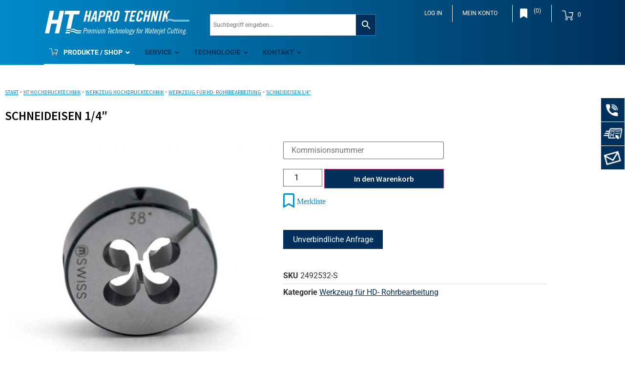

--- FILE ---
content_type: text/html; charset=UTF-8
request_url: https://www.haprotechnik.com/produkt/schneideisen-1-4/
body_size: 28107
content:
<!doctype html>
<html lang="de-DE">
<head>
	<meta charset="UTF-8">
	<meta name="viewport" content="width=device-width, initial-scale=1">
	<link rel="profile" href="http://gmpg.org/xfn/11">
        
        <link rel="stylesheet" href="https://stackpath.bootstrapcdn.com/bootstrap/4.3.1/css/bootstrap.min.css" integrity="sha384-ggOyR0iXCbMQv3Xipma34MD+dH/1fQ784/j6cY/iJTQUOhcWr7x9JvoRxT2MZw1T" crossorigin="anonymous">
        <link rel="icon" href="wp-content/uploads/2019/07/index.ico" type="image/x-icon" />
        <link rel="shortcut icon" href="wp-content/uploads/2019/07/index.ico" type="image/x-icon" />
        <script src="https://ajax.googleapis.com/ajax/libs/jquery/3.4.0/jquery.min.js"></script>

                <script>
            function fbpOptout() {
                var fbp_disableStr = 'fbp_disabled';
                document.cookie = fbp_disableStr + '=true; expires=Thu, 31 Dec 2099 23:59:59 UTC; path=/';
                window[fbp_disableStr] = true;
                console.log("Facebook-Pixel ist jetzt deaktiviert - Seite muss neu geladen werden");
                location.reload();
            }
            
            function fbpOptin() {
                var fbp_disableStr = 'fbp_disabled';
                document.cookie = fbp_disableStr+'=true; Max-Age=-99999999;path=/';
                window[fbp_disableStr] = false;
                alert("Facebook Pixel wird beim nächsten Laden der Seite aktiviert");
            }
        </script>
        <!-- Facebook Pixel Code -->
        <script>
            var fbp_disableStr = 'fbp_disabled';
            if (document.cookie.indexOf("fbp_disabled=true") >= 0) {
                console.log("Facebook-Pixel ist deaktiviert"); 
            }else{
                !function(f,b,e,v,n,t,s)
                {if(f.fbq)return;n=f.fbq=function(){n.callMethod?
                n.callMethod.apply(n,arguments):n.queue.push(arguments)};
                if(!f._fbq)f._fbq=n;n.push=n;n.loaded=!0;n.version='2.0';
                n.queue=[];t=b.createElement(e);t.async=!0;
                t.src=v;s=b.getElementsByTagName(e)[0];
                s.parentNode.insertBefore(t,s)}(window, document,'script',
                'https://connect.facebook.net/en_US/fbevents.js');
                fbq('init', '110015177069333');
                fbq('track', 'PageView');     
            }
          
        </script>
        <noscript>
          <img id="fbp_img" height="1" width="1" style="display:none" 
               src="https://www.facebook.com/tr?id=110015177069333&ev=PageView&noscript=1"/>
        </noscript>
        <!-- End Facebook Pixel Code -->
        
	<meta name='robots' content='index, follow, max-image-preview:large, max-snippet:-1, max-video-preview:-1' />

	<!-- This site is optimized with the Yoast SEO plugin v26.8 - https://yoast.com/product/yoast-seo-wordpress/ -->
	<title>Schneideisen 1/4&quot; - Hapro Technik Ges.m.b.H</title>
	<link rel="canonical" href="https://www.haprotechnik.com/produkt/schneideisen-1-4/" />
	<meta property="og:locale" content="de_DE" />
	<meta property="og:type" content="article" />
	<meta property="og:title" content="Schneideisen 1/4&quot; - Hapro Technik Ges.m.b.H" />
	<meta property="og:description" content="&#8212;" />
	<meta property="og:url" content="https://www.haprotechnik.com/produkt/schneideisen-1-4/" />
	<meta property="og:site_name" content="Hapro Technik Ges.m.b.H" />
	<meta property="article:modified_time" content="2024-07-09T08:36:49+00:00" />
	<meta property="og:image" content="https://www.haprotechnik.com/wp-content/uploads/2019/10/Ersatzschneideeisen-2492532-S.jpg" />
	<meta property="og:image:width" content="1140" />
	<meta property="og:image:height" content="1140" />
	<meta property="og:image:type" content="image/jpeg" />
	<meta name="twitter:card" content="summary_large_image" />
	<script type="application/ld+json" class="yoast-schema-graph">{"@context":"https://schema.org","@graph":[{"@type":"WebPage","@id":"https://www.haprotechnik.com/produkt/schneideisen-1-4/","url":"https://www.haprotechnik.com/produkt/schneideisen-1-4/","name":"Schneideisen 1/4\" - Hapro Technik Ges.m.b.H","isPartOf":{"@id":"https://www.haprotechnik.com/#website"},"primaryImageOfPage":{"@id":"https://www.haprotechnik.com/produkt/schneideisen-1-4/#primaryimage"},"image":{"@id":"https://www.haprotechnik.com/produkt/schneideisen-1-4/#primaryimage"},"thumbnailUrl":"https://www.haprotechnik.com/wp-content/uploads/2019/10/Ersatzschneideeisen-2492532-S.jpg","datePublished":"2023-01-10T14:02:18+00:00","dateModified":"2024-07-09T08:36:49+00:00","breadcrumb":{"@id":"https://www.haprotechnik.com/produkt/schneideisen-1-4/#breadcrumb"},"inLanguage":"de","potentialAction":[{"@type":"ReadAction","target":["https://www.haprotechnik.com/produkt/schneideisen-1-4/"]}]},{"@type":"ImageObject","inLanguage":"de","@id":"https://www.haprotechnik.com/produkt/schneideisen-1-4/#primaryimage","url":"https://www.haprotechnik.com/wp-content/uploads/2019/10/Ersatzschneideeisen-2492532-S.jpg","contentUrl":"https://www.haprotechnik.com/wp-content/uploads/2019/10/Ersatzschneideeisen-2492532-S.jpg","width":1140,"height":1140},{"@type":"BreadcrumbList","@id":"https://www.haprotechnik.com/produkt/schneideisen-1-4/#breadcrumb","itemListElement":[{"@type":"ListItem","position":1,"name":"Startseite","item":"https://www.haprotechnik.com/"},{"@type":"ListItem","position":2,"name":"Shop","item":"https://www.haprotechnik.com/shop/"},{"@type":"ListItem","position":3,"name":"Schneideisen 1/4&#8243;"}]},{"@type":"WebSite","@id":"https://www.haprotechnik.com/#website","url":"https://www.haprotechnik.com/","name":"Hapro Technik Ges.m.b.H","description":"Premium Technology for Waterjet Cutting.","potentialAction":[{"@type":"SearchAction","target":{"@type":"EntryPoint","urlTemplate":"https://www.haprotechnik.com/?s={search_term_string}"},"query-input":{"@type":"PropertyValueSpecification","valueRequired":true,"valueName":"search_term_string"}}],"inLanguage":"de"}]}</script>
	<!-- / Yoast SEO plugin. -->


<link rel='dns-prefetch' href='//www.haprotechnik.com' />
<link rel='dns-prefetch' href='//hcaptcha.com' />
<link rel="alternate" type="application/rss+xml" title="Hapro Technik Ges.m.b.H &raquo; Feed" href="https://www.haprotechnik.com/feed/" />
<link rel="alternate" type="application/rss+xml" title="Hapro Technik Ges.m.b.H &raquo; Kommentar-Feed" href="https://www.haprotechnik.com/comments/feed/" />
<link rel="alternate" title="oEmbed (JSON)" type="application/json+oembed" href="https://www.haprotechnik.com/wp-json/oembed/1.0/embed?url=https%3A%2F%2Fwww.haprotechnik.com%2Fprodukt%2Fschneideisen-1-4%2F" />
<link rel="alternate" title="oEmbed (XML)" type="text/xml+oembed" href="https://www.haprotechnik.com/wp-json/oembed/1.0/embed?url=https%3A%2F%2Fwww.haprotechnik.com%2Fprodukt%2Fschneideisen-1-4%2F&#038;format=xml" />
<style id='wp-img-auto-sizes-contain-inline-css' type='text/css'>
img:is([sizes=auto i],[sizes^="auto," i]){contain-intrinsic-size:3000px 1500px}
/*# sourceURL=wp-img-auto-sizes-contain-inline-css */
</style>
<link rel='stylesheet' id='dashicons-css' href='https://www.haprotechnik.com/wp-includes/css/dashicons.min.css?ver=6.9' type='text/css' media='all' />
<link rel='stylesheet' id='wp-jquery-ui-dialog-css' href='https://www.haprotechnik.com/wp-includes/css/jquery-ui-dialog.min.css?ver=6.9' type='text/css' media='all' />
<link rel='stylesheet' id='wpb_wmca_accordion_style-css' href='https://www.haprotechnik.com/wp-content/plugins/wpb-accordion-menu-or-category/elementor/../assets/css/wpb_wmca_style.css?ver=1.0' type='text/css' media='all' />
<style id='wp-emoji-styles-inline-css' type='text/css'>

	img.wp-smiley, img.emoji {
		display: inline !important;
		border: none !important;
		box-shadow: none !important;
		height: 1em !important;
		width: 1em !important;
		margin: 0 0.07em !important;
		vertical-align: -0.1em !important;
		background: none !important;
		padding: 0 !important;
	}
/*# sourceURL=wp-emoji-styles-inline-css */
</style>
<link rel='stylesheet' id='wp-block-library-css' href='https://www.haprotechnik.com/wp-includes/css/dist/block-library/style.min.css?ver=6.9' type='text/css' media='all' />
<style id='classic-theme-styles-inline-css' type='text/css'>
/*! This file is auto-generated */
.wp-block-button__link{color:#fff;background-color:#32373c;border-radius:9999px;box-shadow:none;text-decoration:none;padding:calc(.667em + 2px) calc(1.333em + 2px);font-size:1.125em}.wp-block-file__button{background:#32373c;color:#fff;text-decoration:none}
/*# sourceURL=/wp-includes/css/classic-themes.min.css */
</style>
<style id='global-styles-inline-css' type='text/css'>
:root{--wp--preset--aspect-ratio--square: 1;--wp--preset--aspect-ratio--4-3: 4/3;--wp--preset--aspect-ratio--3-4: 3/4;--wp--preset--aspect-ratio--3-2: 3/2;--wp--preset--aspect-ratio--2-3: 2/3;--wp--preset--aspect-ratio--16-9: 16/9;--wp--preset--aspect-ratio--9-16: 9/16;--wp--preset--color--black: #000000;--wp--preset--color--cyan-bluish-gray: #abb8c3;--wp--preset--color--white: #ffffff;--wp--preset--color--pale-pink: #f78da7;--wp--preset--color--vivid-red: #cf2e2e;--wp--preset--color--luminous-vivid-orange: #ff6900;--wp--preset--color--luminous-vivid-amber: #fcb900;--wp--preset--color--light-green-cyan: #7bdcb5;--wp--preset--color--vivid-green-cyan: #00d084;--wp--preset--color--pale-cyan-blue: #8ed1fc;--wp--preset--color--vivid-cyan-blue: #0693e3;--wp--preset--color--vivid-purple: #9b51e0;--wp--preset--gradient--vivid-cyan-blue-to-vivid-purple: linear-gradient(135deg,rgb(6,147,227) 0%,rgb(155,81,224) 100%);--wp--preset--gradient--light-green-cyan-to-vivid-green-cyan: linear-gradient(135deg,rgb(122,220,180) 0%,rgb(0,208,130) 100%);--wp--preset--gradient--luminous-vivid-amber-to-luminous-vivid-orange: linear-gradient(135deg,rgb(252,185,0) 0%,rgb(255,105,0) 100%);--wp--preset--gradient--luminous-vivid-orange-to-vivid-red: linear-gradient(135deg,rgb(255,105,0) 0%,rgb(207,46,46) 100%);--wp--preset--gradient--very-light-gray-to-cyan-bluish-gray: linear-gradient(135deg,rgb(238,238,238) 0%,rgb(169,184,195) 100%);--wp--preset--gradient--cool-to-warm-spectrum: linear-gradient(135deg,rgb(74,234,220) 0%,rgb(151,120,209) 20%,rgb(207,42,186) 40%,rgb(238,44,130) 60%,rgb(251,105,98) 80%,rgb(254,248,76) 100%);--wp--preset--gradient--blush-light-purple: linear-gradient(135deg,rgb(255,206,236) 0%,rgb(152,150,240) 100%);--wp--preset--gradient--blush-bordeaux: linear-gradient(135deg,rgb(254,205,165) 0%,rgb(254,45,45) 50%,rgb(107,0,62) 100%);--wp--preset--gradient--luminous-dusk: linear-gradient(135deg,rgb(255,203,112) 0%,rgb(199,81,192) 50%,rgb(65,88,208) 100%);--wp--preset--gradient--pale-ocean: linear-gradient(135deg,rgb(255,245,203) 0%,rgb(182,227,212) 50%,rgb(51,167,181) 100%);--wp--preset--gradient--electric-grass: linear-gradient(135deg,rgb(202,248,128) 0%,rgb(113,206,126) 100%);--wp--preset--gradient--midnight: linear-gradient(135deg,rgb(2,3,129) 0%,rgb(40,116,252) 100%);--wp--preset--font-size--small: 13px;--wp--preset--font-size--medium: 20px;--wp--preset--font-size--large: 36px;--wp--preset--font-size--x-large: 42px;--wp--preset--spacing--20: 0.44rem;--wp--preset--spacing--30: 0.67rem;--wp--preset--spacing--40: 1rem;--wp--preset--spacing--50: 1.5rem;--wp--preset--spacing--60: 2.25rem;--wp--preset--spacing--70: 3.38rem;--wp--preset--spacing--80: 5.06rem;--wp--preset--shadow--natural: 6px 6px 9px rgba(0, 0, 0, 0.2);--wp--preset--shadow--deep: 12px 12px 50px rgba(0, 0, 0, 0.4);--wp--preset--shadow--sharp: 6px 6px 0px rgba(0, 0, 0, 0.2);--wp--preset--shadow--outlined: 6px 6px 0px -3px rgb(255, 255, 255), 6px 6px rgb(0, 0, 0);--wp--preset--shadow--crisp: 6px 6px 0px rgb(0, 0, 0);}:where(.is-layout-flex){gap: 0.5em;}:where(.is-layout-grid){gap: 0.5em;}body .is-layout-flex{display: flex;}.is-layout-flex{flex-wrap: wrap;align-items: center;}.is-layout-flex > :is(*, div){margin: 0;}body .is-layout-grid{display: grid;}.is-layout-grid > :is(*, div){margin: 0;}:where(.wp-block-columns.is-layout-flex){gap: 2em;}:where(.wp-block-columns.is-layout-grid){gap: 2em;}:where(.wp-block-post-template.is-layout-flex){gap: 1.25em;}:where(.wp-block-post-template.is-layout-grid){gap: 1.25em;}.has-black-color{color: var(--wp--preset--color--black) !important;}.has-cyan-bluish-gray-color{color: var(--wp--preset--color--cyan-bluish-gray) !important;}.has-white-color{color: var(--wp--preset--color--white) !important;}.has-pale-pink-color{color: var(--wp--preset--color--pale-pink) !important;}.has-vivid-red-color{color: var(--wp--preset--color--vivid-red) !important;}.has-luminous-vivid-orange-color{color: var(--wp--preset--color--luminous-vivid-orange) !important;}.has-luminous-vivid-amber-color{color: var(--wp--preset--color--luminous-vivid-amber) !important;}.has-light-green-cyan-color{color: var(--wp--preset--color--light-green-cyan) !important;}.has-vivid-green-cyan-color{color: var(--wp--preset--color--vivid-green-cyan) !important;}.has-pale-cyan-blue-color{color: var(--wp--preset--color--pale-cyan-blue) !important;}.has-vivid-cyan-blue-color{color: var(--wp--preset--color--vivid-cyan-blue) !important;}.has-vivid-purple-color{color: var(--wp--preset--color--vivid-purple) !important;}.has-black-background-color{background-color: var(--wp--preset--color--black) !important;}.has-cyan-bluish-gray-background-color{background-color: var(--wp--preset--color--cyan-bluish-gray) !important;}.has-white-background-color{background-color: var(--wp--preset--color--white) !important;}.has-pale-pink-background-color{background-color: var(--wp--preset--color--pale-pink) !important;}.has-vivid-red-background-color{background-color: var(--wp--preset--color--vivid-red) !important;}.has-luminous-vivid-orange-background-color{background-color: var(--wp--preset--color--luminous-vivid-orange) !important;}.has-luminous-vivid-amber-background-color{background-color: var(--wp--preset--color--luminous-vivid-amber) !important;}.has-light-green-cyan-background-color{background-color: var(--wp--preset--color--light-green-cyan) !important;}.has-vivid-green-cyan-background-color{background-color: var(--wp--preset--color--vivid-green-cyan) !important;}.has-pale-cyan-blue-background-color{background-color: var(--wp--preset--color--pale-cyan-blue) !important;}.has-vivid-cyan-blue-background-color{background-color: var(--wp--preset--color--vivid-cyan-blue) !important;}.has-vivid-purple-background-color{background-color: var(--wp--preset--color--vivid-purple) !important;}.has-black-border-color{border-color: var(--wp--preset--color--black) !important;}.has-cyan-bluish-gray-border-color{border-color: var(--wp--preset--color--cyan-bluish-gray) !important;}.has-white-border-color{border-color: var(--wp--preset--color--white) !important;}.has-pale-pink-border-color{border-color: var(--wp--preset--color--pale-pink) !important;}.has-vivid-red-border-color{border-color: var(--wp--preset--color--vivid-red) !important;}.has-luminous-vivid-orange-border-color{border-color: var(--wp--preset--color--luminous-vivid-orange) !important;}.has-luminous-vivid-amber-border-color{border-color: var(--wp--preset--color--luminous-vivid-amber) !important;}.has-light-green-cyan-border-color{border-color: var(--wp--preset--color--light-green-cyan) !important;}.has-vivid-green-cyan-border-color{border-color: var(--wp--preset--color--vivid-green-cyan) !important;}.has-pale-cyan-blue-border-color{border-color: var(--wp--preset--color--pale-cyan-blue) !important;}.has-vivid-cyan-blue-border-color{border-color: var(--wp--preset--color--vivid-cyan-blue) !important;}.has-vivid-purple-border-color{border-color: var(--wp--preset--color--vivid-purple) !important;}.has-vivid-cyan-blue-to-vivid-purple-gradient-background{background: var(--wp--preset--gradient--vivid-cyan-blue-to-vivid-purple) !important;}.has-light-green-cyan-to-vivid-green-cyan-gradient-background{background: var(--wp--preset--gradient--light-green-cyan-to-vivid-green-cyan) !important;}.has-luminous-vivid-amber-to-luminous-vivid-orange-gradient-background{background: var(--wp--preset--gradient--luminous-vivid-amber-to-luminous-vivid-orange) !important;}.has-luminous-vivid-orange-to-vivid-red-gradient-background{background: var(--wp--preset--gradient--luminous-vivid-orange-to-vivid-red) !important;}.has-very-light-gray-to-cyan-bluish-gray-gradient-background{background: var(--wp--preset--gradient--very-light-gray-to-cyan-bluish-gray) !important;}.has-cool-to-warm-spectrum-gradient-background{background: var(--wp--preset--gradient--cool-to-warm-spectrum) !important;}.has-blush-light-purple-gradient-background{background: var(--wp--preset--gradient--blush-light-purple) !important;}.has-blush-bordeaux-gradient-background{background: var(--wp--preset--gradient--blush-bordeaux) !important;}.has-luminous-dusk-gradient-background{background: var(--wp--preset--gradient--luminous-dusk) !important;}.has-pale-ocean-gradient-background{background: var(--wp--preset--gradient--pale-ocean) !important;}.has-electric-grass-gradient-background{background: var(--wp--preset--gradient--electric-grass) !important;}.has-midnight-gradient-background{background: var(--wp--preset--gradient--midnight) !important;}.has-small-font-size{font-size: var(--wp--preset--font-size--small) !important;}.has-medium-font-size{font-size: var(--wp--preset--font-size--medium) !important;}.has-large-font-size{font-size: var(--wp--preset--font-size--large) !important;}.has-x-large-font-size{font-size: var(--wp--preset--font-size--x-large) !important;}
:where(.wp-block-post-template.is-layout-flex){gap: 1.25em;}:where(.wp-block-post-template.is-layout-grid){gap: 1.25em;}
:where(.wp-block-term-template.is-layout-flex){gap: 1.25em;}:where(.wp-block-term-template.is-layout-grid){gap: 1.25em;}
:where(.wp-block-columns.is-layout-flex){gap: 2em;}:where(.wp-block-columns.is-layout-grid){gap: 2em;}
:root :where(.wp-block-pullquote){font-size: 1.5em;line-height: 1.6;}
/*# sourceURL=global-styles-inline-css */
</style>
<link rel='stylesheet' id='hssocial_badges_frontend_css-css' href='https://www.haprotechnik.com/wp-content/plugins/hs-social-media-buttons/hssocial-badges.css?ver=6.9' type='text/css' media='all' />
<link rel='stylesheet' id='general-css' href='https://www.haprotechnik.com/wp-content/plugins/hs-social-media-buttons/inc/css/general.css?ver=6.9' type='text/css' media='all' />
<link rel='stylesheet' id='photoswipe-css' href='https://www.haprotechnik.com/wp-content/plugins/woocommerce/assets/css/photoswipe/photoswipe.min.css?ver=10.4.3' type='text/css' media='all' />
<link rel='stylesheet' id='photoswipe-default-skin-css' href='https://www.haprotechnik.com/wp-content/plugins/woocommerce/assets/css/photoswipe/default-skin/default-skin.min.css?ver=10.4.3' type='text/css' media='all' />
<link rel='stylesheet' id='woocommerce-layout-css' href='https://www.haprotechnik.com/wp-content/plugins/woocommerce/assets/css/woocommerce-layout.css?ver=10.4.3' type='text/css' media='all' />
<link rel='stylesheet' id='woocommerce-smallscreen-css' href='https://www.haprotechnik.com/wp-content/plugins/woocommerce/assets/css/woocommerce-smallscreen.css?ver=10.4.3' type='text/css' media='only screen and (max-width: 768px)' />
<link rel='stylesheet' id='woocommerce-general-css' href='https://www.haprotechnik.com/wp-content/plugins/woocommerce/assets/css/woocommerce.css?ver=10.4.3' type='text/css' media='all' />
<style id='woocommerce-inline-inline-css' type='text/css'>
.woocommerce form .form-row .required { visibility: visible; }
/*# sourceURL=woocommerce-inline-inline-css */
</style>
<link rel='stylesheet' id='contact-form-7-css' href='https://www.haprotechnik.com/wp-content/plugins/contact-form-7/includes/css/styles.css?ver=6.1.4' type='text/css' media='all' />
<link rel='stylesheet' id='wpcf7-redirect-script-frontend-css' href='https://www.haprotechnik.com/wp-content/plugins/wpcf7-redirect/build/assets/frontend-script.css?ver=2c532d7e2be36f6af233' type='text/css' media='all' />
<link rel='stylesheet' id='aws-style-css' href='https://www.haprotechnik.com/wp-content/plugins/advanced-woo-search/assets/css/common.min.css?ver=3.52' type='text/css' media='all' />
<link rel='stylesheet' id='wpml-legacy-dropdown-0-css' href='https://www.haprotechnik.com/wp-content/plugins/sitepress-multilingual-cms/templates/language-switchers/legacy-dropdown/style.min.css?ver=1' type='text/css' media='all' />
<style id='wpml-legacy-dropdown-0-inline-css' type='text/css'>
.wpml-ls-statics-shortcode_actions{background-color:#eeeeee;}.wpml-ls-statics-shortcode_actions, .wpml-ls-statics-shortcode_actions .wpml-ls-sub-menu, .wpml-ls-statics-shortcode_actions a {border-color:#cdcdcd;}.wpml-ls-statics-shortcode_actions a, .wpml-ls-statics-shortcode_actions .wpml-ls-sub-menu a, .wpml-ls-statics-shortcode_actions .wpml-ls-sub-menu a:link, .wpml-ls-statics-shortcode_actions li:not(.wpml-ls-current-language) .wpml-ls-link, .wpml-ls-statics-shortcode_actions li:not(.wpml-ls-current-language) .wpml-ls-link:link {color:#444444;background-color:#ffffff;}.wpml-ls-statics-shortcode_actions .wpml-ls-sub-menu a:hover,.wpml-ls-statics-shortcode_actions .wpml-ls-sub-menu a:focus, .wpml-ls-statics-shortcode_actions .wpml-ls-sub-menu a:link:hover, .wpml-ls-statics-shortcode_actions .wpml-ls-sub-menu a:link:focus {color:#000000;background-color:#eeeeee;}.wpml-ls-statics-shortcode_actions .wpml-ls-current-language > a {color:#444444;background-color:#ffffff;}.wpml-ls-statics-shortcode_actions .wpml-ls-current-language:hover>a, .wpml-ls-statics-shortcode_actions .wpml-ls-current-language>a:focus {color:#000000;background-color:#eeeeee;}
/*# sourceURL=wpml-legacy-dropdown-0-inline-css */
</style>
<link rel='preload' as='font' type='font/woff2' crossorigin='anonymous' id='tinvwl-webfont-font-css' href='https://www.haprotechnik.com/wp-content/plugins/ti-woocommerce-wishlist/assets/fonts/tinvwl-webfont.woff2?ver=xu2uyi'  media='all' />
<link rel='stylesheet' id='tinvwl-webfont-css' href='https://www.haprotechnik.com/wp-content/plugins/ti-woocommerce-wishlist/assets/css/webfont.min.css?ver=2.11.1' type='text/css' media='all' />
<link rel='stylesheet' id='tinvwl-css' href='https://www.haprotechnik.com/wp-content/plugins/ti-woocommerce-wishlist/assets/css/public.min.css?ver=2.11.1' type='text/css' media='all' />
<link rel='stylesheet' id='tinvwl-theme-css' href='https://www.haprotechnik.com/wp-content/plugins/ti-woocommerce-wishlist/assets/css/theme.min.css?ver=2.11.1' type='text/css' media='all' />
<style id='tinvwl-theme-inline-css' type='text/css'>
.tinv-wishlist .tinv-header h2 {color:#000000;font-size:40px;} .tinv-wishlist {color:#1a1a1a;} .tinv-wishlist, .tinv-wishlist input, .tinv-wishlist select, .tinv-wishlist textarea, .tinv-wishlist button, .tinv-wishlist input[type="button"], .tinv-wishlist input[type="reset"], .tinv-wishlist input[type="submit"] {font-family:Georgia, serif;} .tinv-wishlist a:not(.button):not(.social) {color:#008bcb;text-decoration:underline;font-family:inherit;} .tinv-wishlist a:not(.button):not(.social):active, .tinv-wishlist a:not(.button):not(.social):focus, .tinv-wishlist a:not(.button):not(.social):hover {color:#686868;} .tinv-wishlist input[type="text"], .tinv-wishlist input[type="email"], .tinv-wishlist input[type="url"], .tinv-wishlist input[type="password"], .tinv-wishlist input[type="search"], .tinv-wishlist input[type="tel"], .tinv-wishlist input[type="number"], .tinv-wishlist textarea, .tinv-wishlist select, .tinv-wishlist .product-quantity input[type="text"].qty {background-color:#f7f7f7;border-color:#d1d1d1;border-radius:2px;color:#686868;font-family:inherit;} .tinv-wishlist select {font-size:12px;} .woocommerce div.product form.cart .tinvwl_add_to_wishlist_button.tinvwl-button {background-color:#ebe9eb;border-radius:3px;} .woocommerce div.product form.cart .tinvwl_add_to_wishlist_button.tinvwl-button:hover, .woocommerce div.product form.cart .tinvwl_add_to_wishlist_button.tinvwl-button.icon-white:hover:before, .woocommerce div.product form.cart .tinvwl_add_to_wishlist_button.tinvwl-button.icon-black:hover:before {background-color:#dad8da;color:#686868;} .woocommerce div.product form.cart .tinvwl_add_to_wishlist_button.tinvwl-button, .woocommerce div.product form.cart .tinvwl_add_to_wishlist_button.tinvwl-button.icon-white:before, .woocommerce div.product form.cart .tinvwl_add_to_wishlist_button.tinvwl-button.icon-black:before {color:#515151;} .woocommerce div.product form.cart .tinvwl_add_to_wishlist_button, .woocommerce div.product form.cart .tinvwl_add_to_wishlist_button.icon-white:before, .woocommerce div.product form.cart .tinvwl_add_to_wishlist_button.icon-black:before {color:#008bcb;} .woocommerce div.product form.cart .tinvwl_add_to_wishlist_button:hover, .woocommerce div.product form.cart .tinvwl_add_to_wishlist_button.icon-white:hover:before, .woocommerce div.product form.cart .tinvwl_add_to_wishlist_button.icon-black:hover:before {color:#686868;} .woocommerce div.product form.cart .tinvwl_add_to_wishlist_button {font-family:inherit;font-size:16px;} .woocommerce div.product form.cart .tinvwl_add_to_wishlist_button.icon-black:before, .woocommerce div.product form.cart .tinvwl_add_to_wishlist_button.icon-white:before {font-size:16px;} .woocommerce ul.products li.product .tinvwl_add_to_wishlist_button.tinvwl-button, .woocommerce ul.products li.product .tinvwl_add_to_wishlist_button.tinvwl-button.icon-white:before, .woocommerce ul.products li.product .tinvwl_add_to_wishlist_button.tinvwl-button.icon-black:before {background-color:#ebe9eb;color:#515151;} .woocommerce ul.products li.product .tinvwl_add_to_wishlist_button.tinvwl-button:hover, .woocommerce ul.products li.product .tinvwl_add_to_wishlist_button.tinvwl-button.icon-white:hover:before, .woocommerce ul.products li.product .tinvwl_add_to_wishlist_button.tinvwl-button.icon-black:hover:before {background-color:#dad8da;color:#515151;} .woocommerce ul.products li.product .tinvwl_add_to_wishlist_button, .woocommerce ul.products li.product .tinvwl_add_to_wishlist_button.icon-white:before, .woocommerce ul.products li.product .tinvwl_add_to_wishlist_button.icon-black:before {color:#008bcb;font-size:16px;} .woocommerce ul.products li.product .tinvwl_add_to_wishlist_button:hover, .woocommerce ul.products li.product .tinvwl_add_to_wishlist_button.icon-white:hover:before, .woocommerce ul.products li.product .tinvwl_add_to_wishlist_button.icon-black:hover:before {color:#686868;} .woocommerce ul.products li.product .tinvwl_add_to_wishlist_button.tinvwl-button {font-family:inherit;border-radius:3px;} .woocommerce ul.products li.product .tinvwl_add_to_wishlist_button.icon-white:before, .woocommerce ul.products li.product .tinvwl_add_to_wishlist_button.icon-black:before {font-size:16px;} .woocommerce.tinv-wishlist #respond input#submit, .woocommerce.tinv-wishlist a.button, .woocommerce.tinv-wishlist button.button, .woocommerce.tinv-wishlist input.button {background-color:#ebe9eb;color:#515151;font-family:inherit;font-size:14px;border-radius:3px;} .woocommerce.tinv-wishlist #respond input#submit:hover, .woocommerce.tinv-wishlist a.button:hover, .woocommerce.tinv-wishlist button.button:hover, .woocommerce.tinv-wishlist input.button:hover {background-color:#dad8da;color:#515151;} .woocommerce.tinv-wishlist #respond input#submit.alt, .woocommerce.tinv-wishlist a.button.alt, .woocommerce.tinv-wishlist button.button.alt, .woocommerce.tinv-wishlist input.button.alt {background-color:#008BCB;color:#ffffff;font-family:inherit;font-size:14px;border-radius:3px;} .woocommerce.tinv-wishlist #respond input#submit.alt:hover, .woocommerce.tinv-wishlist a.button.alt:hover, .woocommerce.tinv-wishlist button.button.alt:hover, .woocommerce.tinv-wishlist input.button.alt:hover {background-color:#008BCB;color:#ffffff;} .tinv-wishlist table, .tinv-wishlist table td {background-color:#ffffff;} .tinv-wishlist table, .tinv-wishlist table td, .tinv-wishlist table th {border-color:#d1d1d1;} .tinv-wishlist table th {background-color:#ffffff;color:#1a1a1a;font-family:inherit;font-size:14px;} .tinv-wishlist table td {color:#686868;font-family:inherit;font-size:14px;} .tinv-wishlist td.product-price {color:#202020;font-family:inherit;font-size:16px;} .tinv-wishlist td.product-price ins span.amount {color:#ffffff;background-color:#008bcb;} .tinv-wishlist .social-buttons li a {background-color:#ebe9eb;font-size:20px;} .tinv-wishlist .social-buttons li a:hover {background-color:#dad8da;} .tinv-wishlist .social-buttons li a.white, .tinv-wishlist .social-buttons li a.dark {color:#000000;} .tinv-wishlist .social-buttons li a.white:hover, .tinv-wishlist .social-buttons li a.dark:hover {color:#686868;} .tinv-wishlist .tinv-modal .tinv-modal-inner {background-color:#ffffff;color:#1a1a1a;font-size:16px;} .tinv-wishlist .tinv-modal .tinv-modal-inner,.tinv-wishlist .tinv-modal .tinv-modal-inner select {font-family:inherit;} .tinv-wishlist .tinv-modal .tinv-close-modal, .tinv-wishlist .tinv-modal button.button {background-color:#ebe9eb;color:#515151;} .tinv-wishlist .tinv-modal .tinv-close-modal:hover, .tinv-wishlist .tinv-modal button.button:hover {background-color:#dad8da;color:#515151;}
/*# sourceURL=tinvwl-theme-inline-css */
</style>
<link rel='stylesheet' id='elementor-hello-theme-style-css' href='https://www.haprotechnik.com/wp-content/themes/innpuls-theme/style.css?ver=6.9' type='text/css' media='all' />
<link rel='stylesheet' id='e-animation-shrink-css' href='https://www.haprotechnik.com/wp-content/plugins/elementor/assets/lib/animations/styles/e-animation-shrink.min.css?ver=3.34.2' type='text/css' media='all' />
<link rel='stylesheet' id='elementor-frontend-css' href='https://www.haprotechnik.com/wp-content/plugins/elementor/assets/css/frontend.min.css?ver=3.34.2' type='text/css' media='all' />
<link rel='stylesheet' id='widget-image-css' href='https://www.haprotechnik.com/wp-content/plugins/elementor/assets/css/widget-image.min.css?ver=3.34.2' type='text/css' media='all' />
<link rel='stylesheet' id='widget-nav-menu-css' href='https://www.haprotechnik.com/wp-content/plugins/elementor-pro/assets/css/widget-nav-menu.min.css?ver=3.32.3' type='text/css' media='all' />
<link rel='stylesheet' id='widget-social-icons-css' href='https://www.haprotechnik.com/wp-content/plugins/elementor/assets/css/widget-social-icons.min.css?ver=3.34.2' type='text/css' media='all' />
<link rel='stylesheet' id='e-apple-webkit-css' href='https://www.haprotechnik.com/wp-content/plugins/elementor/assets/css/conditionals/apple-webkit.min.css?ver=3.34.2' type='text/css' media='all' />
<link rel='stylesheet' id='widget-spacer-css' href='https://www.haprotechnik.com/wp-content/plugins/elementor/assets/css/widget-spacer.min.css?ver=3.34.2' type='text/css' media='all' />
<link rel='stylesheet' id='widget-heading-css' href='https://www.haprotechnik.com/wp-content/plugins/elementor/assets/css/widget-heading.min.css?ver=3.34.2' type='text/css' media='all' />
<link rel='stylesheet' id='widget-woocommerce-product-images-css' href='https://www.haprotechnik.com/wp-content/plugins/elementor-pro/assets/css/widget-woocommerce-product-images.min.css?ver=3.32.3' type='text/css' media='all' />
<link rel='stylesheet' id='widget-woocommerce-product-add-to-cart-css' href='https://www.haprotechnik.com/wp-content/plugins/elementor-pro/assets/css/widget-woocommerce-product-add-to-cart.min.css?ver=3.32.3' type='text/css' media='all' />
<link rel='stylesheet' id='widget-woocommerce-product-meta-css' href='https://www.haprotechnik.com/wp-content/plugins/elementor-pro/assets/css/widget-woocommerce-product-meta.min.css?ver=3.32.3' type='text/css' media='all' />
<link rel='stylesheet' id='widget-woocommerce-product-data-tabs-css' href='https://www.haprotechnik.com/wp-content/plugins/elementor-pro/assets/css/widget-woocommerce-product-data-tabs.min.css?ver=3.32.3' type='text/css' media='all' />
<link rel='stylesheet' id='widget-woocommerce-products-css' href='https://www.haprotechnik.com/wp-content/plugins/elementor-pro/assets/css/widget-woocommerce-products.min.css?ver=3.32.3' type='text/css' media='all' />
<link rel='stylesheet' id='elementor-icons-css' href='https://www.haprotechnik.com/wp-content/plugins/elementor/assets/lib/eicons/css/elementor-icons.min.css?ver=5.46.0' type='text/css' media='all' />
<link rel='stylesheet' id='elementor-post-21180-css' href='https://www.haprotechnik.com/wp-content/uploads/elementor/css/post-21180.css?ver=1769131098' type='text/css' media='all' />
<link rel='stylesheet' id='font-awesome-5-all-css' href='https://www.haprotechnik.com/wp-content/plugins/elementor/assets/lib/font-awesome/css/all.min.css?ver=3.34.2' type='text/css' media='all' />
<link rel='stylesheet' id='font-awesome-4-shim-css' href='https://www.haprotechnik.com/wp-content/plugins/elementor/assets/lib/font-awesome/css/v4-shims.min.css?ver=3.34.2' type='text/css' media='all' />
<link rel='stylesheet' id='elementor-post-51917-css' href='https://www.haprotechnik.com/wp-content/uploads/elementor/css/post-51917.css?ver=1769131098' type='text/css' media='all' />
<link rel='stylesheet' id='elementor-post-4988-css' href='https://www.haprotechnik.com/wp-content/uploads/elementor/css/post-4988.css?ver=1769131166' type='text/css' media='all' />
<link rel='stylesheet' id='cf7cf-style-css' href='https://www.haprotechnik.com/wp-content/plugins/cf7-conditional-fields/style.css?ver=2.6.7' type='text/css' media='all' />
<link rel='stylesheet' id='ubermenu-css' href='https://www.haprotechnik.com/wp-content/plugins/ubermenu/pro/assets/css/ubermenu.min.css?ver=3.5' type='text/css' media='all' />
<link rel='stylesheet' id='ubermenu-minimal-css' href='https://www.haprotechnik.com/wp-content/plugins/ubermenu/assets/css/skins/minimal.css?ver=6.9' type='text/css' media='all' />
<link rel='stylesheet' id='ubermenu-font-awesome-all-css' href='https://www.haprotechnik.com/wp-content/plugins/ubermenu/assets/fontawesome/css/all.min.css?ver=6.9' type='text/css' media='all' />
<link rel='stylesheet' id='bdt-uikit-css' href='https://www.haprotechnik.com/wp-content/plugins/bdthemes-element-pack-lite/assets/css/bdt-uikit.css?ver=3.21.7' type='text/css' media='all' />
<link rel='stylesheet' id='ep-helper-css' href='https://www.haprotechnik.com/wp-content/plugins/bdthemes-element-pack-lite/assets/css/ep-helper.css?ver=8.3.16' type='text/css' media='all' />
<link rel='stylesheet' id='elementor-gf-local-roboto-css' href='https://www.haprotechnik.com/wp-content/uploads/elementor/google-fonts/css/roboto.css?ver=1742231903' type='text/css' media='all' />
<link rel='stylesheet' id='elementor-gf-local-robotoslab-css' href='https://www.haprotechnik.com/wp-content/uploads/elementor/google-fonts/css/robotoslab.css?ver=1742231906' type='text/css' media='all' />
<link rel='stylesheet' id='elementor-gf-local-sourcesanspro-css' href='https://www.haprotechnik.com/wp-content/uploads/elementor/google-fonts/css/sourcesanspro.css?ver=1742231909' type='text/css' media='all' />
<link rel='stylesheet' id='elementor-gf-local-ubuntucondensed-css' href='https://www.haprotechnik.com/wp-content/uploads/elementor/google-fonts/css/ubuntucondensed.css?ver=1742233954' type='text/css' media='all' />
<link rel='stylesheet' id='elementor-gf-local-abel-css' href='https://www.haprotechnik.com/wp-content/uploads/elementor/google-fonts/css/abel.css?ver=1742233954' type='text/css' media='all' />
<link rel='stylesheet' id='elementor-icons-shared-0-css' href='https://www.haprotechnik.com/wp-content/plugins/elementor/assets/lib/font-awesome/css/fontawesome.min.css?ver=5.15.3' type='text/css' media='all' />
<link rel='stylesheet' id='elementor-icons-fa-solid-css' href='https://www.haprotechnik.com/wp-content/plugins/elementor/assets/lib/font-awesome/css/solid.min.css?ver=5.15.3' type='text/css' media='all' />
<link rel='stylesheet' id='elementor-icons-fa-brands-css' href='https://www.haprotechnik.com/wp-content/plugins/elementor/assets/lib/font-awesome/css/brands.min.css?ver=5.15.3' type='text/css' media='all' />
<script type="text/javascript" src="https://www.haprotechnik.com/wp-includes/js/jquery/jquery.min.js?ver=3.7.1" id="jquery-core-js"></script>
<script type="text/javascript" src="https://www.haprotechnik.com/wp-includes/js/jquery/jquery-migrate.min.js?ver=3.4.1" id="jquery-migrate-js"></script>
<script type="text/javascript" id="wpml-cookie-js-extra">
/* <![CDATA[ */
var wpml_cookies = {"wp-wpml_current_language":{"value":"de","expires":1,"path":"/"}};
var wpml_cookies = {"wp-wpml_current_language":{"value":"de","expires":1,"path":"/"}};
//# sourceURL=wpml-cookie-js-extra
/* ]]> */
</script>
<script type="text/javascript" src="https://www.haprotechnik.com/wp-content/plugins/sitepress-multilingual-cms/res/js/cookies/language-cookie.js?ver=486900" id="wpml-cookie-js" defer="defer" data-wp-strategy="defer"></script>
<script type="text/javascript" src="https://www.haprotechnik.com/wp-content/plugins/hs-social-media-buttons/inc/js/hssocial.js?ver=6.9" id="hssocial-js"></script>
<script type="text/javascript" src="https://www.haprotechnik.com/wp-content/plugins/woocommerce/assets/js/jquery-blockui/jquery.blockUI.min.js?ver=2.7.0-wc.10.4.3" id="wc-jquery-blockui-js" data-wp-strategy="defer"></script>
<script type="text/javascript" id="wc-add-to-cart-js-extra">
/* <![CDATA[ */
var wc_add_to_cart_params = {"ajax_url":"/wp-admin/admin-ajax.php","wc_ajax_url":"/?wc-ajax=%%endpoint%%","i18n_view_cart":"Warenkorb anzeigen","cart_url":"https://www.haprotechnik.com/warenkorb/","is_cart":"","cart_redirect_after_add":"no"};
//# sourceURL=wc-add-to-cart-js-extra
/* ]]> */
</script>
<script type="text/javascript" src="https://www.haprotechnik.com/wp-content/plugins/woocommerce/assets/js/frontend/add-to-cart.min.js?ver=10.4.3" id="wc-add-to-cart-js" defer="defer" data-wp-strategy="defer"></script>
<script type="text/javascript" src="https://www.haprotechnik.com/wp-content/plugins/woocommerce/assets/js/flexslider/jquery.flexslider.min.js?ver=2.7.2-wc.10.4.3" id="wc-flexslider-js" defer="defer" data-wp-strategy="defer"></script>
<script type="text/javascript" src="https://www.haprotechnik.com/wp-content/plugins/woocommerce/assets/js/photoswipe/photoswipe.min.js?ver=4.1.1-wc.10.4.3" id="wc-photoswipe-js" defer="defer" data-wp-strategy="defer"></script>
<script type="text/javascript" src="https://www.haprotechnik.com/wp-content/plugins/woocommerce/assets/js/photoswipe/photoswipe-ui-default.min.js?ver=4.1.1-wc.10.4.3" id="wc-photoswipe-ui-default-js" defer="defer" data-wp-strategy="defer"></script>
<script type="text/javascript" id="wc-single-product-js-extra">
/* <![CDATA[ */
var wc_single_product_params = {"i18n_required_rating_text":"Bitte w\u00e4hle eine Bewertung","i18n_rating_options":["1 von 5\u00a0Sternen","2 von 5\u00a0Sternen","3 von 5\u00a0Sternen","4 von 5\u00a0Sternen","5 von 5\u00a0Sternen"],"i18n_product_gallery_trigger_text":"Bildergalerie im Vollbildmodus anzeigen","review_rating_required":"yes","flexslider":{"rtl":false,"animation":"slide","smoothHeight":true,"directionNav":false,"controlNav":"thumbnails","slideshow":false,"animationSpeed":500,"animationLoop":false,"allowOneSlide":false},"zoom_enabled":"","zoom_options":[],"photoswipe_enabled":"1","photoswipe_options":{"shareEl":false,"closeOnScroll":false,"history":false,"hideAnimationDuration":0,"showAnimationDuration":0},"flexslider_enabled":"1"};
//# sourceURL=wc-single-product-js-extra
/* ]]> */
</script>
<script type="text/javascript" src="https://www.haprotechnik.com/wp-content/plugins/woocommerce/assets/js/frontend/single-product.min.js?ver=10.4.3" id="wc-single-product-js" defer="defer" data-wp-strategy="defer"></script>
<script type="text/javascript" src="https://www.haprotechnik.com/wp-content/plugins/woocommerce/assets/js/js-cookie/js.cookie.min.js?ver=2.1.4-wc.10.4.3" id="wc-js-cookie-js" data-wp-strategy="defer"></script>
<script type="text/javascript" id="woocommerce-js-extra">
/* <![CDATA[ */
var woocommerce_params = {"ajax_url":"/wp-admin/admin-ajax.php","wc_ajax_url":"/?wc-ajax=%%endpoint%%","i18n_password_show":"Passwort anzeigen","i18n_password_hide":"Passwort ausblenden"};
//# sourceURL=woocommerce-js-extra
/* ]]> */
</script>
<script type="text/javascript" src="https://www.haprotechnik.com/wp-content/plugins/woocommerce/assets/js/frontend/woocommerce.min.js?ver=10.4.3" id="woocommerce-js" defer="defer" data-wp-strategy="defer"></script>
<script type="text/javascript" src="https://www.haprotechnik.com/wp-content/plugins/sitepress-multilingual-cms/templates/language-switchers/legacy-dropdown/script.min.js?ver=1" id="wpml-legacy-dropdown-0-js"></script>
<script type="text/javascript" src="https://www.haprotechnik.com/wp-content/plugins/elementor/assets/lib/font-awesome/js/v4-shims.min.js?ver=3.34.2" id="font-awesome-4-shim-js"></script>
<script type="text/javascript" src="https://www.haprotechnik.com/wp-content/plugins/wp-image-zoooom/assets/js/jquery.image_zoom.min.js?ver=1.60" id="image_zoooom-js" defer="defer" data-wp-strategy="defer" fetchpriority="low"></script>
<script type="text/javascript" id="image_zoooom-init-js-extra">
/* <![CDATA[ */
var IZ = {"options":{"lensShape":"square","lensSize":200,"lensBorderSize":1,"lensBorderColour":"#ffffff","borderRadius":0,"cursor":"default","zoomWindowWidth":400,"zoomWindowHeight":360,"zoomWindowOffsetx":10,"borderSize":1,"borderColour":"#888888","zoomWindowShadow":4,"lensFadeIn":500,"lensFadeOut":500,"zoomWindowFadeIn":500,"zoomWindowFadeOut":500,"easingAmount":12,"tint":"true","tintColour":"#ffffff","tintOpacity":0.1},"with_woocommerce":"1","exchange_thumbnails":"1","enable_mobile":"0","woo_categories":"0","woo_slider":"1","enable_surecart":"0"};
//# sourceURL=image_zoooom-init-js-extra
/* ]]> */
</script>
<script type="text/javascript" src="https://www.haprotechnik.com/wp-content/plugins/wp-image-zoooom/assets/js/image_zoom-init.js?ver=1.60" id="image_zoooom-init-js" defer="defer" data-wp-strategy="defer" fetchpriority="low"></script>
<link rel="https://api.w.org/" href="https://www.haprotechnik.com/wp-json/" /><link rel="alternate" title="JSON" type="application/json" href="https://www.haprotechnik.com/wp-json/wp/v2/product/54004" /><link rel="EditURI" type="application/rsd+xml" title="RSD" href="https://www.haprotechnik.com/xmlrpc.php?rsd" />
<meta name="generator" content="WordPress 6.9" />
<meta name="generator" content="WooCommerce 10.4.3" />
<link rel='shortlink' href='https://www.haprotechnik.com/?p=54004' />
<meta name="generator" content="WPML ver:4.8.6 stt:1,3;" />
<!--[if IE]>
<style>
   .social-icon {
    background-color: #33353B;
    background-image: url('https://www.haprotechnik.com/wp-content/plugins/hs-social-media-buttons/images/social-icons.png'); 
}

</style>
<![endif]-->
<style id="ubermenu-custom-generated-css">
/** Font Awesome 4 Compatibility **/
.fa{font-style:normal;font-variant:normal;font-weight:normal;font-family:FontAwesome;}

/** UberMenu Custom Menu Styles (Customizer) **/
/* main */
 .ubermenu-main .ubermenu-nav { max-width:1100px; }
 .ubermenu.ubermenu-main { background:none; border:none; box-shadow:none; }
 .ubermenu.ubermenu-main .ubermenu-item-level-0 > .ubermenu-target { border:none; box-shadow:none; }
 .ubermenu.ubermenu-main.ubermenu-horizontal .ubermenu-submenu-drop.ubermenu-submenu-align-left_edge_bar, .ubermenu.ubermenu-main.ubermenu-horizontal .ubermenu-submenu-drop.ubermenu-submenu-align-full_width { left:0; }
 .ubermenu.ubermenu-main.ubermenu-horizontal .ubermenu-item-level-0.ubermenu-active > .ubermenu-submenu-drop, .ubermenu.ubermenu-main.ubermenu-horizontal:not(.ubermenu-transition-shift) .ubermenu-item-level-0 > .ubermenu-submenu-drop { margin-top:0; }
 .ubermenu-main .ubermenu-item-level-0 > .ubermenu-target { font-size:14px; text-transform:uppercase; color:#ffffff; }
 .ubermenu.ubermenu-main .ubermenu-item-level-0:hover > .ubermenu-target, .ubermenu-main .ubermenu-item-level-0.ubermenu-active > .ubermenu-target { color:#ffffff; }
 .ubermenu-main .ubermenu-item-level-0.ubermenu-current-menu-item > .ubermenu-target, .ubermenu-main .ubermenu-item-level-0.ubermenu-current-menu-parent > .ubermenu-target, .ubermenu-main .ubermenu-item-level-0.ubermenu-current-menu-ancestor > .ubermenu-target { color:#ffffff; }
 .ubermenu-main .ubermenu-submenu .ubermenu-item-header > .ubermenu-target, .ubermenu-main .ubermenu-tab > .ubermenu-target { text-transform:uppercase; }
 .ubermenu.ubermenu-main .ubermenu-item-normal > .ubermenu-target:hover, .ubermenu.ubermenu-main .ubermenu-item-normal.ubermenu-active > .ubermenu-target { color:#ffffff; background-color:#008bcb; }
 .ubermenu-main .ubermenu-item-normal.ubermenu-current-menu-item > .ubermenu-target { color:#008bcb; }
 .ubermenu-main .ubermenu-item-normal > .ubermenu-target:hover > .ubermenu-target-text { text-decoration:underline; }
 .ubermenu.ubermenu-main .ubermenu-submenu .ubermenu-tab.ubermenu-active > .ubermenu-target { color:#008bcb; }
 .ubermenu-main .ubermenu-submenu .ubermenu-tab.ubermenu-current-menu-item > .ubermenu-target, .ubermenu-main .ubermenu-submenu .ubermenu-tab.ubermenu-current-menu-parent > .ubermenu-target, .ubermenu-main .ubermenu-submenu .ubermenu-tab.ubermenu-current-menu-ancestor > .ubermenu-target { color:#008bcb; }
 .ubermenu-responsive-toggle.ubermenu-responsive-toggle-main { background:#008bcb; color:#ffffff; }
/* topbarmenu */
 .ubermenu.ubermenu-topbarmenu { background:none; border:none; box-shadow:none; }
 .ubermenu.ubermenu-topbarmenu .ubermenu-item-level-0 > .ubermenu-target { border:none; box-shadow:none; }
 .ubermenu.ubermenu-topbarmenu.ubermenu-horizontal .ubermenu-submenu-drop.ubermenu-submenu-align-left_edge_bar, .ubermenu.ubermenu-topbarmenu.ubermenu-horizontal .ubermenu-submenu-drop.ubermenu-submenu-align-full_width { left:0; }
 .ubermenu.ubermenu-topbarmenu.ubermenu-horizontal .ubermenu-item-level-0.ubermenu-active > .ubermenu-submenu-drop, .ubermenu.ubermenu-topbarmenu.ubermenu-horizontal:not(.ubermenu-transition-shift) .ubermenu-item-level-0 > .ubermenu-submenu-drop { margin-top:0; }
 .ubermenu-topbarmenu .ubermenu-item-level-0 > .ubermenu-target { text-transform:uppercase; color:#ffffff; padding-left:20px; padding-right:20px; }
 .ubermenu.ubermenu-topbarmenu .ubermenu-item-level-0:hover > .ubermenu-target, .ubermenu-topbarmenu .ubermenu-item-level-0.ubermenu-active > .ubermenu-target { color:#ffffff; }
 .ubermenu-topbarmenu .ubermenu-item-level-0.ubermenu-current-menu-item > .ubermenu-target, .ubermenu-topbarmenu .ubermenu-item-level-0.ubermenu-current-menu-parent > .ubermenu-target, .ubermenu-topbarmenu .ubermenu-item-level-0.ubermenu-current-menu-ancestor > .ubermenu-target { color:#ffffff; }
 .ubermenu-topbarmenu .ubermenu-item-level-0 > .ubermenu-target, .ubermenu-topbarmenu .ubermenu-item-level-0 > .ubermenu-custom-content.ubermenu-custom-content-padded { padding-top:10px; padding-bottom:10px; }
 .ubermenu-topbarmenu.ubermenu-sub-indicators .ubermenu-item-level-0.ubermenu-has-submenu-drop > .ubermenu-target:not(.ubermenu-noindicator) { padding-right:35px; }
 .ubermenu-topbarmenu.ubermenu-sub-indicators .ubermenu-item-level-0.ubermenu-has-submenu-drop > .ubermenu-target.ubermenu-noindicator { padding-right:20px; }
 .ubermenu-topbarmenu .ubermenu-item-normal > .ubermenu-target:hover > .ubermenu-target-text { text-decoration:underline; }


/** UberMenu Custom Menu Item Styles (Menu Item Settings) **/
/* 4336 */   .ubermenu .ubermenu-item.ubermenu-item-4336 > .ubermenu-target,.ubermenu .ubermenu-item.ubermenu-item-4336 > .ubermenu-content-block,.ubermenu .ubermenu-item.ubermenu-item-4336.ubermenu-custom-content-padded { padding:35px 20px; }
/* 4335 */   .ubermenu .ubermenu-item.ubermenu-item-4335 > .ubermenu-target,.ubermenu .ubermenu-item.ubermenu-item-4335 > .ubermenu-content-block,.ubermenu .ubermenu-item.ubermenu-item-4335.ubermenu-custom-content-padded { padding:35px 20px; }
/* 4330 */   .ubermenu .ubermenu-item.ubermenu-item-4330 > .ubermenu-target,.ubermenu .ubermenu-item.ubermenu-item-4330 > .ubermenu-content-block,.ubermenu .ubermenu-item.ubermenu-item-4330.ubermenu-custom-content-padded { padding:35px 20px; }
/* 4592 */   .ubermenu .ubermenu-item.ubermenu-item-4592 > .ubermenu-target,.ubermenu .ubermenu-item.ubermenu-item-4592 > .ubermenu-content-block,.ubermenu .ubermenu-item.ubermenu-item-4592.ubermenu-custom-content-padded { padding:12px 20px 11px 20px; }
/* 4334 */   .ubermenu .ubermenu-item.ubermenu-item-4334 > .ubermenu-target,.ubermenu .ubermenu-item.ubermenu-item-4334 > .ubermenu-content-block,.ubermenu .ubermenu-item.ubermenu-item-4334.ubermenu-custom-content-padded { padding:35px 20px; }
/* 4331 */   .ubermenu .ubermenu-item.ubermenu-item-4331 > .ubermenu-target,.ubermenu .ubermenu-item.ubermenu-item-4331 > .ubermenu-content-block,.ubermenu .ubermenu-item.ubermenu-item-4331.ubermenu-custom-content-padded { padding:35px 20px; }
/* 50583 */  .ubermenu .ubermenu-item.ubermenu-item-50583 > .ubermenu-target { color:#00305b; }
             .ubermenu .ubermenu-item.ubermenu-item-50583.ubermenu-active > .ubermenu-target, .ubermenu .ubermenu-item.ubermenu-item-50583:hover > .ubermenu-target, .ubermenu .ubermenu-submenu .ubermenu-item.ubermenu-item-50583.ubermenu-active > .ubermenu-target, .ubermenu .ubermenu-submenu .ubermenu-item.ubermenu-item-50583:hover > .ubermenu-target { color:#70aecc; }
/* 50586 */  .ubermenu .ubermenu-item.ubermenu-item-50586 > .ubermenu-target { color:#00305b; }
             .ubermenu .ubermenu-item.ubermenu-item-50586.ubermenu-active > .ubermenu-target, .ubermenu .ubermenu-item.ubermenu-item-50586:hover > .ubermenu-target, .ubermenu .ubermenu-submenu .ubermenu-item.ubermenu-item-50586.ubermenu-active > .ubermenu-target, .ubermenu .ubermenu-submenu .ubermenu-item.ubermenu-item-50586:hover > .ubermenu-target { color:#70aecc; }
/* 50581 */  .ubermenu .ubermenu-item.ubermenu-item-50581 > .ubermenu-target { color:#00305b; }
             .ubermenu .ubermenu-item.ubermenu-item-50581.ubermenu-active > .ubermenu-target, .ubermenu .ubermenu-item.ubermenu-item-50581:hover > .ubermenu-target, .ubermenu .ubermenu-submenu .ubermenu-item.ubermenu-item-50581.ubermenu-active > .ubermenu-target, .ubermenu .ubermenu-submenu .ubermenu-item.ubermenu-item-50581:hover > .ubermenu-target { color:#70aecc; }
/* 18765 */  .ubermenu .ubermenu-item.ubermenu-item-18765 > .ubermenu-target { color:#00345a; }
             .ubermenu .ubermenu-item.ubermenu-item-18765.ubermenu-active > .ubermenu-target, .ubermenu .ubermenu-item.ubermenu-item-18765:hover > .ubermenu-target, .ubermenu .ubermenu-submenu .ubermenu-item.ubermenu-item-18765.ubermenu-active > .ubermenu-target, .ubermenu .ubermenu-submenu .ubermenu-item.ubermenu-item-18765:hover > .ubermenu-target { color:#00345a; }
             .ubermenu .ubermenu-item.ubermenu-item-18765.ubermenu-current-menu-item > .ubermenu-target,.ubermenu .ubermenu-item.ubermenu-item-18765.ubermenu-current-menu-ancestor > .ubermenu-target { color:#00345a; }
/* 18827 */  .ubermenu .ubermenu-item.ubermenu-item-18827 > .ubermenu-target { color:#00345a; }
/* 18823 */  .ubermenu .ubermenu-item.ubermenu-item-18823 > .ubermenu-target { color:#00345a; }
/* 18832 */  .ubermenu .ubermenu-item.ubermenu-item-18832 > .ubermenu-target { color:#00345a; }

/* Status: Loaded from Transient */

</style><style>
.h-captcha{position:relative;display:block;margin-bottom:2rem;padding:0;clear:both}.h-captcha[data-size="normal"]{width:302px;height:76px}.h-captcha[data-size="compact"]{width:158px;height:138px}.h-captcha[data-size="invisible"]{display:none}.h-captcha iframe{z-index:1}.h-captcha::before{content:"";display:block;position:absolute;top:0;left:0;background:url(https://www.haprotechnik.com/wp-content/plugins/hcaptcha-for-forms-and-more/assets/images/hcaptcha-div-logo.svg) no-repeat;border:1px solid #fff0;border-radius:4px;box-sizing:border-box}.h-captcha::after{content:"The hCaptcha loading is delayed until user interaction.";font-family:-apple-system,system-ui,BlinkMacSystemFont,"Segoe UI",Roboto,Oxygen,Ubuntu,"Helvetica Neue",Arial,sans-serif;font-size:10px;font-weight:500;position:absolute;top:0;bottom:0;left:0;right:0;box-sizing:border-box;color:#bf1722;opacity:0}.h-captcha:not(:has(iframe))::after{animation:hcap-msg-fade-in .3s ease forwards;animation-delay:2s}.h-captcha:has(iframe)::after{animation:none;opacity:0}@keyframes hcap-msg-fade-in{to{opacity:1}}.h-captcha[data-size="normal"]::before{width:302px;height:76px;background-position:93.8% 28%}.h-captcha[data-size="normal"]::after{width:302px;height:76px;display:flex;flex-wrap:wrap;align-content:center;line-height:normal;padding:0 75px 0 10px}.h-captcha[data-size="compact"]::before{width:158px;height:138px;background-position:49.9% 78.8%}.h-captcha[data-size="compact"]::after{width:158px;height:138px;text-align:center;line-height:normal;padding:24px 10px 10px 10px}.h-captcha[data-theme="light"]::before,body.is-light-theme .h-captcha[data-theme="auto"]::before,.h-captcha[data-theme="auto"]::before{background-color:#fafafa;border:1px solid #e0e0e0}.h-captcha[data-theme="dark"]::before,body.is-dark-theme .h-captcha[data-theme="auto"]::before,html.wp-dark-mode-active .h-captcha[data-theme="auto"]::before,html.drdt-dark-mode .h-captcha[data-theme="auto"]::before{background-image:url(https://www.haprotechnik.com/wp-content/plugins/hcaptcha-for-forms-and-more/assets/images/hcaptcha-div-logo-white.svg);background-repeat:no-repeat;background-color:#333;border:1px solid #f5f5f5}@media (prefers-color-scheme:dark){.h-captcha[data-theme="auto"]::before{background-image:url(https://www.haprotechnik.com/wp-content/plugins/hcaptcha-for-forms-and-more/assets/images/hcaptcha-div-logo-white.svg);background-repeat:no-repeat;background-color:#333;border:1px solid #f5f5f5}}.h-captcha[data-theme="custom"]::before{background-color:initial}.h-captcha[data-size="invisible"]::before,.h-captcha[data-size="invisible"]::after{display:none}.h-captcha iframe{position:relative}div[style*="z-index: 2147483647"] div[style*="border-width: 11px"][style*="position: absolute"][style*="pointer-events: none"]{border-style:none}
</style>
<style>
.elementor-widget-login .h-captcha{margin-bottom:0}
</style>
	<noscript><style>.woocommerce-product-gallery{ opacity: 1 !important; }</style></noscript>
	<meta name="generator" content="Elementor 3.34.2; features: additional_custom_breakpoints; settings: css_print_method-external, google_font-enabled, font_display-block">
			<style>
				.e-con.e-parent:nth-of-type(n+4):not(.e-lazyloaded):not(.e-no-lazyload),
				.e-con.e-parent:nth-of-type(n+4):not(.e-lazyloaded):not(.e-no-lazyload) * {
					background-image: none !important;
				}
				@media screen and (max-height: 1024px) {
					.e-con.e-parent:nth-of-type(n+3):not(.e-lazyloaded):not(.e-no-lazyload),
					.e-con.e-parent:nth-of-type(n+3):not(.e-lazyloaded):not(.e-no-lazyload) * {
						background-image: none !important;
					}
				}
				@media screen and (max-height: 640px) {
					.e-con.e-parent:nth-of-type(n+2):not(.e-lazyloaded):not(.e-no-lazyload),
					.e-con.e-parent:nth-of-type(n+2):not(.e-lazyloaded):not(.e-no-lazyload) * {
						background-image: none !important;
					}
				}
			</style>
			<style>
span[data-name="hcap-cf7"] .h-captcha{margin-bottom:0}span[data-name="hcap-cf7"]~input[type="submit"],span[data-name="hcap-cf7"]~button[type="submit"]{margin-top:2rem}
</style>
<style>
.woocommerce-form-login .h-captcha{margin-top:2rem}
</style>
<style>
.woocommerce-ResetPassword .h-captcha{margin-top:.5rem}
</style>
<style>
.woocommerce-form-register .h-captcha{margin-top:2rem}
</style>
<style type="text/css">img.zoooom,.zoooom img{padding:0!important;}.dialog-lightbox-widget-content[style] { top: 0 !important; left: 0 !important;}body.elementor-editor-active .zoooom::before { content: "\f179     Zoom applied to the image. Check on the frontend"; position: absolute; margin-top: 12px; text-align: right; background-color: white; line-height: 1.4em; left: 5%; padding: 0 10px 6px; font-family: dashicons; font-size: 0.9em; font-style: italic; z-index: 20; }</style><script type="text/javascript"></script><link rel="icon" href="https://www.haprotechnik.com/wp-content/uploads/2019/07/index.ico" sizes="32x32" />
<link rel="icon" href="https://www.haprotechnik.com/wp-content/uploads/2019/07/index.ico" sizes="192x192" />
<link rel="apple-touch-icon" href="https://www.haprotechnik.com/wp-content/uploads/2019/07/index.ico" />
<meta name="msapplication-TileImage" content="https://www.haprotechnik.com/wp-content/uploads/2019/07/index.ico" />
		<style type="text/css" id="wp-custom-css">
			.elementor a {text-decoration: underline;}
a:hover, a:active {color: #00305B;}
.elementor h1 > a, .elementor h2 > a, .elementor h3 > a {text-decoration: none;}
.elementor h1 > a:hover, .elementor h2 > a:hover, .elementor h3 > a:hover {color: #008BCB;}

#ubermenu-main-564-menu-1-2 {
    clear: both;
}		</style>
		</head>
<body class="wp-singular product-template-default single single-product postid-54004 wp-theme-innpuls-theme theme-innpuls-theme woocommerce woocommerce-page woocommerce-no-js tinvwl-custom-style elementor-default elementor-template-full-width elementor-kit-21180 elementor-page-4988">

<header data-rocket-location-hash="b277262787203ea9fc927ffbe4c74d6e" id="site-header" class="site-header" role="banner">
    <div data-rocket-location-hash="8f017790c28d3b208e57ec13b99811b3" class="header-container">
    	<div data-rocket-location-hash="ed263d46f5102234fe61fd5cbba1ba25" class="topmenu-container">
    		<nav id="top-bar-menu">
            	
<!-- UberMenu [Configuration:topbarmenu] [Theme Loc:] [Integration:api] -->
<!-- [UberMenu Responsive Menu Disabled] --> <nav id="ubermenu-topbarmenu-354" class="ubermenu ubermenu-nojs ubermenu-topbarmenu ubermenu-menu-354 ubermenu-responsive-collapse ubermenu-horizontal ubermenu-transition-shift ubermenu-trigger-hover_intent ubermenu-skin-minimal  ubermenu-bar-align-full ubermenu-items-align-auto ubermenu-bar-inner-center ubermenu-disable-submenu-scroll ubermenu-sub-indicators ubermenu-retractors-responsive ubermenu-submenu-indicator-closes"><ul id="ubermenu-nav-topbarmenu-354" class="ubermenu-nav"><li id="menu-item-4647" class="ubermenu-item ubermenu-item-type-post_type ubermenu-item-object-page ubermenu-item-4647 ubermenu-item-level-0 ubermenu-column ubermenu-column-auto ubermenu-align-right" ><a class="ubermenu-target ubermenu-target-with-icon ubermenu-item-layout-default ubermenu-item-layout-icon_left" href="https://www.haprotechnik.com/warenkorb/" tabindex="0" id="anchor_cart"><i class="ubermenu-icon fas fa-shopping-cart"  title="Warenkorb"></i><span class="ubermenu-target-title ubermenu-target-text"><span class="ubermenu-wc-cart-info">0</span></span></a></li><li id="menu-item-4895" class="ubermenu-item ubermenu-item-type-post_type ubermenu-item-object-page ubermenu-item-4895 ubermenu-item-level-0 ubermenu-column ubermenu-column-auto" ><a class="ubermenu-target ubermenu-target-with-icon ubermenu-item-layout-default ubermenu-item-layout-icon_left" href="https://www.haprotechnik.com/merkliste/" tabindex="0" id="anchor_wishlist_counter"><i class="ubermenu-icon fas fa-bookmark" ></i><span class="ubermenu-target-title ubermenu-target-text"><a href="https://www.haprotechnik.com/merkliste/"
   name=""
   aria-label=""
   class="wishlist_products_counter   no-txt wishlist-counter-with-products">
		<span class="wishlist_products_counter_text"></span>
			<span class="wishlist_products_counter_number"></span>
	</a></span></a></li><li id="menu-item-18834" class="header-logo ubermenu-item ubermenu-item-type-post_type ubermenu-item-object-page ubermenu-item-home ubermenu-item-18834 ubermenu-item-level-0 ubermenu-column ubermenu-column-auto" ><a class="ubermenu-target ubermenu-target-with-image ubermenu-item-layout-image_only" href="https://www.haprotechnik.com/" tabindex="0"><img class="ubermenu-image ubermenu-image-size-medium" src="https://www.haprotechnik.com/wp-content/uploads/2019/05/logo-ht-hapro-technik-300x53.png" srcset="https://www.haprotechnik.com/wp-content/uploads/2019/05/logo-ht-hapro-technik-300x53.png 300w, https://www.haprotechnik.com/wp-content/uploads/2019/05/logo-ht-hapro-technik-510x90.png 510w, https://www.haprotechnik.com/wp-content/uploads/2019/05/logo-ht-hapro-technik.png 700w" sizes="(max-width: 300px) 100vw, 300px" width="300" height="53" alt="HT Hapro Technik - Logo"  /></a></li><li id="menu-item-20889" class="ubermenu-item ubermenu-item-type-post_type ubermenu-item-object-page ubermenu-item-20889 ubermenu-item-level-0 ubermenu-column ubermenu-column-auto" ><a class="ubermenu-target ubermenu-item-layout-default ubermenu-item-layout-text_only" href="https://www.haprotechnik.com/mein-konto/" tabindex="0"><span class="ubermenu-target-title ubermenu-target-text">Mein Konto</span></a></li><li id="menu-item-18472" class="loginlogout ubermenu-item ubermenu-item-type-custom ubermenu-item-object-custom ubermenu-item-18472 ubermenu-item-level-0 ubermenu-column ubermenu-column-auto ubermenu-align-right" ><a class="ubermenu-target ubermenu-item-layout-default ubermenu-item-layout-text_only" href="https://www.haprotechnik.com/mein-konto/" tabindex="0"><span class="ubermenu-target-title ubermenu-target-text">Log In</span></a></li><li id="menu-item-51152" class="ubermenu-item ubermenu-item-type-custom ubermenu-item-object-ubermenu-custom ubermenu-item-51152 ubermenu-item-level-0 ubermenu-column ubermenu-column-1-3" ><div class="ubermenu-content-block ubermenu-custom-content ubermenu-custom-content-padded"><div class="aws-container" data-url="/?wc-ajax=aws_action" data-siteurl="https://www.haprotechnik.com" data-lang="de" data-show-loader="true" data-show-more="true" data-show-page="true" data-ajax-search="true" data-show-clear="true" data-mobile-screen="false" data-use-analytics="false" data-min-chars="3" data-buttons-order="2" data-timeout="300" data-is-mobile="false" data-page-id="54004" data-tax="" ><form class="aws-search-form" action="https://www.haprotechnik.com/" method="get" role="search" ><div class="aws-wrapper"><label class="aws-search-label" for="6973958b9592d">Suchbegriff eingeben...</label><input type="search" name="s" id="6973958b9592d" value="" class="aws-search-field" placeholder="Suchbegriff eingeben..." autocomplete="off" /><input type="hidden" name="post_type" value="product"><input type="hidden" name="type_aws" value="true"><input type="hidden" name="lang" value="de"><div class="aws-search-clear"><span>×</span></div><div class="aws-loader"></div></div><div class="aws-search-btn aws-form-btn"><span class="aws-search-btn_icon"><svg focusable="false" xmlns="http://www.w3.org/2000/svg" viewBox="0 0 24 24" width="24px"><path d="M15.5 14h-.79l-.28-.27C15.41 12.59 16 11.11 16 9.5 16 5.91 13.09 3 9.5 3S3 5.91 3 9.5 5.91 16 9.5 16c1.61 0 3.09-.59 4.23-1.57l.27.28v.79l5 4.99L20.49 19l-4.99-5zm-6 0C7.01 14 5 11.99 5 9.5S7.01 5 9.5 5 14 7.01 14 9.5 11.99 14 9.5 14z"></path></svg></span></div></form></div></div></li></ul></nav>
<!-- End UberMenu -->
            </nav>
    	</div>
    	<div data-rocket-location-hash="dc1b990e26d87551422d8cab4f154458" class="mainmenu-container">
    	<nav id="top-menu" role="navigation">
    		
<!-- UberMenu [Configuration:main] [Theme Loc:menu-1] [Integration:auto] -->
<div class="ubermenu-responsive-toggle ubermenu-responsive-toggle-main ubermenu-skin-minimal ubermenu-loc-menu-1 ubermenu-responsive-toggle-content-align-left ubermenu-responsive-toggle-align-right " data-ubermenu-target="ubermenu-main-564-menu-1-2"><i class="fas fa-bars"></i><img src="https://www.haprotechnik.com/wp-content/uploads/2019/05/hapro-technik-logo.png" alt="Hapro Technik Logo"/></div><nav id="ubermenu-main-564-menu-1-2" class="ubermenu ubermenu-nojs ubermenu-main ubermenu-menu-564 ubermenu-loc-menu-1 ubermenu-responsive ubermenu-responsive-single-column ubermenu-responsive-single-column-subs ubermenu-responsive-default ubermenu-responsive-collapse ubermenu-horizontal ubermenu-transition-shift ubermenu-trigger-hover_intent ubermenu-skin-minimal  ubermenu-bar-align-center ubermenu-items-align-left ubermenu-bar-inner-center ubermenu-bound ubermenu-disable-submenu-scroll ubermenu-sub-indicators ubermenu-retractors-responsive ubermenu-submenu-indicator-closes"><ul id="ubermenu-nav-main-564-menu-1" class="ubermenu-nav"><li id="menu-item-18765" class="ubermenu-item ubermenu-item-type-post_type ubermenu-item-object-page ubermenu-item-has-children ubermenu-item-18765 ubermenu-item-level-0 ubermenu-column ubermenu-column-auto ubermenu-has-submenu-drop ubermenu-has-submenu-mega" ><a class="ubermenu-target ubermenu-item-layout-default ubermenu-item-layout-text_only shopping-item-top" href="https://www.haprotechnik.com/produkte/" tabindex="0"><span class="ubermenu-target-title ubermenu-target-text">PRODUKTE / SHOP</span><i class='ubermenu-sub-indicator fas fa-angle-down'></i></a><ul  class="ubermenu-submenu ubermenu-submenu-id-18765 ubermenu-submenu-type-mega ubermenu-submenu-drop ubermenu-submenu-align-full_width ubermenu-submenu-content-align-center"  ><li id="menu-item-54431" class="ubermenu-item ubermenu-item-type-taxonomy ubermenu-item-object-product_cat ubermenu-item-has-children ubermenu-item-54431 ubermenu-item-auto ubermenu-item-header ubermenu-item-level-1 ubermenu-column ubermenu-column-auto ubermenu-has-submenu-stack" ><a class="ubermenu-target ubermenu-item-layout-default ubermenu-item-layout-text_only" href="https://www.haprotechnik.com/produkt-kategorie/ht-betriebsmittel/"><span class="ubermenu-target-title ubermenu-target-text">HT Betriebsmittel</span></a><ul  class="ubermenu-submenu ubermenu-submenu-id-54431 ubermenu-submenu-type-auto ubermenu-submenu-type-stack"  ><li id="menu-item-54605" class="ubermenu-item ubermenu-item-type-taxonomy ubermenu-item-object-product_cat ubermenu-item-54605 ubermenu-item-auto ubermenu-item-normal ubermenu-item-level-2 ubermenu-column ubermenu-column-auto" ><a class="ubermenu-target ubermenu-item-layout-default ubermenu-item-layout-text_only" href="https://www.haprotechnik.com/produkt-kategorie/ht-betriebsmittel/abrasivmaterial-gma/"><span class="ubermenu-target-title ubermenu-target-text">Abrasivmaterial GMA</span></a></li><li id="menu-item-54601" class="ubermenu-item ubermenu-item-type-taxonomy ubermenu-item-object-product_cat ubermenu-item-54601 ubermenu-item-auto ubermenu-item-normal ubermenu-item-level-2 ubermenu-column ubermenu-column-auto" ><a class="ubermenu-target ubermenu-item-layout-default ubermenu-item-layout-text_only" href="https://www.haprotechnik.com/produkt-kategorie/ht-betriebsmittel/schmierstoffe/"><span class="ubermenu-target-title ubermenu-target-text">Schmierstoffe</span></a></li></ul></li><li id="menu-item-54597" class="ubermenu-item ubermenu-item-type-taxonomy ubermenu-item-object-product_cat ubermenu-current-product-ancestor ubermenu-item-has-children ubermenu-item-54597 ubermenu-item-auto ubermenu-item-header ubermenu-item-level-1 ubermenu-column ubermenu-column-auto ubermenu-has-submenu-stack" ><a class="ubermenu-target ubermenu-item-layout-default ubermenu-item-layout-text_only" href="https://www.haprotechnik.com/produkt-kategorie/ht-hochdrucktechnik/"><span class="ubermenu-target-title ubermenu-target-text">HT Hochdrucktechnik</span></a><ul  class="ubermenu-submenu ubermenu-submenu-id-54597 ubermenu-submenu-type-auto ubermenu-submenu-type-stack"  ><li id="menu-item-54606" class="ubermenu-item ubermenu-item-type-taxonomy ubermenu-item-object-product_cat ubermenu-item-54606 ubermenu-item-auto ubermenu-item-normal ubermenu-item-level-2 ubermenu-column ubermenu-column-auto" ><a class="ubermenu-target ubermenu-item-layout-default ubermenu-item-layout-text_only" href="https://www.haprotechnik.com/produkt-kategorie/ht-hochdrucktechnik/ht-druckuebersetzer-pumpen/"><span class="ubermenu-target-title ubermenu-target-text">HT Druckübersetzer Pumpen</span></a></li><li id="menu-item-54607" class="ubermenu-item ubermenu-item-type-taxonomy ubermenu-item-object-product_cat ubermenu-item-54607 ubermenu-item-auto ubermenu-item-normal ubermenu-item-level-2 ubermenu-column ubermenu-column-auto" ><a class="ubermenu-target ubermenu-item-layout-default ubermenu-item-layout-text_only" href="https://www.haprotechnik.com/produkt-kategorie/ht-hochdrucktechnik/ht-expert-injektorsystem/"><span class="ubermenu-target-title ubermenu-target-text">HT Expert- Injektorsystem</span></a></li><li id="menu-item-54608" class="ubermenu-item ubermenu-item-type-taxonomy ubermenu-item-object-product_cat ubermenu-item-54608 ubermenu-item-auto ubermenu-item-normal ubermenu-item-level-2 ubermenu-column ubermenu-column-auto" ><a class="ubermenu-target ubermenu-item-layout-default ubermenu-item-layout-text_only" href="https://www.haprotechnik.com/produkt-kategorie/ht-hochdrucktechnik/ht-schneidkoepfe/"><span class="ubermenu-target-title ubermenu-target-text">HT Schneidköpfe</span></a></li><li id="menu-item-54609" class="ubermenu-item ubermenu-item-type-taxonomy ubermenu-item-object-product_cat ubermenu-item-54609 ubermenu-item-auto ubermenu-item-normal ubermenu-item-level-2 ubermenu-column ubermenu-column-auto" ><a class="ubermenu-target ubermenu-item-layout-default ubermenu-item-layout-text_only" href="https://www.haprotechnik.com/produkt-kategorie/ht-hochdrucktechnik/ht-servo-jet4000/"><span class="ubermenu-target-title ubermenu-target-text">HT Servo-Jet4000</span></a></li><li id="menu-item-54610" class="ubermenu-item ubermenu-item-type-taxonomy ubermenu-item-object-product_cat ubermenu-item-54610 ubermenu-item-auto ubermenu-item-normal ubermenu-item-level-2 ubermenu-column ubermenu-column-auto" ><a class="ubermenu-target ubermenu-item-layout-default ubermenu-item-layout-text_only" href="https://www.haprotechnik.com/produkt-kategorie/ht-hochdrucktechnik/ht-hochdruck-verrohrung/"><span class="ubermenu-target-title ubermenu-target-text">HT- Hochdruck-Verrohrung</span></a></li><li id="menu-item-54611" class="ubermenu-item ubermenu-item-type-taxonomy ubermenu-item-object-product_cat ubermenu-current-product-ancestor ubermenu-item-54611 ubermenu-item-auto ubermenu-item-normal ubermenu-item-level-2 ubermenu-column ubermenu-column-auto" ><a class="ubermenu-target ubermenu-item-layout-default ubermenu-item-layout-text_only" href="https://www.haprotechnik.com/produkt-kategorie/ht-hochdrucktechnik/werkzeug-hochdrucktechnik/"><span class="ubermenu-target-title ubermenu-target-text">Werkzeug Hochdrucktechnik</span></a></li></ul></li><li id="menu-item-54598" class="ubermenu-item ubermenu-item-type-taxonomy ubermenu-item-object-product_cat ubermenu-item-has-children ubermenu-item-54598 ubermenu-item-auto ubermenu-item-header ubermenu-item-level-1 ubermenu-column ubermenu-column-auto ubermenu-has-submenu-stack" ><a class="ubermenu-target ubermenu-item-layout-default ubermenu-item-layout-text_only" href="https://www.haprotechnik.com/produkt-kategorie/ht-maschinenelemente/"><span class="ubermenu-target-title ubermenu-target-text">HT Maschinenelemente</span></a><ul  class="ubermenu-submenu ubermenu-submenu-id-54598 ubermenu-submenu-type-auto ubermenu-submenu-type-stack"  ><li id="menu-item-54618" class="ubermenu-item ubermenu-item-type-taxonomy ubermenu-item-object-product_cat ubermenu-item-54618 ubermenu-item-auto ubermenu-item-normal ubermenu-item-level-2 ubermenu-column ubermenu-column-auto" ><a class="ubermenu-target ubermenu-item-layout-default ubermenu-item-layout-text_only" href="https://www.haprotechnik.com/produkt-kategorie/ht-maschinenelemente/2d-hoehenabtastung/"><span class="ubermenu-target-title ubermenu-target-text">2D-Höhenabtastung</span></a></li><li id="menu-item-54619" class="ubermenu-item ubermenu-item-type-taxonomy ubermenu-item-object-product_cat ubermenu-item-54619 ubermenu-item-auto ubermenu-item-normal ubermenu-item-level-2 ubermenu-column ubermenu-column-auto" ><a class="ubermenu-target ubermenu-item-layout-default ubermenu-item-layout-text_only" href="https://www.haprotechnik.com/produkt-kategorie/ht-maschinenelemente/3d-hoehenabtastung/"><span class="ubermenu-target-title ubermenu-target-text">3D-Höhenabtastung</span></a></li><li id="menu-item-54620" class="ubermenu-item ubermenu-item-type-taxonomy ubermenu-item-object-product_cat ubermenu-item-54620 ubermenu-item-auto ubermenu-item-normal ubermenu-item-level-2 ubermenu-column ubermenu-column-auto" ><a class="ubermenu-target ubermenu-item-layout-default ubermenu-item-layout-text_only" href="https://www.haprotechnik.com/produkt-kategorie/ht-maschinenelemente/abrasiv-dosierung/"><span class="ubermenu-target-title ubermenu-target-text">Abrasiv-Dosierung</span></a></li><li id="menu-item-54621" class="ubermenu-item ubermenu-item-type-taxonomy ubermenu-item-object-product_cat ubermenu-item-54621 ubermenu-item-auto ubermenu-item-normal ubermenu-item-level-2 ubermenu-column ubermenu-column-auto" ><a class="ubermenu-target ubermenu-item-layout-default ubermenu-item-layout-text_only" href="https://www.haprotechnik.com/produkt-kategorie/ht-maschinenelemente/abrasiv-foerderer/"><span class="ubermenu-target-title ubermenu-target-text">Abrasiv-Förderer</span></a></li><li id="menu-item-54622" class="ubermenu-item ubermenu-item-type-taxonomy ubermenu-item-object-product_cat ubermenu-item-54622 ubermenu-item-auto ubermenu-item-normal ubermenu-item-level-2 ubermenu-column ubermenu-column-auto" ><a class="ubermenu-target ubermenu-item-layout-default ubermenu-item-layout-text_only" href="https://www.haprotechnik.com/produkt-kategorie/ht-maschinenelemente/ht-expert-kit/"><span class="ubermenu-target-title ubermenu-target-text">HT Expert Kit</span></a></li></ul></li><li id="menu-item-54599" class="ubermenu-item ubermenu-item-type-taxonomy ubermenu-item-object-product_cat ubermenu-item-has-children ubermenu-item-54599 ubermenu-item-auto ubermenu-item-header ubermenu-item-level-1 ubermenu-column ubermenu-column-auto ubermenu-has-submenu-stack" ><a class="ubermenu-target ubermenu-item-layout-default ubermenu-item-layout-text_only" href="https://www.haprotechnik.com/produkt-kategorie/ht-plus-wasseraufbereitung-recycling/"><span class="ubermenu-target-title ubermenu-target-text">HT Plus Wasseraufbereitung-Recycling</span></a><ul  class="ubermenu-submenu ubermenu-submenu-id-54599 ubermenu-submenu-type-auto ubermenu-submenu-type-stack"  ><li id="menu-item-54624" class="ubermenu-item ubermenu-item-type-taxonomy ubermenu-item-object-product_cat ubermenu-item-54624 ubermenu-item-auto ubermenu-item-normal ubermenu-item-level-2 ubermenu-column ubermenu-column-auto" ><a class="ubermenu-target ubermenu-item-layout-default ubermenu-item-layout-text_only" href="https://www.haprotechnik.com/produkt-kategorie/ht-plus-wasseraufbereitung-recycling/htrs-wasserrecycling-fuer-abrasivschneiden/"><span class="ubermenu-target-title ubermenu-target-text">HTRS Wasserrecycling für Abrasivschneiden</span></a></li><li id="menu-item-54623" class="ubermenu-item ubermenu-item-type-taxonomy ubermenu-item-object-product_cat ubermenu-item-54623 ubermenu-item-auto ubermenu-item-normal ubermenu-item-level-2 ubermenu-column ubermenu-column-auto" ><a class="ubermenu-target ubermenu-item-layout-default ubermenu-item-layout-text_only" href="https://www.haprotechnik.com/produkt-kategorie/ht-plus-wasseraufbereitung-recycling/htprs-wasserrecycling-fuer-purwasserschneiden/"><span class="ubermenu-target-title ubermenu-target-text">HTPRS Wasserrecycling für Purwasserschneiden</span></a></li><li id="menu-item-54642" class="ubermenu-item ubermenu-item-type-taxonomy ubermenu-item-object-product_cat ubermenu-item-54642 ubermenu-item-auto ubermenu-item-normal ubermenu-item-level-2 ubermenu-column ubermenu-column-auto" ><a class="ubermenu-target ubermenu-item-layout-default ubermenu-item-layout-text_only" href="https://www.haprotechnik.com/produkt-kategorie/ht-plus-wasseraufbereitung-recycling/preparing-system-htpr-evo-mit-dosiertechnik/"><span class="ubermenu-target-title ubermenu-target-text">Preparing System HTPR-EVO (mit Dosiertechnik)</span></a></li><li id="menu-item-54643" class="ubermenu-item ubermenu-item-type-taxonomy ubermenu-item-object-product_cat ubermenu-item-54643 ubermenu-item-auto ubermenu-item-normal ubermenu-item-level-2 ubermenu-column ubermenu-column-auto" ><a class="ubermenu-target ubermenu-item-layout-default ubermenu-item-layout-text_only" href="https://www.haprotechnik.com/produkt-kategorie/ht-plus-wasseraufbereitung-recycling/preparing-system-htpr-evo-2/"><span class="ubermenu-target-title ubermenu-target-text">Preparing System HTPR-EVO 2</span></a></li><li id="menu-item-54644" class="ubermenu-item ubermenu-item-type-taxonomy ubermenu-item-object-product_cat ubermenu-item-54644 ubermenu-item-auto ubermenu-item-normal ubermenu-item-level-2 ubermenu-column ubermenu-column-auto" ><a class="ubermenu-target ubermenu-item-layout-default ubermenu-item-layout-text_only" href="https://www.haprotechnik.com/produkt-kategorie/ht-plus-wasseraufbereitung-recycling/preparing-system-htpr-evo-modell-2019/"><span class="ubermenu-target-title ubermenu-target-text">Preparing System HTPR-EVO, Modell 2019</span></a></li><li id="menu-item-54645" class="ubermenu-item ubermenu-item-type-taxonomy ubermenu-item-object-product_cat ubermenu-item-54645 ubermenu-item-auto ubermenu-item-normal ubermenu-item-level-2 ubermenu-column ubermenu-column-auto" ><a class="ubermenu-target ubermenu-item-layout-default ubermenu-item-layout-text_only" href="https://www.haprotechnik.com/produkt-kategorie/ht-plus-wasseraufbereitung-recycling/vorfiltration-mit-fom-filter/"><span class="ubermenu-target-title ubermenu-target-text">Vorfiltration mit FOM-Filter</span></a></li><li id="menu-item-54646" class="ubermenu-item ubermenu-item-type-taxonomy ubermenu-item-object-product_cat ubermenu-item-54646 ubermenu-item-auto ubermenu-item-normal ubermenu-item-level-2 ubermenu-column ubermenu-column-auto" ><a class="ubermenu-target ubermenu-item-layout-default ubermenu-item-layout-text_only" href="https://www.haprotechnik.com/produkt-kategorie/ht-plus-wasseraufbereitung-recycling/wasseranalyse/"><span class="ubermenu-target-title ubermenu-target-text">Wasseranalyse</span></a></li></ul></li><li id="menu-item-54600" class="ubermenu-item ubermenu-item-type-taxonomy ubermenu-item-object-product_cat ubermenu-item-has-children ubermenu-item-54600 ubermenu-item-auto ubermenu-item-header ubermenu-item-level-1 ubermenu-column ubermenu-column-auto ubermenu-has-submenu-stack" ><a class="ubermenu-target ubermenu-item-layout-default ubermenu-item-layout-text_only" href="https://www.haprotechnik.com/produkt-kategorie/ht-premium-verbrauchsteile/"><span class="ubermenu-target-title ubermenu-target-text">HT Premium Verbrauchsteile</span></a><ul  class="ubermenu-submenu ubermenu-submenu-id-54600 ubermenu-submenu-type-auto ubermenu-submenu-type-stack"  ><li id="menu-item-54647" class="ubermenu-item ubermenu-item-type-taxonomy ubermenu-item-object-product_cat ubermenu-item-54647 ubermenu-item-auto ubermenu-item-normal ubermenu-item-level-2 ubermenu-column ubermenu-column-auto" ><a class="ubermenu-target ubermenu-item-layout-default ubermenu-item-layout-text_only" href="https://www.haprotechnik.com/produkt-kategorie/ht-premium-verbrauchsteile/fokussierrohr/"><span class="ubermenu-target-title ubermenu-target-text">Fokussierrohr</span></a></li><li id="menu-item-54649" class="ubermenu-item ubermenu-item-type-taxonomy ubermenu-item-object-product_cat ubermenu-item-54649 ubermenu-item-auto ubermenu-item-normal ubermenu-item-level-2 ubermenu-column ubermenu-column-auto" ><a class="ubermenu-target ubermenu-item-layout-default ubermenu-item-layout-text_only" href="https://www.haprotechnik.com/produkt-kategorie/ht-premium-verbrauchsteile/spritzschutz/"><span class="ubermenu-target-title ubermenu-target-text">Spritzschutz</span></a></li><li id="menu-item-54648" class="ubermenu-item ubermenu-item-type-taxonomy ubermenu-item-object-product_cat ubermenu-item-54648 ubermenu-item-auto ubermenu-item-normal ubermenu-item-level-2 ubermenu-column ubermenu-column-auto" ><a class="ubermenu-target ubermenu-item-layout-default ubermenu-item-layout-text_only" href="https://www.haprotechnik.com/produkt-kategorie/ht-premium-verbrauchsteile/wasserduesen/"><span class="ubermenu-target-title ubermenu-target-text">Wasserdüsen</span></a></li></ul></li></ul></li><li id="menu-item-18827" class="submenu_custom_title ubermenu-item ubermenu-item-type-post_type ubermenu-item-object-page ubermenu-item-has-children ubermenu-item-18827 ubermenu-item-level-0 ubermenu-column ubermenu-column-auto ubermenu-has-submenu-drop ubermenu-has-submenu-mega" ><a class="ubermenu-target ubermenu-item-layout-default ubermenu-item-layout-text_only" href="https://www.haprotechnik.com/service/" tabindex="0"><span class="ubermenu-target-title ubermenu-target-text">Service</span><i class='ubermenu-sub-indicator fas fa-angle-down'></i></a><ul  class="ubermenu-submenu ubermenu-submenu-id-18827 ubermenu-submenu-type-mega ubermenu-submenu-drop ubermenu-submenu-align-full_width ubermenu-submenu-content-align-center"  ><li id="menu-item-53246" class="ubermenu-item ubermenu-item-type-post_type ubermenu-item-object-page ubermenu-item-53246 ubermenu-item-auto ubermenu-item-header ubermenu-item-level-1 ubermenu-column ubermenu-column-auto" ><a class="ubermenu-target ubermenu-item-layout-default ubermenu-content-align-center ubermenu-item-layout-text_only" href="https://www.haprotechnik.com/service/"><span class="ubermenu-target-title ubermenu-target-text">SERVICE</span></a></li><li id="menu-item-18828" class="hapro_menu_border_bottom ubermenu-item ubermenu-item-type-post_type ubermenu-item-object-page ubermenu-item-18828 ubermenu-item-auto ubermenu-item-header ubermenu-item-level-1 ubermenu-column ubermenu-column-auto" ><a class="ubermenu-target ubermenu-item-layout-default ubermenu-content-align-center ubermenu-item-layout-text_only" href="https://www.haprotechnik.com/messen/"><span class="ubermenu-target-title ubermenu-target-text">MESSEN</span></a></li><li id="menu-item-18829" class="hapro_menu_border_bottom ubermenu-item ubermenu-item-type-post_type ubermenu-item-object-page ubermenu-item-18829 ubermenu-item-auto ubermenu-item-header ubermenu-item-level-1 ubermenu-column ubermenu-column-auto" ><a class="ubermenu-target ubermenu-item-layout-default ubermenu-content-align-center ubermenu-item-layout-text_only" href="https://www.haprotechnik.com/videos-downloads/"><span class="ubermenu-target-title ubermenu-target-text">VIDEOS/DOWNLOADS</span></a></li><li id="menu-item-19506" class="gebrauchte_anlagen_1 ubermenu-item ubermenu-item-type-custom ubermenu-item-object-custom ubermenu-item-19506 ubermenu-item-auto ubermenu-item-header ubermenu-item-level-1 ubermenu-column ubermenu-column-auto" ><a class="ubermenu-target ubermenu-item-layout-default ubermenu-content-align-center ubermenu-item-layout-text_only" href="#"><span class="ubermenu-target-title ubermenu-target-text">GEBRAUCHTE ANLAGEN</span></a></li></ul></li><li id="menu-item-18823" class="submenu_custom_title ubermenu-item ubermenu-item-type-post_type ubermenu-item-object-page ubermenu-item-has-children ubermenu-item-18823 ubermenu-item-level-0 ubermenu-column ubermenu-column-auto ubermenu-has-submenu-drop ubermenu-has-submenu-mega" ><a class="ubermenu-target ubermenu-item-layout-default ubermenu-item-layout-text_only" href="https://www.haprotechnik.com/technologie/" tabindex="0"><span class="ubermenu-target-title ubermenu-target-text">TECHNOLOGIE</span><i class='ubermenu-sub-indicator fas fa-angle-down'></i></a><ul  class="ubermenu-submenu ubermenu-submenu-id-18823 ubermenu-submenu-type-auto ubermenu-submenu-type-mega ubermenu-submenu-drop ubermenu-submenu-align-full_width ubermenu-submenu-content-align-center"  ><li id="menu-item-18824" class="hapro_menu_border_bottom ubermenu-item ubermenu-item-type-post_type ubermenu-item-object-page ubermenu-item-18824 ubermenu-item-auto ubermenu-item-header ubermenu-item-level-1 ubermenu-column ubermenu-column-auto" ><a class="ubermenu-target ubermenu-item-layout-default ubermenu-item-layout-text_only" href="https://www.haprotechnik.com/ht-servojet-4000/"><span class="ubermenu-target-title ubermenu-target-text">HT SERVO-JET4000</span></a></li><li id="menu-item-18825" class="hapro_menu_border_bottom ubermenu-item ubermenu-item-type-post_type ubermenu-item-object-page ubermenu-item-18825 ubermenu-item-auto ubermenu-item-header ubermenu-item-level-1 ubermenu-column ubermenu-column-auto" ><a class="ubermenu-target ubermenu-item-layout-default ubermenu-item-layout-text_only" href="https://www.haprotechnik.com/ht-power/"><span class="ubermenu-target-title ubermenu-target-text">HT Power</span></a></li><li id="menu-item-18826" class="ubermenu-item ubermenu-item-type-post_type ubermenu-item-object-page ubermenu-item-18826 ubermenu-item-auto ubermenu-item-header ubermenu-item-level-1 ubermenu-column ubermenu-column-auto" ><a class="ubermenu-target ubermenu-item-layout-default ubermenu-item-layout-text_only" href="https://www.haprotechnik.com/ht-plus/"><span class="ubermenu-target-title ubermenu-target-text">HT PLUS</span></a></li><li id="menu-item-104588" class="ubermenu-item ubermenu-item-type-post_type ubermenu-item-object-page ubermenu-item-104588 ubermenu-item-auto ubermenu-item-header ubermenu-item-level-1 ubermenu-column ubermenu-column-auto" ><a class="ubermenu-target ubermenu-item-layout-default ubermenu-item-layout-text_only" href="https://www.haprotechnik.com/technologie/hochdruckpumpen/"><span class="ubermenu-target-title ubermenu-target-text">HOCHDRUCKPUMPEN</span></a></li></ul></li><li id="menu-item-18832" class="submenu_custom_title ubermenu-item ubermenu-item-type-post_type ubermenu-item-object-page ubermenu-item-has-children ubermenu-item-18832 ubermenu-item-level-0 ubermenu-column ubermenu-column-auto ubermenu-has-submenu-drop ubermenu-has-submenu-mega" ><a class="ubermenu-target ubermenu-item-layout-default ubermenu-item-layout-text_only" href="https://www.haprotechnik.com/kontakt/" tabindex="0"><span class="ubermenu-target-title ubermenu-target-text">KONTAKT</span><i class='ubermenu-sub-indicator fas fa-angle-down'></i></a><ul  class="ubermenu-submenu ubermenu-submenu-id-18832 ubermenu-submenu-type-mega ubermenu-submenu-drop ubermenu-submenu-align-full_width ubermenu-submenu-content-align-center"  ><li id="menu-item-18831" class="submenu_custom_title ubermenu-item ubermenu-item-type-post_type ubermenu-item-object-page ubermenu-item-18831 ubermenu-item-auto ubermenu-item-header ubermenu-item-level-1 ubermenu-column ubermenu-column-auto" ><a class="ubermenu-target ubermenu-item-layout-default ubermenu-item-layout-text_only" href="https://www.haprotechnik.com/ht-team/"><span class="ubermenu-target-title ubermenu-target-text">HT-TEAM</span></a></li><li id="menu-item-19975" class="ubermenu-item ubermenu-item-type-post_type ubermenu-item-object-page ubermenu-item-19975 ubermenu-item-auto ubermenu-item-header ubermenu-item-level-1 ubermenu-column ubermenu-column-auto" ><a class="ubermenu-target ubermenu-item-layout-default ubermenu-item-layout-text_only" href="https://www.haprotechnik.com/karriere/"><span class="ubermenu-target-title ubermenu-target-text">Karriere</span></a></li><li id="menu-item-20393" class="ubermenu-item ubermenu-item-type-post_type ubermenu-item-object-page ubermenu-item-20393 ubermenu-item-auto ubermenu-item-header ubermenu-item-level-1 ubermenu-column ubermenu-column-auto" ><a class="ubermenu-target ubermenu-item-layout-default ubermenu-item-layout-text_only" href="https://www.haprotechnik.com/newsletter/"><span class="ubermenu-target-title ubermenu-target-text">Newsletter</span></a></li></ul></li></ul></nav>
<!-- End UberMenu -->
    	</nav>
        </div>
    </div>
</header>

<div data-rocket-location-hash="0a4dce224993818322a838e28a975ff0" class="woocommerce-notices-wrapper"></div>		<div data-rocket-location-hash="53bafd9fdd932e9eebbf3750d450ee70" data-elementor-type="product" data-elementor-id="4988" class="elementor elementor-4988 elementor-location-single post-54004 product type-product status-publish has-post-thumbnail product_cat-werkzeug-fuer-hd-rohrbearbeitung first instock taxable shipping-taxable purchasable product-type-simple product" data-elementor-post-type="elementor_library">
					<section data-rocket-location-hash="be9bee75598a71d235739251afd30171" class="elementor-section elementor-top-section elementor-element elementor-element-e123810 elementor-section-boxed elementor-section-height-default elementor-section-height-default" data-id="e123810" data-element_type="section">
						<div data-rocket-location-hash="4388568779806390c4fce1bc129c9913" class="elementor-container elementor-column-gap-default">
					<div class="elementor-column elementor-col-100 elementor-top-column elementor-element elementor-element-18f305e" data-id="18f305e" data-element_type="column">
			<div class="elementor-widget-wrap elementor-element-populated">
						<div class="elementor-element elementor-element-723d96c elementor-widget elementor-widget-spacer" data-id="723d96c" data-element_type="widget" data-widget_type="spacer.default">
				<div class="elementor-widget-container">
							<div class="elementor-spacer">
			<div class="elementor-spacer-inner"></div>
		</div>
						</div>
				</div>
				<div class="elementor-element elementor-element-b383d7d elementor-widget elementor-widget-woocommerce-breadcrumb" data-id="b383d7d" data-element_type="widget" data-widget_type="woocommerce-breadcrumb.default">
				<div class="elementor-widget-container">
					<nav class="woocommerce-breadcrumb" aria-label="Breadcrumb"><a href="https://www.haprotechnik.com">Start</a> - <a href="https://www.haprotechnik.com/produkt-kategorie/ht-hochdrucktechnik/">HT Hochdrucktechnik</a> - <a href="https://www.haprotechnik.com/produkt-kategorie/ht-hochdrucktechnik/werkzeug-hochdrucktechnik/">Werkzeug Hochdrucktechnik</a> - <a href="https://www.haprotechnik.com/produkt-kategorie/ht-hochdrucktechnik/werkzeug-hochdrucktechnik/werkzeug-fuer-hd-rohrbearbeitung/">Werkzeug für HD- Rohrbearbeitung</a> - <span class="breadcrumb_custom_current">Schneideisen 1/4&#8243;</span></nav>				</div>
				</div>
				<div class="elementor-element elementor-element-ae9137f elementor-widget elementor-widget-woocommerce-product-title elementor-page-title elementor-widget-heading" data-id="ae9137f" data-element_type="widget" data-widget_type="woocommerce-product-title.default">
				<div class="elementor-widget-container">
					<h1 class="product_title entry-title elementor-heading-title elementor-size-default">Schneideisen 1/4&#8243;</h1>				</div>
				</div>
				<section class="elementor-section elementor-inner-section elementor-element elementor-element-cefd6c0 elementor-section-boxed elementor-section-height-default elementor-section-height-default" data-id="cefd6c0" data-element_type="section">
						<div class="elementor-container elementor-column-gap-default">
					<div class="elementor-column elementor-col-50 elementor-inner-column elementor-element elementor-element-4a15d44" data-id="4a15d44" data-element_type="column">
			<div class="elementor-widget-wrap elementor-element-populated">
						<div class="elementor-element elementor-element-787bc06 yes elementor-widget elementor-widget-woocommerce-product-images" data-id="787bc06" data-element_type="widget" data-widget_type="woocommerce-product-images.default">
				<div class="elementor-widget-container">
					<div class="woocommerce-product-gallery woocommerce-product-gallery--with-images woocommerce-product-gallery--columns-4 images" data-columns="4" style="opacity: 0; transition: opacity .25s ease-in-out;">
	<div class="woocommerce-product-gallery__wrapper">
		<div data-thumb="https://www.haprotechnik.com/wp-content/uploads/2019/10/Ersatzschneideeisen-2492532-S-100x100.jpg" data-thumb-alt="Schneideisen 1/4&quot;" data-thumb-srcset="https://www.haprotechnik.com/wp-content/uploads/2019/10/Ersatzschneideeisen-2492532-S-100x100.jpg 100w, https://www.haprotechnik.com/wp-content/uploads/2019/10/Ersatzschneideeisen-2492532-S-150x150.jpg 150w, https://www.haprotechnik.com/wp-content/uploads/2019/10/Ersatzschneideeisen-2492532-S-300x300.jpg 300w, https://www.haprotechnik.com/wp-content/uploads/2019/10/Ersatzschneideeisen-2492532-S-768x768.jpg 768w, https://www.haprotechnik.com/wp-content/uploads/2019/10/Ersatzschneideeisen-2492532-S-1024x1024.jpg 1024w, https://www.haprotechnik.com/wp-content/uploads/2019/10/Ersatzschneideeisen-2492532-S-64x64.jpg 64w, https://www.haprotechnik.com/wp-content/uploads/2019/10/Ersatzschneideeisen-2492532-S-400x400.jpg 400w, https://www.haprotechnik.com/wp-content/uploads/2019/10/Ersatzschneideeisen-2492532-S-510x510.jpg 510w, https://www.haprotechnik.com/wp-content/uploads/2019/10/Ersatzschneideeisen-2492532-S-32x32.jpg 32w, https://www.haprotechnik.com/wp-content/uploads/2019/10/Ersatzschneideeisen-2492532-S.jpg 1140w"  data-thumb-sizes="(max-width: 100px) 100vw, 100px" class="attachment-shop_thumbnail woocommerce-product-gallery__image"><a href="https://www.haprotechnik.com/wp-content/uploads/2019/10/Ersatzschneideeisen-2492532-S.jpg"><img width="510" height="510" src="https://www.haprotechnik.com/wp-content/uploads/2019/10/Ersatzschneideeisen-2492532-S-510x510.jpg" class="attachment-shop_thumbnail wp-post-image" alt="Schneideisen 1/4&quot;" data-caption="" data-src="https://www.haprotechnik.com/wp-content/uploads/2019/10/Ersatzschneideeisen-2492532-S.jpg" data-large_image="https://www.haprotechnik.com/wp-content/uploads/2019/10/Ersatzschneideeisen-2492532-S.jpg" data-large_image_width="1140" data-large_image_height="1140" decoding="async" srcset="https://www.haprotechnik.com/wp-content/uploads/2019/10/Ersatzschneideeisen-2492532-S-510x510.jpg 510w, https://www.haprotechnik.com/wp-content/uploads/2019/10/Ersatzschneideeisen-2492532-S-150x150.jpg 150w, https://www.haprotechnik.com/wp-content/uploads/2019/10/Ersatzschneideeisen-2492532-S-300x300.jpg 300w, https://www.haprotechnik.com/wp-content/uploads/2019/10/Ersatzschneideeisen-2492532-S-768x768.jpg 768w, https://www.haprotechnik.com/wp-content/uploads/2019/10/Ersatzschneideeisen-2492532-S-1024x1024.jpg 1024w, https://www.haprotechnik.com/wp-content/uploads/2019/10/Ersatzschneideeisen-2492532-S-64x64.jpg 64w, https://www.haprotechnik.com/wp-content/uploads/2019/10/Ersatzschneideeisen-2492532-S-400x400.jpg 400w, https://www.haprotechnik.com/wp-content/uploads/2019/10/Ersatzschneideeisen-2492532-S-100x100.jpg 100w, https://www.haprotechnik.com/wp-content/uploads/2019/10/Ersatzschneideeisen-2492532-S-32x32.jpg 32w, https://www.haprotechnik.com/wp-content/uploads/2019/10/Ersatzschneideeisen-2492532-S.jpg 1140w" sizes="(max-width: 510px) 100vw, 510px" /></a></div>	</div>
</div>
				</div>
				</div>
					</div>
		</div>
				<div class="elementor-column elementor-col-50 elementor-inner-column elementor-element elementor-element-09c4a04" data-id="09c4a04" data-element_type="column">
			<div class="elementor-widget-wrap elementor-element-populated">
						<div class="elementor-element elementor-element-69cadb5 elementor-add-to-cart--align-left single_product_add_to_cart e-add-to-cart--show-quantity-yes elementor-widget elementor-widget-woocommerce-product-add-to-cart" data-id="69cadb5" data-element_type="widget" data-widget_type="woocommerce-product-add-to-cart.default">
				<div class="elementor-widget-container">
					
		<div class="elementor-add-to-cart elementor-product-simple">
			
	
	<form class="cart" action="https://www.haprotechnik.com/produkt/schneideisen-1-4/" method="post" enctype='multipart/form-data'>
		        <div class="product-custom-fields">
            <input id="kommisionsnummer_input" type="text" placeholder="Kommisionsnummer" name="kommisionsnummer">   
        </div>
        <div class="clear"></div>
    
		<div class="quantity">
		<label class="screen-reader-text" for="quantity_6973958ba1791">Schneideisen 1/4&quot; Menge</label>
	<input
		type="number"
				id="quantity_6973958ba1791"
		class="input-text qty text"
		name="quantity"
		value="1"
		aria-label="Produktmenge"
				min="1"
							step="1"
			placeholder=""
			inputmode="numeric"
			autocomplete="off"
			/>
	</div>

		<button type="submit" name="add-to-cart" value="54004" class="single_add_to_cart_button button alt">In den Warenkorb</button>

		<div class="tinv-wraper woocommerce tinv-wishlist tinvwl-after-add-to-cart tinvwl-woocommerce_after_add_to_cart_button"
	 data-tinvwl_product_id="54004">
	<div class="tinv-wishlist-clear"></div><a role="button" tabindex="0" name="merkliste" aria-label="Merkliste" class="tinvwl_add_to_wishlist_button tinvwl-icon-heart-plus custom_wishlist_button tinvwl-position-after" data-tinv-wl-list="[]" data-tinv-wl-product="54004" data-tinv-wl-productvariation="0" data-tinv-wl-productvariations="[]" data-tinv-wl-producttype="simple" data-tinv-wl-action="add"><span class="tinvwl_add_to_wishlist-text">Merkliste</span></a><div class="tinv-wishlist-clear"></div>		<div
		class="tinvwl-tooltip">Merkliste</div>
</div>
	</form>

	        <div class="non_binding_inquiry_wrapper">
            <a href="/kontakt/?link=https://www.haprotechnik.com/produkt/schneideisen-1-4/#kontaktieren" target="_blank" class="non_binding_inquiry_button">Unverbindliche Anfrage</a>
        </div>
    
		</div>

						</div>
				</div>
				<div class="elementor-element elementor-element-98a5f4b elementor-woo-meta--view-stacked elementor-widget elementor-widget-woocommerce-product-meta" data-id="98a5f4b" data-element_type="widget" data-widget_type="woocommerce-product-meta.default">
				<div class="elementor-widget-container">
							<div class="product_meta">

			
							<span class="sku_wrapper detail-container">
					<span class="detail-label">
												SKU					</span>
					<span class="sku">
												2492532-S					</span>
				</span>
			
							<span class="posted_in detail-container"><span class="detail-label">Kategorie</span> <span class="detail-content"><a href="https://www.haprotechnik.com/produkt-kategorie/ht-hochdrucktechnik/werkzeug-hochdrucktechnik/werkzeug-fuer-hd-rohrbearbeitung/" rel="tag">Werkzeug für HD- Rohrbearbeitung</a></span></span>
			
			
			
		</div>
						</div>
				</div>
					</div>
		</div>
					</div>
		</section>
					</div>
		</div>
					</div>
		</section>
				<section class="elementor-section elementor-top-section elementor-element elementor-element-3e0b3900 elementor-section-boxed elementor-section-height-default elementor-section-height-default" data-id="3e0b3900" data-element_type="section" data-settings="{&quot;background_background&quot;:&quot;classic&quot;}">
						<div data-rocket-location-hash="f6991cd20115f0f4b3287082f6c5b397" class="elementor-container elementor-column-gap-extended">
					<div class="elementor-column elementor-col-100 elementor-top-column elementor-element elementor-element-5c4b2c2d" data-id="5c4b2c2d" data-element_type="column">
			<div class="elementor-widget-wrap elementor-element-populated">
						<div class="elementor-element elementor-element-da22094 elementor-widget elementor-widget-woocommerce-product-data-tabs" data-id="da22094" data-element_type="widget" data-widget_type="woocommerce-product-data-tabs.default">
				<div class="elementor-widget-container">
					
	<div class="woocommerce-tabs wc-tabs-wrapper">
		<ul class="tabs wc-tabs" role="tablist">
							<li role="presentation" class="description_tab" id="tab-title-description">
					<a href="#tab-description" role="tab" aria-controls="tab-description">
						Beschreibung					</a>
				</li>
							<li role="presentation" class="additional_information_tab" id="tab-title-additional_information">
					<a href="#tab-additional_information" role="tab" aria-controls="tab-additional_information">
						Zusätzliche Informationen					</a>
				</li>
					</ul>
					<div class="woocommerce-Tabs-panel woocommerce-Tabs-panel--description panel entry-content wc-tab" id="tab-description" role="tabpanel" aria-labelledby="tab-title-description">
				
	<h2>Beschreibung</h2>

<p>&#8212;</p>
			</div>
					<div class="woocommerce-Tabs-panel woocommerce-Tabs-panel--additional_information panel entry-content wc-tab" id="tab-additional_information" role="tabpanel" aria-labelledby="tab-title-additional_information">
				
	<h2>Zusätzliche Informationen</h2>

<table class="woocommerce-product-attributes shop_attributes" aria-label="Produktdetails">
			<tr class="woocommerce-product-attributes-item woocommerce-product-attributes-item--weight">
			<th class="woocommerce-product-attributes-item__label" scope="row">Gewicht</th>
			<td class="woocommerce-product-attributes-item__value">0,072 kg</td>
		</tr>
	</table>
			</div>
		
			</div>

				</div>
				</div>
				<div class="elementor-element elementor-element-4403d16d elementor-product-loop-item--align-left elementor-grid-tablet-2 elementor-grid-mobile-1 elementor-grid-4 elementor-products-grid elementor-wc-products show-heading-yes elementor-widget elementor-widget-woocommerce-product-related" data-id="4403d16d" data-element_type="widget" data-widget_type="woocommerce-product-related.default">
				<div class="elementor-widget-container">
					
	<section class="related products">

					<h2>Ähnliche Produkte</h2>
				<ul class="products elementor-grid columns-5">

			
					<li class="product type-product post-53726 status-publish first instock product_cat-werkzeug-fuer-hd-rohrbearbeitung has-post-thumbnail taxable shipping-taxable purchasable product-type-simple">
	
<div class="custom_pricing_table_main">
    <div class="custom_pricing_table_img_container">
        <div class="custom_pricing_table_img">
                                    <img width="150" height="150" src="https://www.haprotechnik.com/wp-content/uploads/2019/10/Spannzange-3I8-Zoll-581.9125-150x150.jpg" class="alignleft wp-post-image" alt="" decoding="async" srcset="https://www.haprotechnik.com/wp-content/uploads/2019/10/Spannzange-3I8-Zoll-581.9125-150x150.jpg 150w, https://www.haprotechnik.com/wp-content/uploads/2019/10/Spannzange-3I8-Zoll-581.9125-300x300.jpg 300w, https://www.haprotechnik.com/wp-content/uploads/2019/10/Spannzange-3I8-Zoll-581.9125-768x768.jpg 768w, https://www.haprotechnik.com/wp-content/uploads/2019/10/Spannzange-3I8-Zoll-581.9125-1024x1024.jpg 1024w, https://www.haprotechnik.com/wp-content/uploads/2019/10/Spannzange-3I8-Zoll-581.9125-64x64.jpg 64w, https://www.haprotechnik.com/wp-content/uploads/2019/10/Spannzange-3I8-Zoll-581.9125-400x400.jpg 400w, https://www.haprotechnik.com/wp-content/uploads/2019/10/Spannzange-3I8-Zoll-581.9125-510x510.jpg 510w, https://www.haprotechnik.com/wp-content/uploads/2019/10/Spannzange-3I8-Zoll-581.9125-100x100.jpg 100w, https://www.haprotechnik.com/wp-content/uploads/2019/10/Spannzange-3I8-Zoll-581.9125-32x32.jpg 32w, https://www.haprotechnik.com/wp-content/uploads/2019/10/Spannzange-3I8-Zoll-581.9125.jpg 1140w" sizes="(max-width: 150px) 100vw, 150px" /> 
                                     
        </div>
    </div>
    <div>
     
            <div class="custom_pricing_table_sku_container">
                <div class="custom_pricing_table_sku_name">
                    <div class="custom_pricing_table_name">Spannzange 3/8"</div>
                    <div class="custom_pricing_table_sku"><span>Art. Nr. 581.9125</span></div>
                </div>
            </div>
            
    
    <div class="hide_prices_for_unregisterd_user"><a href="https://www.haprotechnik.com/mein-konto/">Einloggen um die Preise zu sehen!</a></div></a><div class="tinv-wraper woocommerce tinv-wishlist tinvwl-after-add-to-cart tinvwl-loop-button-wrapper tinvwl-woocommerce_after_shop_loop_item"
	 data-tinvwl_product_id="53726">
	<div class="tinv-wishlist-clear"></div><a role="button" tabindex="0" name="add-to-wishlist" aria-label="Add to Wishlist" class="tinvwl_add_to_wishlist_button tinvwl-icon-heart  tinvwl-position-after tinvwl-loop" data-tinv-wl-list="[]" data-tinv-wl-product="53726" data-tinv-wl-productvariation="0" data-tinv-wl-productvariations="[]" data-tinv-wl-producttype="simple" data-tinv-wl-action="add"><span class="tinvwl_add_to_wishlist-text">Add to Wishlist</span></a><div class="tinv-wishlist-clear"></div>		<div
		class="tinvwl-tooltip">Add to Wishlist</div>
</div>
</li>

			
					<li class="product type-product post-53765 status-publish instock product_cat-schmierstoffe product_cat-werkzeug-fuer-hd-rohrbearbeitung has-post-thumbnail taxable shipping-taxable purchasable product-type-simple">
	
<div class="custom_pricing_table_main">
    <div class="custom_pricing_table_img_container">
        <div class="custom_pricing_table_img">
                                    <img width="150" height="150" src="https://www.haprotechnik.com/wp-content/uploads/2019/10/Schneidmittel-581.9119-150x150.jpg" class="alignleft wp-post-image" alt="" decoding="async" srcset="https://www.haprotechnik.com/wp-content/uploads/2019/10/Schneidmittel-581.9119-150x150.jpg 150w, https://www.haprotechnik.com/wp-content/uploads/2019/10/Schneidmittel-581.9119-300x300.jpg 300w, https://www.haprotechnik.com/wp-content/uploads/2019/10/Schneidmittel-581.9119-768x768.jpg 768w, https://www.haprotechnik.com/wp-content/uploads/2019/10/Schneidmittel-581.9119-1024x1024.jpg 1024w, https://www.haprotechnik.com/wp-content/uploads/2019/10/Schneidmittel-581.9119-64x64.jpg 64w, https://www.haprotechnik.com/wp-content/uploads/2019/10/Schneidmittel-581.9119-400x400.jpg 400w, https://www.haprotechnik.com/wp-content/uploads/2019/10/Schneidmittel-581.9119-510x510.jpg 510w, https://www.haprotechnik.com/wp-content/uploads/2019/10/Schneidmittel-581.9119-100x100.jpg 100w, https://www.haprotechnik.com/wp-content/uploads/2019/10/Schneidmittel-581.9119-32x32.jpg 32w, https://www.haprotechnik.com/wp-content/uploads/2019/10/Schneidmittel-581.9119.jpg 1140w" sizes="(max-width: 150px) 100vw, 150px" /> 
                                     
        </div>
    </div>
    <div>
     
            <div class="custom_pricing_table_sku_container">
                <div class="custom_pricing_table_sku_name">
                    <div class="custom_pricing_table_name">Rocol Schneidmittel</div>
                    <div class="custom_pricing_table_sku"><span>Art. Nr. 581.9119</span></div>
                </div>
            </div>
            
    
    <div class="hide_prices_for_unregisterd_user"><a href="https://www.haprotechnik.com/mein-konto/">Einloggen um die Preise zu sehen!</a></div></a><div class="tinv-wraper woocommerce tinv-wishlist tinvwl-after-add-to-cart tinvwl-loop-button-wrapper tinvwl-woocommerce_after_shop_loop_item"
	 data-tinvwl_product_id="53765">
	<div class="tinv-wishlist-clear"></div><a role="button" tabindex="0" name="add-to-wishlist" aria-label="Add to Wishlist" class="tinvwl_add_to_wishlist_button tinvwl-icon-heart  tinvwl-position-after tinvwl-loop" data-tinv-wl-list="[]" data-tinv-wl-product="53765" data-tinv-wl-productvariation="0" data-tinv-wl-productvariations="[]" data-tinv-wl-producttype="simple" data-tinv-wl-action="add"><span class="tinvwl_add_to_wishlist-text">Add to Wishlist</span></a><div class="tinv-wishlist-clear"></div>		<div
		class="tinvwl-tooltip">Add to Wishlist</div>
</div>
</li>

			
					<li class="product type-product post-53885 status-publish instock product_cat-werkzeug-fuer-hd-rohrbearbeitung has-post-thumbnail taxable shipping-taxable purchasable product-type-simple">
	
<div class="custom_pricing_table_main">
    <div class="custom_pricing_table_img_container">
        <div class="custom_pricing_table_img">
                                    <img width="150" height="150" src="https://www.haprotechnik.com/wp-content/uploads/2019/10/Konusschneidwerkzeug-580.1000-150x150.jpg" class="alignleft wp-post-image" alt="" decoding="async" srcset="https://www.haprotechnik.com/wp-content/uploads/2019/10/Konusschneidwerkzeug-580.1000-150x150.jpg 150w, https://www.haprotechnik.com/wp-content/uploads/2019/10/Konusschneidwerkzeug-580.1000-300x300.jpg 300w, https://www.haprotechnik.com/wp-content/uploads/2019/10/Konusschneidwerkzeug-580.1000-768x768.jpg 768w, https://www.haprotechnik.com/wp-content/uploads/2019/10/Konusschneidwerkzeug-580.1000-1024x1024.jpg 1024w, https://www.haprotechnik.com/wp-content/uploads/2019/10/Konusschneidwerkzeug-580.1000-64x64.jpg 64w, https://www.haprotechnik.com/wp-content/uploads/2019/10/Konusschneidwerkzeug-580.1000-400x400.jpg 400w, https://www.haprotechnik.com/wp-content/uploads/2019/10/Konusschneidwerkzeug-580.1000-510x510.jpg 510w, https://www.haprotechnik.com/wp-content/uploads/2019/10/Konusschneidwerkzeug-580.1000-100x100.jpg 100w, https://www.haprotechnik.com/wp-content/uploads/2019/10/Konusschneidwerkzeug-580.1000-32x32.jpg 32w, https://www.haprotechnik.com/wp-content/uploads/2019/10/Konusschneidwerkzeug-580.1000.jpg 1140w" sizes="(max-width: 150px) 100vw, 150px" /> 
                                     
        </div>
    </div>
    <div>
     
            <div class="custom_pricing_table_sku_container">
                <div class="custom_pricing_table_sku_name">
                    <div class="custom_pricing_table_name">Konusschneidwerkzeug</div>
                    <div class="custom_pricing_table_sku"><span>Art. Nr. 580.1000</span></div>
                </div>
            </div>
            
    
    <div class="hide_prices_for_unregisterd_user"><a href="https://www.haprotechnik.com/mein-konto/">Einloggen um die Preise zu sehen!</a></div></a><div class="tinv-wraper woocommerce tinv-wishlist tinvwl-after-add-to-cart tinvwl-loop-button-wrapper tinvwl-woocommerce_after_shop_loop_item"
	 data-tinvwl_product_id="53885">
	<div class="tinv-wishlist-clear"></div><a role="button" tabindex="0" name="add-to-wishlist" aria-label="Add to Wishlist" class="tinvwl_add_to_wishlist_button tinvwl-icon-heart  tinvwl-position-after tinvwl-loop" data-tinv-wl-list="[]" data-tinv-wl-product="53885" data-tinv-wl-productvariation="0" data-tinv-wl-productvariations="[]" data-tinv-wl-producttype="simple" data-tinv-wl-action="add"><span class="tinvwl_add_to_wishlist-text">Add to Wishlist</span></a><div class="tinv-wishlist-clear"></div>		<div
		class="tinvwl-tooltip">Add to Wishlist</div>
</div>
</li>

			
					<li class="product type-product post-53687 status-publish instock product_cat-werkzeug-fuer-hd-rohrbearbeitung has-post-thumbnail taxable shipping-taxable purchasable product-type-simple">
	
<div class="custom_pricing_table_main">
    <div class="custom_pricing_table_img_container">
        <div class="custom_pricing_table_img">
                                    <img width="150" height="150" src="https://www.haprotechnik.com/wp-content/uploads/2019/10/Ersatzf.-9I16-Zoll-871412_2-150x150.jpg" class="alignleft wp-post-image" alt="" decoding="async" srcset="https://www.haprotechnik.com/wp-content/uploads/2019/10/Ersatzf.-9I16-Zoll-871412_2-150x150.jpg 150w, https://www.haprotechnik.com/wp-content/uploads/2019/10/Ersatzf.-9I16-Zoll-871412_2-300x300.jpg 300w, https://www.haprotechnik.com/wp-content/uploads/2019/10/Ersatzf.-9I16-Zoll-871412_2-768x768.jpg 768w, https://www.haprotechnik.com/wp-content/uploads/2019/10/Ersatzf.-9I16-Zoll-871412_2-1024x1024.jpg 1024w, https://www.haprotechnik.com/wp-content/uploads/2019/10/Ersatzf.-9I16-Zoll-871412_2-64x64.jpg 64w, https://www.haprotechnik.com/wp-content/uploads/2019/10/Ersatzf.-9I16-Zoll-871412_2-400x400.jpg 400w, https://www.haprotechnik.com/wp-content/uploads/2019/10/Ersatzf.-9I16-Zoll-871412_2-510x510.jpg 510w, https://www.haprotechnik.com/wp-content/uploads/2019/10/Ersatzf.-9I16-Zoll-871412_2-100x100.jpg 100w, https://www.haprotechnik.com/wp-content/uploads/2019/10/Ersatzf.-9I16-Zoll-871412_2-32x32.jpg 32w, https://www.haprotechnik.com/wp-content/uploads/2019/10/Ersatzf.-9I16-Zoll-871412_2.jpg 1140w" sizes="(max-width: 150px) 100vw, 150px" /> 
                                     
        </div>
    </div>
    <div>
     
            <div class="custom_pricing_table_sku_container">
                <div class="custom_pricing_table_sku_name">
                    <div class="custom_pricing_table_name">Ersatz-Führungsbüchse 3/8"</div>
                    <div class="custom_pricing_table_sku"><span>Art. Nr. 879512</span></div>
                </div>
            </div>
            
    
    <div class="hide_prices_for_unregisterd_user"><a href="https://www.haprotechnik.com/mein-konto/">Einloggen um die Preise zu sehen!</a></div></a><div class="tinv-wraper woocommerce tinv-wishlist tinvwl-after-add-to-cart tinvwl-loop-button-wrapper tinvwl-woocommerce_after_shop_loop_item"
	 data-tinvwl_product_id="53687">
	<div class="tinv-wishlist-clear"></div><a role="button" tabindex="0" name="add-to-wishlist" aria-label="Add to Wishlist" class="tinvwl_add_to_wishlist_button tinvwl-icon-heart  tinvwl-position-after tinvwl-loop" data-tinv-wl-list="[]" data-tinv-wl-product="53687" data-tinv-wl-productvariation="0" data-tinv-wl-productvariations="[]" data-tinv-wl-producttype="simple" data-tinv-wl-action="add"><span class="tinvwl_add_to_wishlist-text">Add to Wishlist</span></a><div class="tinv-wishlist-clear"></div>		<div
		class="tinvwl-tooltip">Add to Wishlist</div>
</div>
</li>

			
		</ul>

	</section>
					</div>
				</div>
					</div>
		</div>
					</div>
		</section>
				</div>
				<footer data-elementor-type="footer" data-elementor-id="51917" class="elementor elementor-51917 elementor-location-footer" data-elementor-post-type="elementor_library">
					<footer class="elementor-section elementor-top-section elementor-element elementor-element-74fa2cea elementor-section-content-middle elementor-section-height-min-height elementor-section-boxed elementor-section-height-default elementor-section-items-middle" data-id="74fa2cea" data-element_type="section" data-settings="{&quot;background_background&quot;:&quot;classic&quot;}">
						<div class="elementor-container elementor-column-gap-default">
					<div class="elementor-column elementor-col-100 elementor-top-column elementor-element elementor-element-5856db1e" data-id="5856db1e" data-element_type="column">
			<div class="elementor-widget-wrap elementor-element-populated">
						<section class="elementor-section elementor-inner-section elementor-element elementor-element-34d69e44 elementor-section-content-middle elementor-section-height-min-height elementor-section-boxed elementor-section-height-default" data-id="34d69e44" data-element_type="section">
						<div class="elementor-container elementor-column-gap-default">
					<div class="elementor-column elementor-col-20 elementor-inner-column elementor-element elementor-element-27f5fbb" data-id="27f5fbb" data-element_type="column">
			<div class="elementor-widget-wrap">
							</div>
		</div>
				<div class="elementor-column elementor-col-20 elementor-inner-column elementor-element elementor-element-564ec21d" data-id="564ec21d" data-element_type="column">
			<div class="elementor-widget-wrap elementor-element-populated">
						<div class="elementor-element elementor-element-49113e5 elementor-widget elementor-widget-image" data-id="49113e5" data-element_type="widget" data-widget_type="image.default">
				<div class="elementor-widget-container">
																<a href="tel:004377338026">
							<img width="150" height="150" src="https://www.haprotechnik.com/wp-content/uploads/2021/06/hotline_008BCB.svg" class="elementor-animation-shrink attachment-full size-full wp-image-51919" alt="" srcset="https://www.haprotechnik.com/wp-content/uploads//2021/06/hotline_008BCB.svg 150w, https://www.haprotechnik.com/wp-content/uploads//2021/06/hotline_008BCB.svg 300w, https://www.haprotechnik.com/wp-content/uploads//2021/06/hotline_008BCB.svg 1024w" sizes="(max-width: 150px) 100vw, 150px" />								</a>
															</div>
				</div>
				<div class="elementor-element elementor-element-bdb60b0 elementor-button-info elementor-align-center elementor-tablet-align-center elementor-hidden-tablet elementor-hidden-phone elementor-widget elementor-widget-button" data-id="bdb60b0" data-element_type="widget" data-widget_type="button.default">
				<div class="elementor-widget-container">
									<div class="elementor-button-wrapper">
					<a class="elementor-button elementor-button-link elementor-size-xs" href="tel:004377338026" id="telefon">
						<span class="elementor-button-content-wrapper">
									<span class="elementor-button-text">Jetzt anrufen</span>
					</span>
					</a>
				</div>
								</div>
				</div>
					</div>
		</div>
				<div class="elementor-column elementor-col-20 elementor-inner-column elementor-element elementor-element-d1dbc15" data-id="d1dbc15" data-element_type="column">
			<div class="elementor-widget-wrap elementor-element-populated">
						<div class="elementor-element elementor-element-1dc01d6 elementor-widget elementor-widget-image" data-id="1dc01d6" data-element_type="widget" data-widget_type="image.default">
				<div class="elementor-widget-container">
																<a href="https://www.haprotechnik.com/schnellbestellung/">
							<img width="150" height="150" src="https://www.haprotechnik.com/wp-content/uploads/2021/06/schnellbest_008BCB.svg" class="elementor-animation-shrink attachment-full size-full wp-image-51923" alt="" srcset="https://www.haprotechnik.com/wp-content/uploads//2021/06/schnellbest_008BCB.svg 150w, https://www.haprotechnik.com/wp-content/uploads//2021/06/schnellbest_008BCB.svg 300w, https://www.haprotechnik.com/wp-content/uploads//2021/06/schnellbest_008BCB.svg 1024w" sizes="(max-width: 150px) 100vw, 150px" />								</a>
															</div>
				</div>
				<div class="elementor-element elementor-element-6180df5 elementor-button-info elementor-align-center elementor-tablet-align-center elementor-hidden-tablet elementor-hidden-phone elementor-widget elementor-widget-button" data-id="6180df5" data-element_type="widget" data-widget_type="button.default">
				<div class="elementor-widget-container">
									<div class="elementor-button-wrapper">
					<a class="elementor-button elementor-button-link elementor-size-xs" href="https://www.haprotechnik.com/schnellbestellung/" id="bestellung">
						<span class="elementor-button-content-wrapper">
									<span class="elementor-button-text">Schnell bestellen</span>
					</span>
					</a>
				</div>
								</div>
				</div>
					</div>
		</div>
				<div class="elementor-column elementor-col-20 elementor-inner-column elementor-element elementor-element-89e6d39" data-id="89e6d39" data-element_type="column">
			<div class="elementor-widget-wrap elementor-element-populated">
						<div class="elementor-element elementor-element-5dbbae0 elementor-widget elementor-widget-image" data-id="5dbbae0" data-element_type="widget" data-widget_type="image.default">
				<div class="elementor-widget-container">
																<a href="https://www.haprotechnik.com/newsletter/">
							<img width="150" height="150" src="https://www.haprotechnik.com/wp-content/uploads/2021/06/newsl_008BCB.svg" class="elementor-animation-shrink attachment-full size-full wp-image-51921" alt="" srcset="https://www.haprotechnik.com/wp-content/uploads//2021/06/newsl_008BCB.svg 150w, https://www.haprotechnik.com/wp-content/uploads//2021/06/newsl_008BCB.svg 300w, https://www.haprotechnik.com/wp-content/uploads//2021/06/newsl_008BCB.svg 1024w" sizes="(max-width: 150px) 100vw, 150px" />								</a>
															</div>
				</div>
				<div class="elementor-element elementor-element-f6b22a4 elementor-button-info elementor-align-center elementor-tablet-align-center elementor-hidden-tablet elementor-hidden-phone elementor-widget elementor-widget-button" data-id="f6b22a4" data-element_type="widget" data-widget_type="button.default">
				<div class="elementor-widget-container">
									<div class="elementor-button-wrapper">
					<a class="elementor-button elementor-button-link elementor-size-xs" href="https://www.haprotechnik.com/newsletter/" id="newsletter">
						<span class="elementor-button-content-wrapper">
									<span class="elementor-button-text">Gleich anmelden</span>
					</span>
					</a>
				</div>
								</div>
				</div>
					</div>
		</div>
				<div class="elementor-column elementor-col-20 elementor-inner-column elementor-element elementor-element-4e27b41" data-id="4e27b41" data-element_type="column">
			<div class="elementor-widget-wrap">
							</div>
		</div>
					</div>
		</section>
				<section class="elementor-section elementor-inner-section elementor-element elementor-element-4aeea326 elementor-section-content-middle elementor-section-boxed elementor-section-height-default elementor-section-height-default" data-id="4aeea326" data-element_type="section">
						<div class="elementor-container elementor-column-gap-default">
					<div class="elementor-column elementor-col-50 elementor-inner-column elementor-element elementor-element-48c0688a" data-id="48c0688a" data-element_type="column">
			<div class="elementor-widget-wrap elementor-element-populated">
						<div class="elementor-element elementor-element-49177dc elementor-nav-menu__align-start elementor-nav-menu--dropdown-mobile elementor-nav-menu--stretch elementor-nav-menu__text-align-center elementor-nav-menu--toggle elementor-nav-menu--burger elementor-widget elementor-widget-nav-menu" data-id="49177dc" data-element_type="widget" data-settings="{&quot;full_width&quot;:&quot;stretch&quot;,&quot;layout&quot;:&quot;horizontal&quot;,&quot;submenu_icon&quot;:{&quot;value&quot;:&quot;&lt;i class=\&quot;fas fa-caret-down\&quot; aria-hidden=\&quot;true\&quot;&gt;&lt;\/i&gt;&quot;,&quot;library&quot;:&quot;fa-solid&quot;},&quot;toggle&quot;:&quot;burger&quot;}" data-widget_type="nav-menu.default">
				<div class="elementor-widget-container">
								<nav aria-label="Menü" class="elementor-nav-menu--main elementor-nav-menu__container elementor-nav-menu--layout-horizontal e--pointer-none">
				<ul id="menu-1-49177dc" class="elementor-nav-menu"><li class="menu-item menu-item-type-post_type menu-item-object-page menu-item-2659"><a href="https://www.haprotechnik.com/schnellbestellung/" class="elementor-item">Schnellbestellung</a></li>
<li class="menu-item menu-item-type-post_type menu-item-object-page menu-item-1039"><a href="https://www.haprotechnik.com/bestellvorgang/" class="elementor-item">Bestellvorgang</a></li>
<li class="menu-item menu-item-type-post_type menu-item-object-page menu-item-1041"><a href="https://www.haprotechnik.com/allgemeine_geschaeftsbedingungen/" class="elementor-item">AGB</a></li>
<li class="menu-item menu-item-type-post_type menu-item-object-page menu-item-1042"><a href="https://www.haprotechnik.com/datenschutz/" class="elementor-item">Datenschutz</a></li>
<li class="menu-item menu-item-type-post_type menu-item-object-page menu-item-1040"><a href="https://www.haprotechnik.com/impressum/" class="elementor-item">Impressum</a></li>
</ul>			</nav>
					<div class="elementor-menu-toggle" role="button" tabindex="0" aria-label="Menü Umschalter" aria-expanded="false">
			<i aria-hidden="true" role="presentation" class="elementor-menu-toggle__icon--open eicon-menu-bar"></i><i aria-hidden="true" role="presentation" class="elementor-menu-toggle__icon--close eicon-close"></i>		</div>
					<nav class="elementor-nav-menu--dropdown elementor-nav-menu__container" aria-hidden="true">
				<ul id="menu-2-49177dc" class="elementor-nav-menu"><li class="menu-item menu-item-type-post_type menu-item-object-page menu-item-2659"><a href="https://www.haprotechnik.com/schnellbestellung/" class="elementor-item" tabindex="-1">Schnellbestellung</a></li>
<li class="menu-item menu-item-type-post_type menu-item-object-page menu-item-1039"><a href="https://www.haprotechnik.com/bestellvorgang/" class="elementor-item" tabindex="-1">Bestellvorgang</a></li>
<li class="menu-item menu-item-type-post_type menu-item-object-page menu-item-1041"><a href="https://www.haprotechnik.com/allgemeine_geschaeftsbedingungen/" class="elementor-item" tabindex="-1">AGB</a></li>
<li class="menu-item menu-item-type-post_type menu-item-object-page menu-item-1042"><a href="https://www.haprotechnik.com/datenschutz/" class="elementor-item" tabindex="-1">Datenschutz</a></li>
<li class="menu-item menu-item-type-post_type menu-item-object-page menu-item-1040"><a href="https://www.haprotechnik.com/impressum/" class="elementor-item" tabindex="-1">Impressum</a></li>
</ul>			</nav>
						</div>
				</div>
					</div>
		</div>
				<div class="elementor-column elementor-col-50 elementor-inner-column elementor-element elementor-element-69504c5b" data-id="69504c5b" data-element_type="column">
			<div class="elementor-widget-wrap elementor-element-populated">
						<div class="elementor-element elementor-element-3414cf3c e-grid-align-right e-grid-align-mobile-center elementor-grid-tablet-0 e-grid-align-tablet-center elementor-shape-rounded elementor-grid-0 elementor-widget elementor-widget-social-icons" data-id="3414cf3c" data-element_type="widget" data-widget_type="social-icons.default">
				<div class="elementor-widget-container">
							<div class="elementor-social-icons-wrapper elementor-grid" role="list">
							<span class="elementor-grid-item" role="listitem">
					<a class="elementor-icon elementor-social-icon elementor-social-icon-facebook-f elementor-animation-shrink elementor-repeater-item-993ef04" href="https://www.facebook.com/HaproTechnik/" target="_blank">
						<span class="elementor-screen-only">Facebook-f</span>
						<i aria-hidden="true" class="fab fa-facebook-f"></i>					</a>
				</span>
							<span class="elementor-grid-item" role="listitem">
					<a class="elementor-icon elementor-social-icon elementor-social-icon-linkedin elementor-animation-shrink elementor-repeater-item-0a229ce" href="https://www.linkedin.com/company/26491465/" target="_blank">
						<span class="elementor-screen-only">Linkedin</span>
						<i aria-hidden="true" class="fab fa-linkedin"></i>					</a>
				</span>
							<span class="elementor-grid-item" role="listitem">
					<a class="elementor-icon elementor-social-icon elementor-social-icon-instagram elementor-animation-shrink elementor-repeater-item-10d36b1" href="https://www.instagram.com/haprotechnik4720/?hl=de" target="_blank">
						<span class="elementor-screen-only">Instagram</span>
						<i aria-hidden="true" class="fab fa-instagram"></i>					</a>
				</span>
							<span class="elementor-grid-item" role="listitem">
					<a class="elementor-icon elementor-social-icon elementor-social-icon-youtube elementor-animation-shrink elementor-repeater-item-60d215f" href="https://www.youtube.com/channel/UCcqoNKaRbrek8ll0M-V-oCQ" target="_blank">
						<span class="elementor-screen-only">Youtube</span>
						<i aria-hidden="true" class="fab fa-youtube"></i>					</a>
				</span>
					</div>
						</div>
				</div>
					</div>
		</div>
					</div>
		</section>
					</div>
		</div>
					</div>
		</footer>
				</footer>
		
<script type="speculationrules">
{"prefetch":[{"source":"document","where":{"and":[{"href_matches":"/*"},{"not":{"href_matches":["/wp-*.php","/wp-admin/*","/wp-content/uploads/*","/wp-content/*","/wp-content/plugins/*","/wp-content/themes/innpuls-theme/*","/*\\?(.+)"]}},{"not":{"selector_matches":"a[rel~=\"nofollow\"]"}},{"not":{"selector_matches":".no-prefetch, .no-prefetch a"}}]},"eagerness":"conservative"}]}
</script>
<div class="social-icons" style="top:200px;">
            <a class="socialitems" target="_blank" href="tel:+4377338026" id="facebook-btn">
            <span  class="social-icon">
                <span class="social-text">Follow via Facebook</span>
            </span>
        </a>
                <a class="socialitems" target="_blank" href="https://www.haprotechnik.com/schnellbestellung/" id="linkedin-btn">
            <span  class="social-icon">
                <span class="social-text">Follow via Linkedin</span>
            </span>
        </a>
                <a class="socialitems" target="_blank" href="https://www.haprotechnik.com/newsletter/" id="twitter-btn">
            <span  class="social-icon">
                <span class="social-text">Follow via Twitter</span>
            </span>
        </a>
                						 

	
</div>

<script>
    $mtkb(window).load(function(){
        $mtkb('.social-icons .social-icon').mouseenter(function(){
            $mtkb(this).stop();
            $mtkb(this).animate({width:'220'}, 500, 'easeOutQuad',function(){});
        });
        $mtkb('.social-icons .social-icon').mouseleave(function(){
            $mtkb(this).stop();
            $mtkb(this).animate({width:'50'}, 500, 'easeOutQuad',function(){});
        });
    });
</script><script type="application/ld+json">{"@context":"https://schema.org/","@type":"BreadcrumbList","itemListElement":[{"@type":"ListItem","position":1,"item":{"name":"Start","@id":"https://www.haprotechnik.com"}},{"@type":"ListItem","position":2,"item":{"name":"HT Hochdrucktechnik","@id":"https://www.haprotechnik.com/produkt-kategorie/ht-hochdrucktechnik/"}},{"@type":"ListItem","position":3,"item":{"name":"Werkzeug Hochdrucktechnik","@id":"https://www.haprotechnik.com/produkt-kategorie/ht-hochdrucktechnik/werkzeug-hochdrucktechnik/"}},{"@type":"ListItem","position":4,"item":{"name":"Werkzeug f\u00fcr HD- Rohrbearbeitung","@id":"https://www.haprotechnik.com/produkt-kategorie/ht-hochdrucktechnik/werkzeug-hochdrucktechnik/werkzeug-fuer-hd-rohrbearbeitung/"}},{"@type":"ListItem","position":5,"item":{"name":"Schneideisen 1/4&amp;#8243;","@id":"https://www.haprotechnik.com/produkt/schneideisen-1-4/"}}]}</script>
            <script>
                window.addEventListener('load', function() {
                    if (window.jQuery) {
                        jQuery( document ).on( 'elementor/popup/show', function() {
                            window.setTimeout(function(){
                                jQuery('.elementor-container .aws-container, .elementor-popup-modal .aws-container').each( function() {
                                    jQuery(this).aws_search();
                                });
                            }, 1000);
                        } );
                    }
                }, false);
            </script>

        			<script>
				const lazyloadRunObserver = () => {
					const lazyloadBackgrounds = document.querySelectorAll( `.e-con.e-parent:not(.e-lazyloaded)` );
					const lazyloadBackgroundObserver = new IntersectionObserver( ( entries ) => {
						entries.forEach( ( entry ) => {
							if ( entry.isIntersecting ) {
								let lazyloadBackground = entry.target;
								if( lazyloadBackground ) {
									lazyloadBackground.classList.add( 'e-lazyloaded' );
								}
								lazyloadBackgroundObserver.unobserve( entry.target );
							}
						});
					}, { rootMargin: '200px 0px 200px 0px' } );
					lazyloadBackgrounds.forEach( ( lazyloadBackground ) => {
						lazyloadBackgroundObserver.observe( lazyloadBackground );
					} );
				};
				const events = [
					'DOMContentLoaded',
					'elementor/lazyload/observe',
				];
				events.forEach( ( event ) => {
					document.addEventListener( event, lazyloadRunObserver );
				} );
			</script>
			
<div id="photoswipe-fullscreen-dialog" class="pswp" tabindex="-1" role="dialog" aria-modal="true" aria-hidden="true" aria-label="Bildschirmfüllendes Bild">
	<div class="pswp__bg"></div>
	<div class="pswp__scroll-wrap">
		<div class="pswp__container">
			<div class="pswp__item"></div>
			<div class="pswp__item"></div>
			<div class="pswp__item"></div>
		</div>
		<div class="pswp__ui pswp__ui--hidden">
			<div class="pswp__top-bar">
				<div class="pswp__counter"></div>
				<button class="pswp__button pswp__button--zoom" aria-label="Vergrößern/Verkleinern"></button>
				<button class="pswp__button pswp__button--fs" aria-label="Vollbildmodus wechseln"></button>
				<button class="pswp__button pswp__button--share" aria-label="Teilen"></button>
				<button class="pswp__button pswp__button--close" aria-label="Schließen (Esc)"></button>
				<div class="pswp__preloader">
					<div class="pswp__preloader__icn">
						<div class="pswp__preloader__cut">
							<div class="pswp__preloader__donut"></div>
						</div>
					</div>
				</div>
			</div>
			<div class="pswp__share-modal pswp__share-modal--hidden pswp__single-tap">
				<div class="pswp__share-tooltip"></div>
			</div>
			<button class="pswp__button pswp__button--arrow--left" aria-label="Zurück (linke Pfeiltaste)"></button>
			<button class="pswp__button pswp__button--arrow--right" aria-label="Weiter (rechte Pfeiltaste)"></button>
			<div class="pswp__caption">
				<div class="pswp__caption__center"></div>
			</div>
		</div>
	</div>
</div>
	<script type='text/javascript'>
		(function () {
			var c = document.body.className;
			c = c.replace(/woocommerce-no-js/, 'woocommerce-js');
			document.body.className = c;
		})();
	</script>
	<link rel='stylesheet' id='wc-blocks-style-css' href='https://www.haprotechnik.com/wp-content/plugins/woocommerce/assets/client/blocks/wc-blocks.css?ver=wc-10.4.3' type='text/css' media='all' />
<script type="text/javascript" src="https://www.haprotechnik.com/wp-includes/js/jquery/ui/core.min.js?ver=1.13.3" id="jquery-ui-core-js"></script>
<script type="text/javascript" src="https://www.haprotechnik.com/wp-includes/js/jquery/ui/mouse.min.js?ver=1.13.3" id="jquery-ui-mouse-js"></script>
<script type="text/javascript" src="https://www.haprotechnik.com/wp-includes/js/jquery/ui/resizable.min.js?ver=1.13.3" id="jquery-ui-resizable-js"></script>
<script type="text/javascript" src="https://www.haprotechnik.com/wp-includes/js/jquery/ui/draggable.min.js?ver=1.13.3" id="jquery-ui-draggable-js"></script>
<script type="text/javascript" src="https://www.haprotechnik.com/wp-includes/js/jquery/ui/controlgroup.min.js?ver=1.13.3" id="jquery-ui-controlgroup-js"></script>
<script type="text/javascript" src="https://www.haprotechnik.com/wp-includes/js/jquery/ui/checkboxradio.min.js?ver=1.13.3" id="jquery-ui-checkboxradio-js"></script>
<script type="text/javascript" src="https://www.haprotechnik.com/wp-includes/js/jquery/ui/button.min.js?ver=1.13.3" id="jquery-ui-button-js"></script>
<script type="text/javascript" src="https://www.haprotechnik.com/wp-includes/js/jquery/ui/dialog.min.js?ver=1.13.3" id="jquery-ui-dialog-js"></script>
<script type="text/javascript" src="https://www.haprotechnik.com/wp-includes/js/dist/hooks.min.js?ver=dd5603f07f9220ed27f1" id="wp-hooks-js"></script>
<script type="text/javascript" src="https://www.haprotechnik.com/wp-includes/js/dist/i18n.min.js?ver=c26c3dc7bed366793375" id="wp-i18n-js"></script>
<script type="text/javascript" id="wp-i18n-js-after">
/* <![CDATA[ */
wp.i18n.setLocaleData( { 'text direction\u0004ltr': [ 'ltr' ] } );
//# sourceURL=wp-i18n-js-after
/* ]]> */
</script>
<script type="text/javascript" src="https://www.haprotechnik.com/wp-content/plugins/contact-form-7/includes/swv/js/index.js?ver=6.1.4" id="swv-js"></script>
<script type="text/javascript" id="contact-form-7-js-translations">
/* <![CDATA[ */
( function( domain, translations ) {
	var localeData = translations.locale_data[ domain ] || translations.locale_data.messages;
	localeData[""].domain = domain;
	wp.i18n.setLocaleData( localeData, domain );
} )( "contact-form-7", {"translation-revision-date":"2025-10-26 03:28:49+0000","generator":"GlotPress\/4.0.3","domain":"messages","locale_data":{"messages":{"":{"domain":"messages","plural-forms":"nplurals=2; plural=n != 1;","lang":"de"},"This contact form is placed in the wrong place.":["Dieses Kontaktformular wurde an der falschen Stelle platziert."],"Error:":["Fehler:"]}},"comment":{"reference":"includes\/js\/index.js"}} );
//# sourceURL=contact-form-7-js-translations
/* ]]> */
</script>
<script type="text/javascript" id="contact-form-7-js-before">
/* <![CDATA[ */
var wpcf7 = {
    "api": {
        "root": "https:\/\/www.haprotechnik.com\/wp-json\/",
        "namespace": "contact-form-7\/v1"
    },
    "cached": 1
};
//# sourceURL=contact-form-7-js-before
/* ]]> */
</script>
<script type="text/javascript" src="https://www.haprotechnik.com/wp-content/plugins/contact-form-7/includes/js/index.js?ver=6.1.4" id="contact-form-7-js"></script>
<script type="text/javascript" id="wpcf7-redirect-script-js-extra">
/* <![CDATA[ */
var wpcf7r = {"ajax_url":"https://www.haprotechnik.com/wp-admin/admin-ajax.php"};
//# sourceURL=wpcf7-redirect-script-js-extra
/* ]]> */
</script>
<script type="text/javascript" src="https://www.haprotechnik.com/wp-content/plugins/wpcf7-redirect/build/assets/frontend-script.js?ver=2c532d7e2be36f6af233" id="wpcf7-redirect-script-js"></script>
<script type="text/javascript" id="aws-script-js-extra">
/* <![CDATA[ */
var aws_vars = {"sale":"Abverkauf!","sku":"SKU: ","showmore":"Alle Ergebnisse anzeigen","noresults":"Nichts gefunden"};
//# sourceURL=aws-script-js-extra
/* ]]> */
</script>
<script type="text/javascript" src="https://www.haprotechnik.com/wp-content/plugins/advanced-woo-search/assets/js/common.min.js?ver=3.52" id="aws-script-js"></script>
<script type="text/javascript" src="https://www.haprotechnik.com/wp-content/plugins/wpb-accordion-menu-or-category/elementor/../assets/js/jquery.cookie.js?ver=1.4.1" id="wpb_wmca_jquery_cookie-js"></script>
<script type="text/javascript" src="https://www.haprotechnik.com/wp-content/plugins/wpb-accordion-menu-or-category/elementor/../assets/js/jquery.navgoco.min.js?ver=1.0" id="wpb_wmca_accordion_script-js"></script>
<script type="text/javascript" src="https://www.haprotechnik.com/wp-content/plugins/wpb-accordion-menu-or-category/elementor/../assets/js/accordion-init.js?ver=1.0" id="wpb_wmca_accordion_init-js"></script>
<script type="text/javascript" id="wpfront-scroll-top-js-extra">
/* <![CDATA[ */
var wpfront_scroll_top_data = {"data":{"css":"#wpfront-scroll-top-container{position:fixed;cursor:pointer;z-index:9999;border:none;outline:none;background-color:rgba(0,0,0,0);box-shadow:none;outline-style:none;text-decoration:none;opacity:0;display:none;align-items:center;justify-content:center;margin:0;padding:0}#wpfront-scroll-top-container.show{display:flex;opacity:1}#wpfront-scroll-top-container .sr-only{position:absolute;width:1px;height:1px;padding:0;margin:-1px;overflow:hidden;clip:rect(0,0,0,0);white-space:nowrap;border:0}#wpfront-scroll-top-container .text-holder{padding:3px 10px;-webkit-border-radius:3px;border-radius:3px;-webkit-box-shadow:4px 4px 5px 0px rgba(50,50,50,.5);-moz-box-shadow:4px 4px 5px 0px rgba(50,50,50,.5);box-shadow:4px 4px 5px 0px rgba(50,50,50,.5)}#wpfront-scroll-top-container{right:20px;bottom:20px;}#wpfront-scroll-top-container img{width:50px;height:50px;}#wpfront-scroll-top-container .text-holder{color:#ffffff;background-color:#000000;width:50px;height:50px;line-height:50px;}#wpfront-scroll-top-container .text-holder:hover{background-color:#000000;}#wpfront-scroll-top-container i{color:#ffffff;}","html":"\u003Cbutton id=\"wpfront-scroll-top-container\" aria-label=\"\" title=\"\" \u003E\u003Cimg src=\"https://www.haprotechnik.com/wp-content/plugins/wpfront-scroll-top/includes/assets/icons/1.png\" alt=\"To-Top-Button\" title=\"\"\u003E\u003C/button\u003E","data":{"hide_iframe":false,"button_fade_duration":200,"auto_hide":false,"auto_hide_after":2,"scroll_offset":100,"button_opacity":0.8,"button_action":"top","button_action_element_selector":"","button_action_container_selector":"html, body","button_action_element_offset":0,"scroll_duration":400}}};
//# sourceURL=wpfront-scroll-top-js-extra
/* ]]> */
</script>
<script type="text/javascript" src="https://www.haprotechnik.com/wp-content/plugins/wpfront-scroll-top/includes/assets/wpfront-scroll-top.min.js?ver=3.0.1.09211" id="wpfront-scroll-top-js" defer="defer" data-wp-strategy="defer"></script>
<script type="text/javascript" id="wc-cart-fragments-js-extra">
/* <![CDATA[ */
var wc_cart_fragments_params = {"ajax_url":"/wp-admin/admin-ajax.php","wc_ajax_url":"/?wc-ajax=%%endpoint%%","cart_hash_key":"wc_cart_hash_9bfaf2b3fc8fdf5ed6cec9cd894dd101","fragment_name":"wc_fragments_9bfaf2b3fc8fdf5ed6cec9cd894dd101","request_timeout":"5000"};
//# sourceURL=wc-cart-fragments-js-extra
/* ]]> */
</script>
<script type="text/javascript" src="https://www.haprotechnik.com/wp-content/plugins/woocommerce/assets/js/frontend/cart-fragments.min.js?ver=10.4.3" id="wc-cart-fragments-js" data-wp-strategy="defer"></script>
<script type="text/javascript" id="tinvwl-js-extra">
/* <![CDATA[ */
var tinvwl_add_to_wishlist = {"text_create":"Neu erstellen","text_already_in":"{product_name} already in Wishlist","simple_flow":"","hide_zero_counter":"","i18n_make_a_selection_text":"Bitte w\u00e4hle einige Produktoptionen aus, bevor du dieses Produkt zu deiner Wunschliste hinzuf\u00fcgst.","tinvwl_break_submit":"Es wurden keine Produkte oder Aktionen ausgew\u00e4hlt.","tinvwl_clipboard":"Kopiert!","allow_parent_variable":"","block_ajax_wishlists_data":"","update_wishlists_data":"","hash_key":"ti_wishlist_data_9bfaf2b3fc8fdf5ed6cec9cd894dd101","nonce":"fb796be928","rest_root":"https://www.haprotechnik.com/wp-json/","plugin_url":"https://www.haprotechnik.com/wp-content/plugins/ti-woocommerce-wishlist/","wc_ajax_url":"/?wc-ajax=tinvwl","stats":"","popup_timer":"6000","wpml":"de"};
//# sourceURL=tinvwl-js-extra
/* ]]> */
</script>
<script type="text/javascript" src="https://www.haprotechnik.com/wp-content/plugins/ti-woocommerce-wishlist/assets/js/public.min.js?ver=2.11.1" id="tinvwl-js"></script>
<script type="text/javascript" id="hapro-cart-script-js-extra">
/* <![CDATA[ */
var kommisionsnummer_vars = {"ajaxurl":"https://www.haprotechnik.com/wp-admin/admin-ajax.php"};
//# sourceURL=hapro-cart-script-js-extra
/* ]]> */
</script>
<script type="text/javascript" src="https://www.haprotechnik.com/wp-content/themes/innpuls-theme/update-cart-item-ajax.js?ver=1769182603" id="hapro-cart-script-js"></script>
<script type="text/javascript" src="https://www.haprotechnik.com/wp-content/plugins/elementor/assets/js/webpack.runtime.min.js?ver=3.34.2" id="elementor-webpack-runtime-js"></script>
<script type="text/javascript" src="https://www.haprotechnik.com/wp-content/plugins/elementor/assets/js/frontend-modules.min.js?ver=3.34.2" id="elementor-frontend-modules-js"></script>
<script type="text/javascript" id="elementor-frontend-js-before">
/* <![CDATA[ */
var elementorFrontendConfig = {"environmentMode":{"edit":false,"wpPreview":false,"isScriptDebug":false},"i18n":{"shareOnFacebook":"Auf Facebook teilen","shareOnTwitter":"Auf Twitter teilen","pinIt":"Anheften","download":"Download","downloadImage":"Bild downloaden","fullscreen":"Vollbild","zoom":"Zoom","share":"Teilen","playVideo":"Video abspielen","previous":"Zur\u00fcck","next":"Weiter","close":"Schlie\u00dfen","a11yCarouselPrevSlideMessage":"Vorheriger Slide","a11yCarouselNextSlideMessage":"N\u00e4chster Slide","a11yCarouselFirstSlideMessage":"This is the first slide","a11yCarouselLastSlideMessage":"This is the last slide","a11yCarouselPaginationBulletMessage":"Go to slide"},"is_rtl":false,"breakpoints":{"xs":0,"sm":480,"md":768,"lg":1025,"xl":1440,"xxl":1600},"responsive":{"breakpoints":{"mobile":{"label":"Mobil Hochformat","value":767,"default_value":767,"direction":"max","is_enabled":true},"mobile_extra":{"label":"Mobil Querformat","value":880,"default_value":880,"direction":"max","is_enabled":false},"tablet":{"label":"Tablet Hochformat","value":1024,"default_value":1024,"direction":"max","is_enabled":true},"tablet_extra":{"label":"Tablet Querformat","value":1200,"default_value":1200,"direction":"max","is_enabled":false},"laptop":{"label":"Laptop","value":1366,"default_value":1366,"direction":"max","is_enabled":false},"widescreen":{"label":"Breitbild","value":2400,"default_value":2400,"direction":"min","is_enabled":false}},"hasCustomBreakpoints":false},"version":"3.34.2","is_static":false,"experimentalFeatures":{"additional_custom_breakpoints":true,"theme_builder_v2":true,"home_screen":true,"global_classes_should_enforce_capabilities":true,"e_variables":true,"cloud-library":true,"e_opt_in_v4_page":true,"e_interactions":true,"e_editor_one":true,"import-export-customization":true,"e_pro_variables":true},"urls":{"assets":"https:\/\/www.haprotechnik.com\/wp-content\/plugins\/elementor\/assets\/","ajaxurl":"https:\/\/www.haprotechnik.com\/wp-admin\/admin-ajax.php","uploadUrl":"https:\/\/www.haprotechnik.com\/wp-content\/uploads"},"nonces":{"floatingButtonsClickTracking":"45c1dbc5b2"},"swiperClass":"swiper","settings":{"page":[],"editorPreferences":[]},"kit":{"active_breakpoints":["viewport_mobile","viewport_tablet"],"global_image_lightbox":"yes","lightbox_enable_counter":"yes","lightbox_enable_fullscreen":"yes","lightbox_enable_zoom":"yes","lightbox_enable_share":"yes","lightbox_title_src":"title","lightbox_description_src":"description","woocommerce_notices_elements":[]},"post":{"id":54004,"title":"Schneideisen%201%2F4%22%20-%20Hapro%20Technik%20Ges.m.b.H","excerpt":"","featuredImage":"https:\/\/www.haprotechnik.com\/wp-content\/uploads\/2019\/10\/Ersatzschneideeisen-2492532-S-1024x1024.jpg"}};
//# sourceURL=elementor-frontend-js-before
/* ]]> */
</script>
<script type="text/javascript" src="https://www.haprotechnik.com/wp-content/plugins/elementor/assets/js/frontend.min.js?ver=3.34.2" id="elementor-frontend-js"></script>
<script type="text/javascript" src="https://www.haprotechnik.com/wp-content/plugins/elementor-pro/assets/lib/smartmenus/jquery.smartmenus.min.js?ver=1.2.1" id="smartmenus-js"></script>
<script type="text/javascript" id="cart-widget-js-extra">
/* <![CDATA[ */
var actions = {"is_lang_switched":"0","force_reset":"0"};
//# sourceURL=cart-widget-js-extra
/* ]]> */
</script>
<script type="text/javascript" src="https://www.haprotechnik.com/wp-content/plugins/woocommerce-multilingual/res/js/cart_widget.min.js?ver=5.5.3.1" id="cart-widget-js" defer="defer" data-wp-strategy="defer"></script>
<script type="text/javascript" src="https://www.haprotechnik.com/wp-content/plugins/woocommerce/assets/js/sourcebuster/sourcebuster.min.js?ver=10.4.3" id="sourcebuster-js-js"></script>
<script type="text/javascript" id="wc-order-attribution-js-extra">
/* <![CDATA[ */
var wc_order_attribution = {"params":{"lifetime":1.0e-5,"session":30,"base64":false,"ajaxurl":"https://www.haprotechnik.com/wp-admin/admin-ajax.php","prefix":"wc_order_attribution_","allowTracking":true},"fields":{"source_type":"current.typ","referrer":"current_add.rf","utm_campaign":"current.cmp","utm_source":"current.src","utm_medium":"current.mdm","utm_content":"current.cnt","utm_id":"current.id","utm_term":"current.trm","utm_source_platform":"current.plt","utm_creative_format":"current.fmt","utm_marketing_tactic":"current.tct","session_entry":"current_add.ep","session_start_time":"current_add.fd","session_pages":"session.pgs","session_count":"udata.vst","user_agent":"udata.uag"}};
//# sourceURL=wc-order-attribution-js-extra
/* ]]> */
</script>
<script type="text/javascript" src="https://www.haprotechnik.com/wp-content/plugins/woocommerce/assets/js/frontend/order-attribution.min.js?ver=10.4.3" id="wc-order-attribution-js"></script>
<script type="text/javascript" id="wpcf7cf-scripts-js-extra">
/* <![CDATA[ */
var wpcf7cf_global_settings = {"ajaxurl":"https://www.haprotechnik.com/wp-admin/admin-ajax.php"};
//# sourceURL=wpcf7cf-scripts-js-extra
/* ]]> */
</script>
<script type="text/javascript" src="https://www.haprotechnik.com/wp-content/plugins/cf7-conditional-fields/js/scripts.js?ver=2.6.7" id="wpcf7cf-scripts-js"></script>
<script type="text/javascript" src="//#/maps/api/js?" id="google-maps-js"></script>
<script type="text/javascript" id="ubermenu-js-extra">
/* <![CDATA[ */
var ubermenu_data = {"remove_conflicts":"on","reposition_on_load":"off","intent_delay":"300","intent_interval":"100","intent_threshold":"7","scrollto_offset":"50","scrollto_duration":"1000","responsive_breakpoint":"959","accessible":"on","retractor_display_strategy":"responsive","touch_off_close":"on","submenu_indicator_close_mobile":"on","collapse_after_scroll":"on","v":"3.5","configurations":["topbarmenu","main"],"ajax_url":"https://www.haprotechnik.com/wp-admin/admin-ajax.php","plugin_url":"https://www.haprotechnik.com/wp-content/plugins/ubermenu/","disable_mobile":"off","prefix_boost":"","aria_role_navigation":"off","aria_expanded":"off","aria_hidden":"off","aria_controls":"","aria_responsive_toggle":"off","icon_tag":"i","theme_locations":{"menu-1":"Primary","footer":"Footer Men&uuml;"}};
//# sourceURL=ubermenu-js-extra
/* ]]> */
</script>
<script type="text/javascript" src="https://www.haprotechnik.com/wp-content/plugins/ubermenu/assets/js/ubermenu.min.js?ver=3.5" id="ubermenu-js"></script>
<script type="text/javascript" id="bdt-uikit-js-extra">
/* <![CDATA[ */
var element_pack_ajax_login_config = {"ajaxurl":"https://www.haprotechnik.com/wp-admin/admin-ajax.php","language":"de","loadingmessage":"Sending user info, please wait...","unknownerror":"Unknown error, make sure access is correct!"};
var ElementPackConfig = {"ajaxurl":"https://www.haprotechnik.com/wp-admin/admin-ajax.php","nonce":"6d146d2f55","data_table":{"language":{"lengthMenu":"Show _MENU_ Entries","info":"Showing _START_ to _END_ of _TOTAL_ entries","search":"Search :","paginate":{"previous":"Previous","next":"Next"}}},"contact_form":{"sending_msg":"Sending message please wait...","captcha_nd":"Invisible captcha not defined!","captcha_nr":"Could not get invisible captcha response!"},"mailchimp":{"subscribing":"Subscribing you please wait..."},"search":{"more_result":"More Results","search_result":"SEARCH RESULT","not_found":"not found"},"words_limit":{"read_more":"[read more]","read_less":"[read less]"},"elements_data":{"sections":[],"columns":[],"widgets":[]}};
//# sourceURL=bdt-uikit-js-extra
/* ]]> */
</script>
<script type="text/javascript" src="https://www.haprotechnik.com/wp-content/plugins/bdthemes-element-pack-lite/assets/js/bdt-uikit.min.js?ver=3.21.7" id="bdt-uikit-js"></script>
<script type="text/javascript" src="https://www.haprotechnik.com/wp-content/plugins/bdthemes-element-pack-lite/assets/js/common/helper.min.js?ver=8.3.16" id="element-pack-helper-js"></script>
<script type="text/javascript" src="https://www.haprotechnik.com/wp-content/plugins/elementor-pro/assets/js/webpack-pro.runtime.min.js?ver=3.32.3" id="elementor-pro-webpack-runtime-js"></script>
<script type="text/javascript" id="elementor-pro-frontend-js-before">
/* <![CDATA[ */
var ElementorProFrontendConfig = {"ajaxurl":"https:\/\/www.haprotechnik.com\/wp-admin\/admin-ajax.php","nonce":"32f5f7228d","urls":{"assets":"https:\/\/www.haprotechnik.com\/wp-content\/plugins\/elementor-pro\/assets\/","rest":"https:\/\/www.haprotechnik.com\/wp-json\/"},"settings":{"lazy_load_background_images":true},"popup":{"hasPopUps":true},"shareButtonsNetworks":{"facebook":{"title":"Facebook","has_counter":true},"twitter":{"title":"Twitter"},"linkedin":{"title":"LinkedIn","has_counter":true},"pinterest":{"title":"Pinterest","has_counter":true},"reddit":{"title":"Reddit","has_counter":true},"vk":{"title":"VK","has_counter":true},"odnoklassniki":{"title":"OK","has_counter":true},"tumblr":{"title":"Tumblr"},"digg":{"title":"Digg"},"skype":{"title":"Skype"},"stumbleupon":{"title":"StumbleUpon","has_counter":true},"mix":{"title":"Mix"},"telegram":{"title":"Telegram"},"pocket":{"title":"Pocket","has_counter":true},"xing":{"title":"XING","has_counter":true},"whatsapp":{"title":"WhatsApp"},"email":{"title":"Email"},"print":{"title":"Print"},"x-twitter":{"title":"X"},"threads":{"title":"Threads"}},"woocommerce":{"menu_cart":{"cart_page_url":"https:\/\/www.haprotechnik.com\/warenkorb\/","checkout_page_url":"https:\/\/www.haprotechnik.com\/kasse\/","fragments_nonce":"f6ac5ded9f"}},"facebook_sdk":{"lang":"de_DE","app_id":""},"lottie":{"defaultAnimationUrl":"https:\/\/www.haprotechnik.com\/wp-content\/plugins\/elementor-pro\/modules\/lottie\/assets\/animations\/default.json"}};
//# sourceURL=elementor-pro-frontend-js-before
/* ]]> */
</script>
<script type="text/javascript" src="https://www.haprotechnik.com/wp-content/plugins/elementor-pro/assets/js/frontend.min.js?ver=3.32.3" id="elementor-pro-frontend-js"></script>
<script type="text/javascript" src="https://www.haprotechnik.com/wp-content/plugins/elementor-pro/assets/js/elements-handlers.min.js?ver=3.32.3" id="pro-elements-handlers-js"></script>
<script id="wp-emoji-settings" type="application/json">
{"baseUrl":"https://s.w.org/images/core/emoji/17.0.2/72x72/","ext":".png","svgUrl":"https://s.w.org/images/core/emoji/17.0.2/svg/","svgExt":".svg","source":{"concatemoji":"https://www.haprotechnik.com/wp-includes/js/wp-emoji-release.min.js?ver=6.9"}}
</script>
<script type="module">
/* <![CDATA[ */
/*! This file is auto-generated */
const a=JSON.parse(document.getElementById("wp-emoji-settings").textContent),o=(window._wpemojiSettings=a,"wpEmojiSettingsSupports"),s=["flag","emoji"];function i(e){try{var t={supportTests:e,timestamp:(new Date).valueOf()};sessionStorage.setItem(o,JSON.stringify(t))}catch(e){}}function c(e,t,n){e.clearRect(0,0,e.canvas.width,e.canvas.height),e.fillText(t,0,0);t=new Uint32Array(e.getImageData(0,0,e.canvas.width,e.canvas.height).data);e.clearRect(0,0,e.canvas.width,e.canvas.height),e.fillText(n,0,0);const a=new Uint32Array(e.getImageData(0,0,e.canvas.width,e.canvas.height).data);return t.every((e,t)=>e===a[t])}function p(e,t){e.clearRect(0,0,e.canvas.width,e.canvas.height),e.fillText(t,0,0);var n=e.getImageData(16,16,1,1);for(let e=0;e<n.data.length;e++)if(0!==n.data[e])return!1;return!0}function u(e,t,n,a){switch(t){case"flag":return n(e,"\ud83c\udff3\ufe0f\u200d\u26a7\ufe0f","\ud83c\udff3\ufe0f\u200b\u26a7\ufe0f")?!1:!n(e,"\ud83c\udde8\ud83c\uddf6","\ud83c\udde8\u200b\ud83c\uddf6")&&!n(e,"\ud83c\udff4\udb40\udc67\udb40\udc62\udb40\udc65\udb40\udc6e\udb40\udc67\udb40\udc7f","\ud83c\udff4\u200b\udb40\udc67\u200b\udb40\udc62\u200b\udb40\udc65\u200b\udb40\udc6e\u200b\udb40\udc67\u200b\udb40\udc7f");case"emoji":return!a(e,"\ud83e\u1fac8")}return!1}function f(e,t,n,a){let r;const o=(r="undefined"!=typeof WorkerGlobalScope&&self instanceof WorkerGlobalScope?new OffscreenCanvas(300,150):document.createElement("canvas")).getContext("2d",{willReadFrequently:!0}),s=(o.textBaseline="top",o.font="600 32px Arial",{});return e.forEach(e=>{s[e]=t(o,e,n,a)}),s}function r(e){var t=document.createElement("script");t.src=e,t.defer=!0,document.head.appendChild(t)}a.supports={everything:!0,everythingExceptFlag:!0},new Promise(t=>{let n=function(){try{var e=JSON.parse(sessionStorage.getItem(o));if("object"==typeof e&&"number"==typeof e.timestamp&&(new Date).valueOf()<e.timestamp+604800&&"object"==typeof e.supportTests)return e.supportTests}catch(e){}return null}();if(!n){if("undefined"!=typeof Worker&&"undefined"!=typeof OffscreenCanvas&&"undefined"!=typeof URL&&URL.createObjectURL&&"undefined"!=typeof Blob)try{var e="postMessage("+f.toString()+"("+[JSON.stringify(s),u.toString(),c.toString(),p.toString()].join(",")+"));",a=new Blob([e],{type:"text/javascript"});const r=new Worker(URL.createObjectURL(a),{name:"wpTestEmojiSupports"});return void(r.onmessage=e=>{i(n=e.data),r.terminate(),t(n)})}catch(e){}i(n=f(s,u,c,p))}t(n)}).then(e=>{for(const n in e)a.supports[n]=e[n],a.supports.everything=a.supports.everything&&a.supports[n],"flag"!==n&&(a.supports.everythingExceptFlag=a.supports.everythingExceptFlag&&a.supports[n]);var t;a.supports.everythingExceptFlag=a.supports.everythingExceptFlag&&!a.supports.flag,a.supports.everything||((t=a.source||{}).concatemoji?r(t.concatemoji):t.wpemoji&&t.twemoji&&(r(t.twemoji),r(t.wpemoji)))});
//# sourceURL=https://www.haprotechnik.com/wp-includes/js/wp-emoji-loader.min.js
/* ]]> */
</script>
<script src="https://cdnjs.cloudflare.com/ajax/libs/popper.js/1.14.7/umd/popper.min.js" integrity="sha384-UO2eT0CpHqdSJQ6hJty5KVphtPhzWj9WO1clHTMGa3JDZwrnQq4sF86dIHNDz0W1" crossorigin="anonymous"></script>
<script src="https://stackpath.bootstrapcdn.com/bootstrap/4.3.1/js/bootstrap.min.js" integrity="sha384-JjSmVgyd0p3pXB1rRibZUAYoIIy6OrQ6VrjIEaFf/nJGzIxFDsf4x0xIM+B07jRM" crossorigin="anonymous"></script>

<script src="/wp-content/themes/innpuls-theme/functions.js" type="text/javascript"></script>


<script>var rocket_beacon_data = {"ajax_url":"https:\/\/www.haprotechnik.com\/wp-admin\/admin-ajax.php","nonce":"8b2d4c8449","url":"https:\/\/www.haprotechnik.com\/produkt\/schneideisen-1-4","is_mobile":false,"width_threshold":1600,"height_threshold":700,"delay":500,"debug":null,"status":{"atf":true,"lrc":true,"preconnect_external_domain":true},"elements":"img, video, picture, p, main, div, li, svg, section, header, span","lrc_threshold":1800,"preconnect_external_domain_elements":["link","script","iframe"],"preconnect_external_domain_exclusions":["static.cloudflareinsights.com","rel=\"profile\"","rel=\"preconnect\"","rel=\"dns-prefetch\"","rel=\"icon\""]}</script><script data-name="wpr-wpr-beacon" src='https://www.haprotechnik.com/wp-content/plugins/wp-rocket/assets/js/wpr-beacon.min.js' async></script></body>
</html>

<!-- This website is like a Rocket, isn't it? Performance optimized by WP Rocket. Learn more: https://wp-rocket.me - Debug: cached@1769182603 -->

--- FILE ---
content_type: text/css
request_url: https://www.haprotechnik.com/wp-content/themes/innpuls-theme/style.css?ver=6.9
body_size: 13984
content:
/*!
	Theme Name: Innpuls Theme
	Theme URI: 
	Description: 
	Author: Innpuls Werbeagentur GmbH
	Author URI: 
	Version: 1.0.0
	License: GNU General Public License v3 or later.
	License URI: https://www.gnu.org/licenses/gpl-3.0.html
	Text Domain: innpuls-theme
	Tags:
*/
/* Style - include Theme style
   ========================================================================== */

/* Document
   ========================================================================== */
/**
 * 1. Correct the line height in all browsers.
 * 2. Prevent adjustments of font size after orientation changes in iOS.
 * 3. Change from `box-sizing: content-box` so that `width` is not affected by `padding` or `border`.
 */
html {
  line-height: 1.15;
  /* 1 */
  -webkit-text-size-adjust: 100%;
  /* 2 */ }

*,
*::before,
*::after {
  -webkit-box-sizing: border-box;
          box-sizing: border-box;
  /* 3 */ }

/* Sections
   ========================================================================== */
body {
  margin: 0;
  font-family: aktiv-grotesk, -apple-system, BlinkMacSystemFont, "Segoe UI", Roboto, "Helvetica Neue", Arial, sans-serif, "Apple Color Emoji", "Segoe UI Emoji", "Segoe UI Symbol", "Noto Color Emoji";
  font-size: 1rem;
  font-weight: 400;
  line-height: 1.5;
  color: #333333;
  background-color: #fff; }

/**
 * Correct the font size and margin on `h1` elements within `section` and
 * `article` contexts in Chrome, Firefox, and Safari.
 */
h1, h2, h3, h4, h5, h6 {
  margin-top: .5rem;
  margin-bottom: 1rem;
  font-family: inherit;
  font-weight: 500;
  line-height: 1.2;
  color: inherit; }

h1 {
  font-size: 2.5rem; }

h2 {
  font-size: 2rem; }

h3 {
  font-size: 1.75rem; }

h4 {
  font-size: 1.5rem; }

h5 {
  font-size: 1.25rem; }

h6 {
  font-size: 1rem; }

p {
  margin-top: 0;
  margin-bottom: .9rem;
  font-size: 0.9rem; }

/* Grouping content
   ========================================================================== */
/**
 * 1. Add the correct box sizing in Firefox.
 * 2. Show the overflow in Edge and IE.
 */
hr {
  -webkit-box-sizing: content-box;
          box-sizing: content-box;
  /* 1 */
  height: 0;
  /* 1 */
  overflow: visible;
  /* 2 */ }

/**
 * 1. Correct the inheritance and scaling of font size in all browsers.
 * 2. Correct the odd `em` font sizing in all browsers.
 */
pre {
  font-family: monospace, monospace;
  /* 1 */
  font-size: 1em;
  /* 2 */
  white-space: pre-wrap; }

/* Text-level semantics
   ========================================================================== */
a {
  background-color: transparent;
  text-decoration: none;
  color: #CC3366; }
  a:hover, a:active {
    color: #333366; }
  a:not([href]):not([tabindex]) {
    color: inherit;
    text-decoration: none; }
  a:not([href]):not([tabindex]):hover, a:not([href]):not([tabindex]):focus {
    color: inherit;
    text-decoration: none; }
  a:not([href]):not([tabindex]):focus {
    outline: 0; }

/**
 * 1. Remove the bottom border in Chrome 57-
 * 2. Add the correct text decoration in Chrome, Edge, IE, Opera, and Safari.
 */
abbr[title] {
  border-bottom: none;
  /* 1 */
  text-decoration: underline;
  /* 2 */
  -webkit-text-decoration: underline dotted;
          text-decoration: underline dotted;
  /* 2 */ }

/**
 * Add the correct font weight in Chrome, Edge, and Safari.
 */
b,
strong {
  font-weight: bolder; }

/**
 * 1. Correct the inheritance and scaling of font size in all browsers.
 * 2. Correct the odd `em` font sizing in all browsers.
 */
code,
kbd,
samp {
  font-family: monospace, monospace;
  /* 1 */
  font-size: 1em;
  /* 2 */ }

/**
 * Add the correct font size in all browsers.
 */
small {
  font-size: 80%; }

/**
 * Prevent `sub` and `sup` elements from affecting the line height in
 * all browsers.
 */
sub,
sup {
  font-size: 75%;
  line-height: 0;
  position: relative;
  vertical-align: baseline; }

sub {
  bottom: -0.25em; }

sup {
  top: -0.5em; }

/* Embedded content
   ========================================================================== */
/**
 * Remove the border on images inside links in IE 10.
 */
img {
  border-style: none; }

/* Interactive
   ========================================================================== */
/*
 * Add the correct display in Edge, IE 10+, and Firefox.
 */
details {
  display: block; }

/*
 * Add the correct display in all browsers.
 */
summary {
  display: list-item; }

figcaption {
  font-size: 16px;
  color: #333333;
  line-height: 1.4;
  font-style: italic;
  font-weight: 400; }

/* Misc
   ========================================================================== */
/**
 * Add the correct display in IE 10+.
 */
template {
  display: none; }

/**
 * Add the correct display in IE 10.
 */
[hidden] {
  display: none; }

.sr-only {
  position: absolute;
  width: 1px;
  height: 1px;
  padding: 0;
  overflow: hidden;
  clip: rect(0, 0, 0, 0);
  white-space: nowrap;
  border: 0; }

/* Print
   ========================================================================== */
@media print {
  *,
  *:before,
  *:after {
    background: transparent !important;
    color: #000 !important;
    /* Black prints faster */
    -webkit-box-shadow: none !important;
    box-shadow: none !important;
    text-shadow: none !important; }
  a,
  a:visited {
    text-decoration: underline; }
  a[href]:after {
    content: " (" attr(href) ")"; }
  abbr[title]:after {
    content: " (" attr(title) ")"; }
  a[href^="#"]:after,
  a[href^="javascript:"]:after {
    content: ""; }
  pre {
    white-space: pre-wrap !important; }
  pre,
  blockquote {
    page-break-inside: avoid;
    border: 1px solid #cccccc; }
  thead {
    display: table-header-group; }
  tr,
  img {
    page-break-inside: avoid; }
  p,
  h2,
  h3 {
    orphans: 3;
    widows: 3; }
  h2,
  h3 {
    page-break-after: avoid; } }

/*
DO NOT CHANGE THIS FILE
to override any of the settings in this section, add your styling code in the custom directory.
 */
/* Comments
   ========================================================================== */
#comments .comment-list {
  margin: 0;
  padding: 0;
  list-style: none;
  font-size: .9em; }

#comments .comment,
#comments .pingback {
  position: relative; }
  #comments .comment .comment-body,
  #comments .pingback .comment-body {
    display: -webkit-box;
    display: -webkit-flex;
    display: -ms-flexbox;
    display: flex;
    -webkit-box-orient: vertical;
    -webkit-box-direction: normal;
    -webkit-flex-direction: column;
        -ms-flex-direction: column;
            flex-direction: column;
    padding: 30px 0 30px 60px;
    border-bottom: 1px solid #cccccc; }
    body.rtl #comments .comment .comment-body, body.rtl
    #comments .pingback .comment-body {
      padding: 30px 60px 30px 0; }
  #comments .comment .avatar,
  #comments .pingback .avatar {
    position: absolute;
    left: 0;
    -webkit-border-radius: 50%;
            border-radius: 50%;
    margin-right: 10px; }
    body.rtl #comments .comment .avatar, body.rtl
    #comments .pingback .avatar {
      left: auto;
      right: 0;
      margin-right: 0;
      margin-left: 10px; }

#comments .comment-meta {
  display: -webkit-box;
  display: -webkit-flex;
  display: -ms-flexbox;
  display: flex;
  -webkit-box-pack: justify;
  -webkit-justify-content: space-between;
      -ms-flex-pack: justify;
          justify-content: space-between;
  margin-bottom: .9rem; }

#comments .reply,
#comments .comment-metadata {
  font-size: 11px;
  line-height: 1; }

#comments .children {
  position: relative;
  list-style: none;
  margin: 0;
  padding-left: 30px; }
  body.rtl #comments .children {
    padding-left: 0;
    padding-right: 30px; }
  #comments .children li:last-child {
    padding-bottom: 0; }

#comments ol.comment-list .children:before {
  display: inline-block;
  font-size: 1em;
  font-weight: normal;
  line-height: 100%;
  content: '\21AA';
  position: absolute;
  top: 45px;
  left: 0;
  width: auto; }
  body.rtl #comments ol.comment-list .children:before {
    content: '\21A9';
    left: auto;
    right: 0; }

@media (min-width: 768px) {
  #comments .comment-author,
  #comments .comment-metadata {
    line-height: 1; } }

@media (max-width: 767px) {
  #comments .comment .comment-body {
    padding: 30px 0; }
  #comments .children {
    padding-left: 20px; }
  #comments .comment .avatar {
    position: inherit;
    float: left; }
    body.rtl #comments .comment .avatar {
      float: right; } }

/*
DO NOT CHANGE THIS FILE
to override any of the settings in this section, add your styling code in the custom directory.
 */
/* Forms
   ========================================================================== */
label {
  display: inline-block;
  line-height: 1;
  margin-bottom: 0.5rem; }

/**
 * 1. Change the font styles in all browsers.
 * 2. Remove the margin in Firefox and Safari.
 */
button,
input,
optgroup,
select,
textarea {
  font-family: inherit;
  /* 1 */
  font-size: 1rem;
  /* 1 */
  line-height: 1.15;
  /* 1 */
  margin: 0;
  /* 2 */ }

input[type="text"],
input[type="date"],
input[type="email"],
input[type="number"],
input[type="password"],
input[type="search"],
input[type="tel"],
select,
textarea {
  width: 100%;
  border: solid 1px #666666;
  -webkit-border-radius: 3px;
          border-radius: 3px;
  padding: 0.5rem 1rem;
  -webkit-transition: all .3s;
  -o-transition: all .3s;
  transition: all .3s; }
  input[type="text"]:focus,
  input[type="date"]:focus,
  input[type="email"]:focus,
  input[type="number"]:focus,
  input[type="password"]:focus,
  input[type="search"]:focus,
  input[type="tel"]:focus,
  select:focus,
  textarea:focus {
    border-color: #333333;
    outline: 0 none; }

/**
 * Show the overflow in IE.
 * 1. Show the overflow in Edge.
 */
button,
input {
  /* 1 */
  overflow: visible; }

/**
 * Remove the inheritance of text transform in Edge, Firefox, and IE.
 * 1. Remove the inheritance of text transform in Firefox.
 */
button,
select {
  /* 1 */
  text-transform: none; }

/**
 * Correct the inability to style clickable types in iOS and Safari.
 */
button,
[type="button"],
[type="reset"],
[type="submit"] {
  width: auto;
  -webkit-appearance: button; }

/**
 * Remove the inner border and padding in Firefox.
 */
button::-moz-focus-inner,
[type="button"]::-moz-focus-inner,
[type="reset"]::-moz-focus-inner,
[type="submit"]::-moz-focus-inner {
  border-style: none;
  padding: 0; }

/**
 * Restore the focus styles unset by the previous rule.
 */
button:-moz-focusring,
[type="button"]:-moz-focusring,
[type="reset"]:-moz-focusring,
[type="submit"]:-moz-focusring {
  outline: 1px dotted ButtonText; }

button,
[type="submit"],
[type="button"] {
  display: inline-block;
  font-weight: 400;
  color: #CC3366;
  text-align: center;
  white-space: nowrap;
  -webkit-user-select: none;
     -moz-user-select: none;
      -ms-user-select: none;
          user-select: none;
  background-color: transparent;
  border: 1px solid #CC3366;
  padding: 0.5rem 1rem;
  font-size: 1rem;
  -webkit-border-radius: 3px;
          border-radius: 3px;
  -webkit-transition: all .3s;
  -o-transition: all .3s;
  transition: all .3s; }
  button:focus,
  [type="submit"]:focus,
  [type="button"]:focus {
    outline: 1px dotted;
    outline: 5px auto -webkit-focus-ring-color; }
  button:hover, button:focus,
  [type="submit"]:hover,
  [type="submit"]:focus,
  [type="button"]:hover,
  [type="button"]:focus {
    color: #ffffff;
    background-color: #CC3366;
    text-decoration: none; }
  button:not(:disabled),
  [type="submit"]:not(:disabled),
  [type="button"]:not(:disabled) {
    cursor: pointer; }

/**
 * Correct the padding in Firefox.
 */
fieldset {
  padding: 0.35em 0.75em 0.625em; }

/**
 * 1. Correct the text wrapping in Edge and IE.
 * 2. Correct the color inheritance from `fieldset` elements in IE.
 * 3. Remove the padding so developers are not caught out when they zero out
 *    `fieldset` elements in all browsers.
 */
legend {
  -webkit-box-sizing: border-box;
          box-sizing: border-box;
  /* 1 */
  color: inherit;
  /* 2 */
  display: table;
  /* 1 */
  max-width: 100%;
  /* 1 */
  padding: 0;
  /* 3 */
  white-space: normal;
  /* 1 */ }

/**
 * Add the correct vertical alignment in Chrome, Firefox, and Opera.
 */
progress {
  vertical-align: baseline; }

/**
 * Remove the default vertical scrollbar in IE 10+.
 */
textarea {
  overflow: auto;
  resize: vertical; }

/**
 * 1. Add the correct box sizing in IE 10.
 * 2. Remove the padding in IE 10.
 */
[type="checkbox"],
[type="radio"] {
  -webkit-box-sizing: border-box;
          box-sizing: border-box;
  /* 1 */
  padding: 0;
  /* 2 */ }

/**
 * Correct the cursor style of increment and decrement buttons in Chrome.
 */
[type="number"]::-webkit-inner-spin-button,
[type="number"]::-webkit-outer-spin-button {
  height: auto; }

/**
 * 1. Correct the odd appearance in Chrome and Safari.
 * 2. Correct the outline style in Safari.
 */
[type="search"] {
  -webkit-appearance: textfield;
  /* 1 */
  outline-offset: -2px;
  /* 2 */ }

/**
 * Remove the inner padding in Chrome and Safari on macOS.
 */
[type="search"]::-webkit-search-decoration {
  -webkit-appearance: none; }

/**
 * 1. Correct the inability to style clickable types in iOS and Safari.
 * 2. Change font properties to `inherit` in Safari.
 */
::-webkit-file-upload-button {
  -webkit-appearance: button;
  /* 1 */
  font: inherit;
  /* 2 */ }

select {
  display: block; }
/*
to override styling code from search header searchfield
*/
.aws-container .aws-search-form .aws-form-btn {
    background: #00305B;
    border: 1px solid #008bcb;
}
.aws-container .aws-search-form .aws-search-btn_icon {
    color: #fff;
}
.aws-container .aws-search-form .aws-form-btn:hover {
    background: #008bcb;
}
/*
DO NOT CHANGE THIS FILE
to override any of the settings in this section, add your styling code in the custom directory.
 */
/* Table
   ========================================================================== */
table {
  background-color: transparent;
  width: 100%;
  margin-bottom: 15px;
  font-size: 0.9em;
  border-spacing: 0;
  border-collapse: collapse; }
  table th,
  table td {
    padding: 15px;
    line-height: 1.5;
    text-align: left;
    vertical-align: top;
    border: 1px solid #cccccc; }
  table th {
    font-weight: bold; }
  table thead th,
  table tfoot th {
    font-size: 1em; }
  table caption + thead tr:first-child th,
  table caption + thead tr:first-child td,
  table caption + thead tr:first-child th,
  table caption + thead tr:first-child td,
  table colgroup + thead tr:first-child th,
  table colgroup + thead tr:first-child td,
  table colgroup + thead tr:first-child th,
  table colgroup + thead tr:first-child td,
  table thead:first-child tr:first-child th,
  table thead:first-child tr:first-child td,
  table thead:first-child tr:first-child th,
  table thead:first-child tr:first-child td {
    border-top: 1px solid #cccccc; }
  table tbody > tr:nth-child(odd) > td,
  table tbody > tr:nth-child(odd) > th {
    background-color: #eeeeee; }
  table tbody tr:hover > td,
  table tbody tr:hover > th {
    background-color: #e9e9e9; }
  table tbody + tbody {
    border-top: 2px solid #cccccc; }
  @media (max-width: 767px) {
    table table {
      font-size: 0.8em; }
      table table th,
      table table td {
        padding: 7px;
        line-height: 1.3; }
      table table th {
        font-weight: 400; } }

/*
DO NOT CHANGE THIS FILE
to override any of the settings in this section, add your styling code in the custom directory.
 */
/* Lists
   ========================================================================== */
dl,
dt,
dd,
ol,
ul,
li {
  margin-top: 0;
  margin-bottom: 0;
  border: 0;
  outline: 0;
  font-size: 100%;
  vertical-align: baseline;
  background: transparent; }

/*
DO NOT CHANGE THIS FILE
to override any of the settings in this section, add your styling code in the custom directory.
 */
/* WordPress
   ========================================================================== */
.alignright {
  float: right;
  margin-right: 1rem; }

.alignleft {
  float: left;
  margin-left: 1rem; }

.aligncenter {
  clear: both;
  display: block;
  margin-left: auto;
  margin-right: auto; }

.sticky {
  position: relative;
  display: block; }

.bypostauthor {
  font-size: inherit; }

.gallery-caption {
  display: block;
  font-size: 0.8125rem;
  line-height: 1.5;
  margin: 0;
  padding: 0.75rem; }

.wp-caption {
  margin-bottom: 1.25rem; }
  .wp-caption.alignleft {
    margin: 5px 20px 20px 0; }
  .wp-caption.alignright {
    margin: 5px 0 20px 20px; }
  .wp-caption img {
    display: block;
    margin-left: auto;
    margin-right: auto; }

.wp-caption-text {
  margin: 0;
  text-align: center; }

.screen-reader-text {
  clip: rect(1px, 1px, 1px, 1px);
  height: 1px;
  overflow: hidden;
  position: absolute !important;
  width: 1px;
  word-wrap: normal !important;
  /* Many screen reader and browser combinations announce broken words as they would appear visually. */ }
  .screen-reader-text:focus {
    background-color: #eeeeee;
    clip: auto !important;
    -webkit-clip-path: none;
            clip-path: none;
    color: #333333;
    display: block;
    font-size: 1rem;
    height: auto;
    left: 5px;
    line-height: normal;
    padding: 15px 23px 14px;
    text-decoration: none;
    top: 5px;
    width: auto;
    z-index: 100000;
    /* Above WP toolbar. */ }

/* Custom style for your theme.
========================================================================== */
/**
To change or override any style, add a new scss file under ./custom/ directory
and include it here.
 */
 
 
/*
FARBEN (COLORS):
Hellblau: #008BCB
Dunkelblau: #00305B
*/


/* ### ALLGEMEIN ### */
@media screen and (max-width: 767px) {
    .rwd-margin-bottom {margin-bottom: 0 !important;}
}
/* ### HEADER ### */
#site-header{
	background: -webkit-gradient(linear, left center, right center, from(#008BCB),color-stop(100%, #00305B)) !important;
    background: -webkit-linear-gradient(left,#008BCB ,#00305B 100%) !important;
    background: linear-gradient(to right,#008BCB ,#00305B 100%) !important;
	border-bottom: 2px solid #ffffff;
}

.topmenu-container{
	max-width: 1140px;
    margin-right: auto;
    margin-left: auto;
    position: relative;
}
.mainmenu-container{
	max-width: 1140px;
    margin-right: auto;
    margin-left: auto;
    position: relative;
}
/* ### UBER MENU ### */
.ubermenu-main, .ubermenu-topbarmenu {
    background: transparent !important;
}
.ubermenu-main .ubermenu-item-level-0 > .ubermenu-target {outline: none; font-weight:bold !important;}

/* Responsive menu */
@media screen and (max-width: 991px) {
    .ubermenu-responsive-toggle .fas {float: right; margin: 0; font-size: 30px; padding: 30px 0;}
    .ubermenu-main .ubermenu-item-level-0 > .ubermenu-target {padding: 15px 20px !important;}
}
.ubermenu-responsive-toggle.ubermenu-responsive-toggle-main {
    background: -webkit-gradient(linear, left center, right center, from(#008BCB),color-stop(100%, #00305B)) !important;
    background: -webkit-linear-gradient(left,#008BCB ,#00305B 100%) !important;
    background: linear-gradient(to right,#008BCB ,#00305B 100%) !important;
    border-bottom: 1px solid #fff;
}
@media screen and (max-width: 767px) {
    .ubermenu-responsive-toggle .fas {padding: 10px 0;}
    .ubermenu-responsive-toggle.ubermenu-responsive-toggle-main > img {width: 300px; height: auto;}
}
@media screen and (max-width: 450px) {
    .ubermenu-responsive-toggle .fas {margin-right: 0; padding: 5px 0;}
    .ubermenu-responsive-toggle.ubermenu-responsive-toggle-main > img {width: 200px;}
}

.ubermenu-skin-minimal.ubermenu-responsive-toggle:hover {color: #008bcb !important;}


/* Logo */
@media screen and (max-width: 1199px) {
    .ubermenu-main .header-logo > img {display: block; -moz-box-sizing: border-box; box-sizing: border-box; background: url('/wp-content/themes/innpuls-theme/images/sticky-logo-ht-hapro-technik.png') no-repeat; width: 92px; height: 62px !important; padding-left: 92px;}
}
/* Sticky logo */
.ubermenu-main .header-logo > img.sticky-header-logo {display: block; -moz-box-sizing: border-box; box-sizing: border-box; background: url('/wp-content/themes/innpuls-theme/images/sticky-logo-ht-hapro-technik.png') no-repeat; width: 92px; height: 62px !important; padding-left: 350px;}
.admin-bar .ubermenu-main.sticky-active {margin-top: 20px !important;}
@media screen and (max-width: 1199px) {
    .ubermenu-main .header-logo > img.sticky-header-logo {padding-left: 92px;}
}

/* Language switcher */
.ubermenu-main .ubermenu-nav > .menu-item-language {float: right !important;}
.ubermenu-main .menu-item-language > a.ubermenu-target {padding: 35px 20px;}
.ubermenu-main .menu-item-language img.wpml-ls-flag {height: 11px; padding-right: 5px; margin-top: -2px;}
.ubermenu-main .ubermenu-item-level-0.ubermenu-wpml-ls-item > .ubermenu-submenu {width: 119px; left: auto; min-width: unset;}
.ubermenu-main .ubermenu-item-level-0.ubermenu-wpml-ls-item > .ubermenu-submenu > .ubermenu-item > .ubermenu-target {padding-top: 8px; padding-bottom: 8px;}
.ubermenu-main .ubermenu-nav{margin-top: 30px !important;}
/* Menu item hover à la Team7 */
/*.ubermenu .ubermenu-item-level-0 > a.ubermenu-target:after {-moz-transition: width 0.15s ease-out; -o-transition: width 0.15s ease-out; -webkit-transition: width 0.15s ease-out; transition: width 0.15s ease-out; bottom: 1px; content: ""; display: block; height: 2px; position: absolute; width: 0; background-color: #fff;}
.ubermenu .ubermenu-item-level-0 > a.ubermenu-target:hover:after {width: 100%;}*/


/* ### SIDEBAR ### */
.social-icon {width: 50px; height: 50px; background-color: #00305B; background-size: contain; background-repeat: no-repeat; background-position: left center !important; border: 1px solid #fff; margin-bottom: 0;}
.social-text {margin: 16px 0 16px 54px;}
#facebook-btn .social-icon {background-image: url('/wp-content/themes/innpuls-theme/images/hotline-sidebar.png');}
#linkedin-btn .social-icon {background-image: url('/wp-content/themes/innpuls-theme/images/schnellbestellung-sidebar.png'); margin-top: -1px; margin-bottom: -1px;}
#twitter-btn .social-icon {background-image: url('/wp-content/themes/innpuls-theme/images/newsletter-sidebar.png');}
#facebook-btn:hover .social-icon, #linkedin-btn:hover .social-icon, #twitter-btn:hover .social-icon {background-color: #008BCB;}

/*.fixed-sidebar {position: fixed; right: 0; top: 200px; z-index: 999999; width: 52px; height: 154px;}
.fixed-sidebar .icon-box {width: 100%; height: auto; background: #00305B; border: 1px solid #fff;}
.fixed-sidebar .icon-box:hover {background: #008bcb;}
.fixed-sidebar .icon-box.icon-box-middle {border-top: none; border-bottom: none;}
.fixed-sidebar .icon-box img {width: 50px; height: auto; object-fit: contain;}*/


/* ### FOOTER ### */
#site-footer .footer-headline {text-transform: uppercase;}

/* Quicklinks */
#site-footer .footer-quicklinks {background: #00305B; color: #fff; text-align: center; padding-top: 50px; padding-bottom: 50px; border-bottom: 1px solid #fff;}
#site-footer .footer-quicklinks .elementor-button {background: #008bcb; border: none; border-radius: unset; display: inline-block; line-height: 1; color: #fff; text-align: center; -webkit-transition: all .5s; -o-transition: all .5s; transition: all .5s;}
#site-footer .footer-quicklinks .elementor-button:hover {
	background: rgba(0, 139, 203, 0.41);
}
#site-footer .footer-quicklinks .hotline img, #site-footer .footer-quicklinks .fast-order img, #site-footer .footer-quicklinks .newsletter img {width: auto; height: 48px; padding: 5px;}
#site-footer .footer-quicklinks .hotline p, #site-footer .footer-quicklinks .fast-order p {font-size: 14px; margin-bottom: 0;}
/*Hotline*/
#site-footer .footer-quicklinks .hotline .elementor-button {
    padding: 11px 45px;
    line-height: 20px;
    font-family: "Source Sans Pro", Sans-serif;
    color: #FFFFFF;
    font-weight: 400;
    text-align: center;
    font-size: 14px;
}
/*Fastorder*/
#site-footer .footer-quicklinks .fast-order .elementor-button {
    
    padding: 11px 45px !important;
    line-height: 20px;
    font-family: "Source Sans Pro", Sans-serif;
    color: #FFFFFF;
    font-weight: 400;
    text-align: center;
    font-size: 14px;
}
/*Newsletter*/
#site-footer .footer-quicklinks .newsletter .elementor-button {
    
    padding: 11px 45px !important;
    line-height: 20px;
    font-family: "Source Sans Pro", Sans-serif;
    color: #FFFFFF;
    font-weight: 400;
    text-align: center;
    font-size: 14px;
}
#site-footer .footer-quicklinks .fast-order .elementor-button {padding: 17.5px 24px;}
@media screen and (max-width: 768px) {
    #site-footer .footer-quicklinks .hotline {padding-bottom: 50px;}
    #site-footer .footer-quicklinks .fast-order {padding-bottom: 50px;}
    #site-footer .footer-quicklinks .newsletter {padding-bottom: 50px;}
}

/* Social media buttons */

.social-media-content ul{
	list-style-type: none;
}
.social-media-content ul li{
	margin-right: 25px;
}
.social-media-content ul li a{
	color: #ffffff;
}
.social-media-content ul li a:hover{
	color: #008bcb;
	text-decoration: none;
}
/* Footer menu */
.footer-menu{
	background-color: #00345a;
	padding-top: 10px;
}
.menu-footermenue-container{
	width: 100%;
}
.menu-footermenue-container ul#menu-footermenue{
	width: 100%;
	list-style: none;
	display: flex;
}
.menu-footermenue-container ul#menu-footermenue li{
	margin-right: 30px;
}
.menu-footermenue-container ul#menu-footermenue li a{
	color: #008bcb;
	font-size: 12px;
	font-weight: 500;
	text-transform: uppercase;
	font-family: "Source Sans Pro", Sans-serif;
}
.menu-footermenue-container ul#menu-footermenue li a:hover{
	color: #008BCB;
	text-decoration: none;
}
#site-footer .footer-menu .footer-submenu {
	padding-bottom: 40px; width: 100%;
}
@media screen and (max-width: 576px) {
    #site-footer .footer-menu .footer-submenu {text-align: center;}
}

/* Copyright */
#site-footer .footer-copyright {
    background: #012341;
    padding-top: 20px; padding-bottom: 20px;
}
#site-footer .footer-copyright .copyright-content {width: 100%; text-align: center; color: #fff; font-size: 14px; font-family: "Source Sans Pro", Sans-serif;}
#site-footer .footer-copyright .copyright-content a {color: #fff; text-decoration: underline;}
#site-footer .footer-copyright .copyright-content br {display: none;}
@media screen and (max-width: 767px) {
    #site-footer .footer-copyright .copyright-content br {display: block;}
}

/* Contact form */
.cf7-hapro-margin-top {margin-top: 16px !important;}




/* ------------Anpassungen 28.Mai ff LK--------------- */

.frontpage_placeholder_background .elementor-column-gap-narrow > .elementor-row > .elementor-column > .elementor-element-populated{ padding: 0px;}

.frontpage_placeholder_1{ padding-right: 1px; padding-bottom: 10px;}
.frontpage_placeholder_2{ padding-right: 1px; padding-bottom: 10px;}
.frontpage_placeholder_3{ padding-right: 1px; padding-bottom: 10px;}



.ubermenu-main .menu-item-language > a.ubermenu-target{padding: 0px !important; padding-right: 30px !important; padding-bottom: 3px !important; padding-top: 3px !important; border: 1px solid white;}
#menu-item-wpml-ls-347-de{margin-top: 30px; border: 1px solid white;}
#menu-item-wpml-ls-347-en {border: 1px solid white;}
.ubermenu-responsive-toggle.ubermenu-responsive-toggle-main.ubermenu-skin-minimal.ubermenu-loc-menu-1.ubermenu-responsive-toggle-content-align-left.ubermenu-responsive-toggle-align-full.sticky.sticky-spacer{display: none;}
.elementor-slides .slick-slide-bg{background-position: unset !important;}

#ubermenu-topbarmenu-354 {
    max-height: 100%;
    float: left;
    width: 100%;
    padding-top: 10px;
}

.mega-menu-logo{
    max-width: 355px !important;
    height: auto !important;
}

@media screen and (max-width: 958px) {
    #menu-item-wpml-ls-347-de{
        border-bottom: none;
    }
    #top-menu{
        border-bottom: none;
    }
}

.frontpage_slider .elementor-slide-content{
    margin-top: 100px;
}
@media screen and (min-width: 958px) {
/*Uebermenu Submenu-Item border-bottom*/
/*
#menu-item-4808,#menu-item-4818,#menu-item-4839, 
#menu-item-4844,#menu-item-4850,#menu-item-4817,
#menu-item-4807,#menu-item-4863,#menu-item-4864,
#menu-item-4861,#menu-item-4860,#menu-item-4870,
#menu-item-4802,#menu-item-4803,#menu-item-4804,
#menu-item-4805,#menu-item-4819,#menu-item-4820,
#menu-item-4821,#menu-item-4822,#menu-item-4823,
#menu-item-4824,#menu-item-4825,#menu-item-4826,
#menu-item-4830,#menu-item-4866,#menu-item-4867,
#menu-item-4868,#menu-item-4834,#menu-item-4835,
#menu-item-4836,#menu-item-4837,#menu-item-4838,
#menu-item-4845,#menu-item-4846,#menu-item-4847,
#menu-item-4848,#menu-item-4849,#menu-item-4851,
#menu-item-4852,#menu-item-4853,#menu-item-4854,
#menu-item-4855, #menu-item-5511,#menu-item-5523, 
#menu-item-5728{
    border-bottom: 2px solid #00305B;
    background: #fff;
}*/
/*Register Menu Image Background Color*/
.menu-top-item-border{
    border-bottom: 1px solid #00305B !important;
    background: #fff !important;
}
#menu-item-5036,#menu-item-5037{
    background: #fff;
}
/*
.ubermenu .ubermenu-nav .ubermenu-column-full{
    background: none;
}

.ubermenu .ubermenu-tab-layout-left > .ubermenu-tabs-group > .ubermenu-tab > .ubermenu-tab-content-panel{
    background: none;
}
*/

}


.ubermenu-responsive-toggle.ubermenu-responsive-toggle-main{
    width: 100% !important;
}

.wishlist_products_counter.no-txt.wishlist-counter-with-products {
    float: left;
    padding-top: 5px;
    padding-bottom: 10px;
}
/*.ubermenu-topbarmenu .ubermenu-item-level-0 > .ubermenu-target, .ubermenu-topbarmenu .ubermenu-item-level-0 > .ubermenu-custom-content.ubermenu-custom-content-padded{
    padding-top: 5px !important;
}*/

#menu-item-4895 .ubermenu-target.ubermenu-target-with-icon.ubermenu-item-layout-default.ubermenu-item-layout-icon_left {
    float: left;
    padding-right: 0;
    padding-left: 10px !important;
}
#menu-item-4649 .ubermenu-target.ubermenu-item-layout-default.ubermenu-item-layout-text_only {
    padding-right: 10px !important;
    padding-left: 10px !important;
    border-right: 1px solid white;
}
#menu-item-4895{
    padding-right: 10px !important;
    border-right: 1px solid white;
    float: right;
    min-width: 80px !important;;
}

#anchor_cart .ubermenu-target.ubermenu-target-with-icon.ubermenu-item-layout-default.ubermenu-item-layout-icon_left{
    padding-left: 10px !important;
}

.wishlist_products_counter_number{
    color: white !important;
    -webkit-box-sizing: border-box;
    -moz-box-sizing: border-box;
    box-sizing: border-box;
}
a.wishlist_products_counter.no-txt {
    display: inline-block;
    position: relative;
    -webkit-box-sizing: border-box;
    -moz-box-sizing: border-box;
    box-sizing: border-box;
    padding-top: 5px;
}

/*Englisch Menu Styling*/
#menu-item-wpml-ls-347-en{
    margin-top: 30px !important;
}
.ubermenu-responsive-toggle.ubermenu-responsive-toggle-main.ubermenu-skin-minimal.ubermenu-loc-menu-1.ubermenu-responsive-toggle-content-align-left.ubermenu-responsive-toggle-align-right.sticky.sticky-spacer{
    display: none;
}
@media screen and (max-width: 958px) {
    
    .ubermenu-image.ubermenu-image-size-medium{
    display: none !important;
}
    
}
@media screen and (min-width: 958px) {
    /*Main Menu Styling*/
#menu-item-4654, #menu-item-4660, #menu-item-4654, #menu-item-4660, #menu-item-4665, #menu-item-4666, #menu-item-4667, #menu-item-4668{
    margin-bottom: 15px;
}
#menu-item-4668{
    float: right;
    //margin-top: 22px;
}
.ubermenu-main .ubermenu-nav > .menu-item-language{
    margin-top: 32px;
}
.ubermenu-skin-minimal.ubermenu-horizontal .ubermenu-item-level-0 > .ubermenu-submenu-drop{
    margin-top: 0px !important;
}
.ubermenu-submenu.ubermenu-submenu-id-wpml-ls-355-de.ubermenu-submenu-type-auto.ubermenu-submenu-type-mega.ubermenu-submenu-drop.ubermenu-submenu-align-full_width,
.ubermenu-submenu.ubermenu-submenu-id-wpml-ls-355-en.ubermenu-submenu-type-auto.ubermenu-submenu-type-mega.ubermenu-submenu-drop.ubermenu-submenu-align-full_width{
    margin-top: 33px !important;
}
}

/*Woocommerce Cart+Wishlist*/
.checkout-button.button.alt.wc-forward{
    background-color: #008BCB !important;
}
.checkout-button.button.alt.wc-forward:hover{
    background-color: #008BCB !important;
}
.tinv-wishlist .product-remove button{
    background: none !important;
}
.tinv-wishlist .product-remove button:hover{
    background: red !important;
}
.ftinvwl-times::before {
    color: red;
}

.ftinvwl-times:hover::before{
    color: white !important;
    
}
.product-remove , .product-thumbnail, .product-name, .product-price, .product-action{
    background: none !important;
    border: none !important;
}
.product-action:before, .product-add-all:before{
    content: '' !important;
}

@media screen and (max-width: 958px) {
    .product-action, .product-add-all{
        width: 100% !important;
    }
    .button.alt {
        width: 100% !important;
    }
    .woocommerce a.remove{
        margin: 0 auto !important;
    }
}

.wishlist-table{
    border: none !important;
}

.wishlist-table .wishlist-row td{
    border-bottom: 1px solid rgba(0,0,0,.1) !important;
    padding: 9px 12px !important;
}

.tinv-wishlist table td{
    border: none !important;
}

.woocommerce #respond input#submit.alt, .woocommerce a.button.alt, .woocommerce button.button.alt, .woocommerce input.button.alt{
    background-color: #008BCB !important;
}

/*Woocommerce Checkout*/
.col-1, .col-2{
    -ms-flex: 50%;
    flex: 50%;
    max-width: 50%;
}

.woocommerce .col2-set .col-1, .woocommerce-page .col2-set .col-1{
    width: 50% !important;
    float: left;
}

.woocommerce .col2-set .col-2, .woocommerce-page .col2-set .col-2{
    width: 50% !important;
    float: left !important;
}
/*Woocommerce Checkout Personal Detail-Fields*/
.woocommerce-billing-fields__field-wrapper #billing_first_name_field, #billing_last_name_field,
#billing_company_field,#billing_country_field,#billing_address_1_field,#billing_address_2_field,
#billing_postcode_field, #billing_city_field,#billing_state_field,#billing_phone_field,
#billing_email_field{
    float: left !important;
    width: 100% !important;
}

.woocommerce-input-wrapper{
    float: left !important;
    width: 100% !important;
}

@media screen and (max-width: 958px) {
    .col-1, .col-2{
    -ms-flex: 100%;
    flex: 100%;
    max-width: 100%;
}

.woocommerce .col2-set .col-1, .woocommerce-page .col2-set .col-1{
    width: 100% !important;
    float: left;
}

.woocommerce .col2-set .col-2, .woocommerce-page .col2-set .col-2{
    width: 100% !important;
    float: left !important;
}
}

.woocommerce div.product.elementor form.cart table.variations td.value::before, .woocommerce div.product.elementor form.cart table.variations td.value select{
    height: 3em !important;
}
.tinvwl_add_to_wishlist-text{
    margin-left: 15px !important;
}
table.variations td{
    padding: 0px;
}

.reset_variations{
    display: none !important;
}
.woocommerce div.product.elementor form.cart table.variations td.value{
    width: 50% !important;
}
.woocommerce div.product.elementor form.cart table.variations td.value::before{
    width: 100% !important;
}



.product_title.entry-title.elementor-heading-title.elementor-size-default {
    color: #008BCB;
}

/*Woocommerce Shoppingcart*/
.button.wc-backward {
    border-radius: 0 !important;
    background-color: #00305B !important;
    color: white !important;
}
 .woocommerce-custom-table{
    border: none !important;
    
}
.woocommerce-custom-table td{
    background: none !important;
    border: none !important;
}
.woocommerce-custom-table td{
    border-bottom: 1px solid rgba(0,0,0,.1) !important;
}
.woocommerce-custom-table tr{
    margin-top: 20px !important;
}
.cart_totals td, th{
    background: white !important;
}
.order-total td, th{
    background: white !important;
}
.custom-table-total{
    border: none !important;
}

@media screen and (max-width: 770px) {
    .button.custom-table-coupon-button{
    width: 100% !important;
}
#coupon_code {
    width: 100% !important;
}
}
#custom-table-name a{
    color: #00305B !important;
    font-family: "Source Sans Pro", Sans-serif !important;
}
#custom-table-product-number{
    color: #7F7F7F !important;
    font-size: 12px !important;
    font-family: "Source Sans Pro", Sans-serif !important;
}
#wishlist-table-name a{
    color: #00305B !important;
    text-decoration: none !important;
    font-family: "Source Sans Pro", Sans-serif !important;
}
#wishlist-table-product-number{
    color: #7F7F7F !important;
    font-size: 12px !important;
    font-family: "Source Sans Pro", Sans-serif !important;
}

.tinv-header h2{
    display: none !important;
}
.tinv-wishlist .tinv-header{
    margin-bottom: 0 !important;
}
.woocommerce #respond input#submit.alt, .woocommerce a.button.alt, .woocommerce button.button.alt, .woocommerce input.button.alt{
    background-color: #00305B !important;
}

.woocommerce #respond input#submit.alt:hover, .woocommerce a.button.alt:hover, .woocommerce button.button.alt:hover, .woocommerce input.button.alt:hover{
    background-color: #008BCB !important;
}
.woocommerce-Price-amount.amount {
    color: #00305B !important;
}
.checkout-button.button.alt.wc-forward{
    border: none !important;
    background-color: #00305B !important;
    color: white !important;
    border-radius: 0px !important;
    padding-right: 60px !important;
    padding-left: 60px !important;
    padding-top: 5px;
    padding-bottom: 5px;
    font-family: "Source Sans Pro", Sans-serif;
    font-weight: 600;
    font-size: 16px;
}
.button.custom-table-coupon-button {
    border: none !important;
    background-color: #00305B !important;
    color: white !important;
    border-radius: 0px !important;
    padding-right: 60px !important;
    padding-left: 60px !important;
    padding-top: 8px;
    padding-bottom: 8px;
    font-family: "Source Sans Pro", Sans-serif;
    font-weight: 600;
    font-size: 16px;
    float:left !important;
    width: 50%;
}
#coupon_code{
    width: 50%;
}
.button {
    background-color: #00305B !important;
    color: white !important;
    border-radius: 0px !important;
    padding-right: 60px !important;
    padding-left: 60px !important;
    padding-top: 8px;
    padding-bottom: 8px;
    font-family: "Source Sans Pro", Sans-serif;
    font-weight: 600;
    font-size: 16px;
}
.button:hover{
    background-color: #008BCB !important;
}

.woocommerce-custom-table .attachment-woocommerce_thumbnail.size-woocommerce_thumbnail{
    width: 60px !important;
}

.woocommerce .quantity .qty{
width: 5em !important;    
}
.woocommerce-message {
    border-top-color: #008BCB !important;
}
.woocommerce-message::before {
    color: #008BCB !important;
}



.ubermenu .ubermenu-item .ubermenu-submenu.ubermenu-submenu-drop{
  background:rgba(255,255,255,1);
}
.ubermenu .ubermenu-tab-layout-top > .ubermenu-tabs-group{
    background: #fff !important;
}
.ubermenu-submenu.ubermenu-submenu-id-wpml-ls-355-de.ubermenu-submenu-type-auto.ubermenu-submenu-type-mega.ubermenu-submenu-drop.ubermenu-submenu-align-full_width{
     background: #fff !important;
}
.ubermenu-submenu.ubermenu-submenu-id-wpml-ls-355-de.ubermenu-submenu-type-auto.ubermenu-submenu-type-mega.ubermenu-submenu-drop.ubermenu-submenu-align-full_width, .ubermenu-submenu.ubermenu-submenu-id-wpml-ls-355-en.ubermenu-submenu-type-auto.ubermenu-submenu-type-mega.ubermenu-submenu-drop.ubermenu-submenu-align-full_width{
    background: transparent !important;
    margin-top: 0 !important;
    
}
.wpml-ls-native{
    color: white !important;
    font-family: "Source Sans Pro", Sans-serif;
    font-weight: 400 !important;
    font-size: 12px;
}

.ubermenu .ubermenu-tab-layout-top > .ubermenu-tabs-group > .ubermenu-tab > .ubermenu-tab-content-panel {
    
    border-width: 0px !important;
    border: none !important;
}

.ubermenu-skin-minimal .ubermenu-submenu, .ubermenu-skin-minimal .ubermenu-submenu .ubermenu-target {
    
    border: none !important;
        border-top-width: medium;
        border-right-width: medium;
        border-bottom-width: medium;
        border-left-width: medium;
}
.ubermenu-submenu-id-wpml-ls-355-de{
    margin-top: 0 !important;
}

.ubermenu.ubermenu-disable-submenu-scroll .ubermenu-item > .ubermenu-submenu.ubermenu-submenu-type-mega {
    -webkit-box-shadow: none;
    -moz-box-shadow: none;
    box-shadow: none;
}
/*
.ubermenu .ubermenu-tab-layout-top > .ubermenu-tabs-group{
    -webkit-box-shadow: 0 0 5px 0px #000000 !important;
    -moz-box-shadow: 0 0 5px 0px #000000 !important;
    box-shadow: 0px 0px 5px 0px #000 !important;
}

*/

/*HAPRO CF7*/
#cf7-hapro-titel{
    margin-bottom: 40px;
}
.cf7-hapro-label{
    width: 100%;
}
#cf7-hapro-submit{
    border: none !important;
    background-color: #00305B !important;
    color: white !important;
    border-radius: 0px !important;
    padding-right: 60px !important;
    padding-left: 60px !important;
}
#cf7-hapro-submit:hover{
    background-color: #008BCB !important;
}

#hapro-form{
    color: #00305B;
    font-weight: 400;
    text-align: left;
    font-family: "Source Sans Pro", Sans-serif !important;
    line-height: 14px;
}
#cf7-hapro-contactus{
    border: none !important;
    background-color: #00305B !important;
    color: white !important;
    border-radius: 0px !important;
    padding-right: 60px !important;
    padding-left: 60px !important;
}
#cf7-hapro-contactus:hover{
    background-color: #008BCB !important;
}

#contact-form-anker-link{
    border: none !important;
    background-color: #00305B !important;
    color: white !important;
    border-radius: 0px !important;
    padding-right: 50px !important;
    padding-left: 50px !important;
    padding-top: 5px;
    padding-bottom: 5px;
}
#contact-form-anker-link:hover{
    background-color: #008BCB !important;
}

.cf7-custom-link{
    color: #00305B !important;
    text-decoration: underline !important;
}
.cf7-custom-link2{
    color: #00305B !important;
    text-decoration: underline !important;
}
.tinymce_custom_link{
    color: #00305B !important;
    text-decoration: underline !important;
}
.tinymce_custom_link:hover{
    text-decoration: none !important;
}
.cf7-custom-link2:hover{
    text-decoration: none !important;
}
.cf7-custom-link:hover{
    font-weight: bold !important; 
    color: black !important;
    text-decoration: none !important;
}

.elementor-slide-heading{
    text-shadow: 0 0 25px rgba(0,0,0,0.4), 0 0 25px rgba(0,0,0,0.4);
}

.service-card-title{
    color: white !important;
    text-decoration: underline !important;
}


/*FAQ FORMS*/
.cf7-hapro-faq-label{
    width: 100%;
}

#cf7-faq-submit{
    border: none !important;
    background-color: #00305B !important;
    color: white !important;
    border-radius: 0px !important;
    padding-right: 60px !important;
    padding-left: 60px !important;
}

#cf7-faq-submit:hover{
    background-color: #008BCB !important;
}

#hapro-form-faq {
    color: #00305B;
    font-weight: 400;
    text-align: left;
    font-family: "Source Sans Pro", Sans-serif !important;
    line-height: 14px;
    width: 70%;
    margin: auto;
}

@media screen and (max-width: 958px) {
    
#hapro-form-faq {
    width: 100%;
}

}

.cf7-hapro-anfrage{
    border: none !important;
    background-color: #00305B !important;
    color: white !important;
    border-radius: 0px !important;
    padding-right: 60px !important;
    padding-left: 60px !important;
    padding-top: 5px;
    padding-bottom: 5px;
}
.cf7-hapro-anfrage:hover{
    background-color: #008BCB !important;
}

.cf7-hapro-anfrage-wrapper{
    margin-top: 15px;
}

#navigation_produkte, #navigation_technologie, #navigation_service, #navigation_kontakt, #navigation_unternehmen, 
#navigation_produkte:visited, #navigation_technologie:visited, #navigation_service:visited, #navigation_kontakt:visited, #navigation_unternehmen:visited {
  text-decoration: none;
  position: relative;
  color: white;
}
#navigation_produkte:after, #navigation_technologie:after, #navigation_service:after, #navigation_kontakt:after, #navigation_unternehmen:after,
#navigation_produkte:visited:after, #navigation_technologie:visited:after, #navigation_service:visited:after, #navigation_kontakt:visited:after, #navigation_unternehmen:visited:after {
  content: '';
  height: 3px;
  position: absolute;
  bottom: 0;
  left: 0;
  width: 0%;
  background: white;
  transition: 0.6s;
}
#navigation_produkte:hover:after, #navigation_technologie:hover:after, #navigation_service:hover:after, #navigation_kontakt:hover:after, #navigation_unternehmen:hover:after,
#navigation_produkte:visited:hover:after, #navigation_technologie:visited:hover:after, #navigation_service:visited:hover:after, #navigation_kontakt:visited:hover:after, #navigation_unternehmen:visited:hover:after,
.ubermenu-current-menu-item #navigation_produkte:after, .ubermenu-current-menu-item #navigation_technologie:after, .ubermenu-current-menu-item #navigation_service:after, .ubermenu-current-menu-item #navigation_kontakt:after, .ubermenu-current-menu-item #navigation_unternehmen:after {
  width: 100%;
}

.title_produkte{
    text-decoration: underline;
}
.title_produkte:hover{
    text-decoration: none;
}


/*.ubermenu .ubermenu-tab-layout-top > .ubermenu-tabs-group {

    border-bottom: 1.5px solid #ebe9eb !important;
    border-left: 1.5px solid #ebe9eb !important;
    border-right: 1.5px solid #ebe9eb !important;
}*/




.product_extra_active .elementor-tab-title.elementor-active{
    background-color: #00305B;
}

#servojet_submit{
    border: none !important;
    background-color: #00305B !important;
    color: white !important;
    border-radius: 0px !important;
    padding-right: 60px !important;
    padding-left: 60px !important;
    padding-top: 5px;
    padding-bottom: 5px;
    font-family: "Source Sans Pro", Sans-serif;
    font-weight: 300;
}
#servojet_submit:hover{
    background-color: #008BCB !important;
}
.kontakt_anfrage{
    border: none !important;
    background-color: #00305B !important;
    color: white !important;
    border-radius: 0px !important;
    padding-right: 60px !important;
    padding-left: 60px !important;
    padding-top: 5px;
    padding-bottom: 5px;
    font-family: "Source Sans Pro", Sans-serif;
    font-weight: 300;
}
.kontakt_anfrage:hover{
    background-color: #008BCB !important;
}
.cf7_servojet_title{
    font-family: "Source Sans Pro", Sans-serif;
    font-weight: 600;
}
.cf7_servojet_content{
    font-family: "Source Sans Pro", Sans-serif;
    font-weight: 300;
    color: #7F7F7F;
}

.cf7_servojet_select{
    font-family: "Source Sans Pro", Sans-serif;
    font-weight: 600;
    margin-top: 20px;
}

.wpcf7-form-control-wrap.your-pumpentyp-standard, .wpcf7-form-control-wrap.your-pumpentyp-pure{
    display: inline-block;
}
.cf7_servojet_email{
    display: none;
}

/*Servojet Technische Daten Table*/
.servojet_table_data {
    width: 50% !important;
}
.servojet_table {
    width: 49% !important;
    display: inline-block;
}
.servojet_table_body {
    width: 100% !important;
}

.servojet_table_row {
    width: 100% !important;
}
.servojet_table_data {
    width: 50% !important;
    background-color: unset !important;
    border: none !important;
    padding: 0 !important;
}
.servojet_table_data2 {
    width: 50% !important;
    background-color: unset !important;
    border: none !important;
    padding: 0 !important;
    text-align: center !important;
    color: #008BCB;
}
.servojet_build_heading{
    text-decoration: underline;
}
.servojet_build_heading_data{
    text-decoration: underline;
}
.servojet_technik{
    font-weight: bold;
}
.elementor-widget-tabs .elementor-tab-desktop-title{
    padding: 10px 25px !important;
}
@media screen and (max-width: 958px) {
    .servojet_table {
    width: 100% !important;
    display: inline-block;
}
}

/*Newsletter-Form Styling*/
.tnp-email{
    border-color: #FFFFFF !important;
    background-color: #008BCB !important;
    border-radius: 0 !important;
    color: white !important;
    line-height: 14px !important;
    font-weight: 400 !important;
    font-family: "Source Sans Pro", Sans-serif !important;
    padding-top: 1px !important;
    height: 40px !important;
}
.tnp-email:focus{
    background-color: white !important;
    border: none !important;
    color: black !important;
}
.tnp-email:hover{
    background-color: white !important;
    border: none !important;
    color: black !important;
}
.tnp-email::placeholder {color: #fff !important; opacity: 1;}
.tnp-email:-ms-input-placeholder {color: #fff !important;}
.tnp-email::-ms-input-placeholder {color: #fff !important;}
.tnp-email:hover::placeholder {color: #444 !important; opacity: 1;}
.tnp-email:hover:-ms-input-placeholder {color: #444 !important;}
.tnp-email:hover::-ms-input-placeholder {color: #444 !important;}

.tnp-submit{
    background-color: transparent !important;
    border: 1px solid white !important;
    border-radius: 0 !important;
    float: right;
    padding-top: 5px !important;
    padding-bottom: 5px !important;
    padding-left: 15px !important;
    padding-right: 15px !important;
}
.tnp-submit:hover{
    background-color: #008BCB !important;
}
.newsletter_title_label{
    color: white !important;
    padding: 0 !important;
    font-family: "Source Sans Pro", Sans-serif !important;
    margin-bottom: 5px !important;
}
.tnp.tnp-subscription {
    margin: 0 !important;
}
.tnp-subscription{
    width: 80% !important;
    display: inline-block !important;
}
.newsletter_icon{
    display: inline-block !important;
}

.tnp-subscription div.tnp-field{
    margin-bottom: 5px !important;
}

/*Menü Styling*/
.menu-item-image{
    background: white !important;
}

.ubermenu-wc-cart-count-value::before , .wishlist_products_counter_number::before{
    content: '(';
}
.ubermenu-wc-cart-count-value::after , .wishlist_products_counter_number::after{
    content: ')';
}


.ubermenu .ubermenu-item-layout-icon_left>.ubermenu-icon, .ubermenu .ubermenu-item-layout-icon_right>.ubermenu-icon {
    vertical-align: middle;
    font-size: 20px;
    color: #fff;
    line-height: 0;
}
.ubermenu .ubermenu-item-type-column > .ubermenu-submenu-type-stack > .ubermenu-item-normal:first-child{
    margin: 0 !important;
}

.menu-background-white{
    background: white !important;
}


/*Product Archive Styling*/


.custom_pricing_table_archive_product td{
    border: none !important;
    background-color: transparent !important;
    padding: 0 !important;
}
.custom_pricing_table_archive_product_text{
    color: #00305B !important;
}
.post-type-archive-product .archive-title {
  display: none;
}
.custom_archive_page img{
    max-width: 200px !important;
    min-width: 200px !important;
}
.custom_pricing_table_td1{
    width: 25%;
}
.custom_pricing_table_td2{
    width: 75%;
}
.custom_pricing_table_title{
    width: 200px;
    max-width: 200px;
    display: inline-block;
    font-family: "Source Sans Pro", Sans-serif !important;
    font-weight: bold;
}
.custom_pricing_table_content{
     display: inline-block;
     font-family: "Source Sans Pro", Sans-serif !important;
}

.custom_pricing_table_container{
    margin-bottom: 20px;
}

/*
.woocommerce ul.products[class*="columns-"] li.product, .woocommerce-page ul.products[class*="columns-"] li.product{
    width: 100% !important;
}
*/
.purchasable{
    border-bottom: 2px solid #00305B;
}

.custom_archive_page li.product {
    border-radius: 0px;
    //border-bottom: 2px solid #00305B;
    padding-bottom: 30px !important;
}

.custom_pricing_table_img_container{
    display: inline-block;
    float: left;
}
.custom_pricing_table_sku_container{
    display: inline-block;
    float: left;
    margin-left: 10px;
    margin-right: 30px;
    margin-bottom: 20px;
    
}
.custom_archive_page .custom_pricing_table_sku_container{
    width: 20%;
}

.custom_pricing_table_content_container{
    display: inline-block;
    float: left;
    margin-left: 10px;
    margin-right: 20px;
    margin-bottom: 20px;
}
.custom_pricing_table_content_container2{
   margin-top: 40px;
    margin-right: 20px;
    margin-bottom: 20px;
}

.custom_pricing_table_button_container{
    width: 100%;
    margin-top: 15px;
}
.custom_pricing_table_button{
    width: 100%;
    text-align: center;
}

@media screen and (max-width: 958px) {
    .custom_pricing_table_sku_container{
        width: 100% !important;
    }
}

.custom_quantity{
    width: 100px !important;
    margin-top: 10px !important;
}
.custom_varition_button{
    float: left;
}

.purchasable{
    width: 100% !important;
    
}


.woocommerce .woocommerce-breadcrumb a{
    color: #008BCB !important;
    font-size: 11px !important;
    font-weight: 400 !important;
    text-transform: uppercase !important;
    line-height: 13px !important;
    font-family: "Source Sans Pro", Sans-serif !important;
    text-decoration: underline !important;
}

.woocommerce-loop-category__title{
    font-family: "Source Sans Pro", Sans-serif !important;
    font-size: 12px !important;
    font-weight: 600 !important;
    text-transform: none !important;
    line-height: 19px !important;
    color: black !important;
}

.count{
    font-family: "Source Sans Pro", Sans-serif !important;
    font-weight: 600 !important;
    color: #008BCB !important;
}

.breadcrumb_custom_current{
        color: #008BCB !important;
    font-size: 11px !important;
    font-weight: 400 !important;
    text-transform: uppercase !important;
    line-height: 13px !important;
    font-family: "Source Sans Pro", Sans-serif !important;
    text-decoration: underline !important;
}

.elementor-widget-theme-archive-title.elementor-widget-heading .elementor-heading-title {
    color: #6ec1e4;
    font-family: "Source Sans Pro", Sans-serif !important;
    font-weight: 600 !important;
    text-transform: uppercase !important;
    font-size: 25px !important;
    line-height: 40px !important;
    color: #000000 !important;
    margin-bottom: 30px !important;
}

.wcbulkorderformtable .wcbulkordernewrowprice{
    border: none !important;
    background-color: #00305B !important;
    color: white !important;
    border-radius: 0px !important;
    padding-right: 60px !important;
    padding-left: 60px !important;
}

.wcbulkorderformtable .wcbulkorder-quantity input{
    border: none !important;
    background-color: #00305B !important;
    color: white !important;
    border-radius: 0px !important;
    padding-right: 60px !important;
    padding-left: 60px !important;
}

.wcbulkorderformtable .wcbulkorder-quantity .wcbulkorderquantity{
    border: solid 1px #666 !important;
    border-radius: 3px !important;
    background-color: white !important;
    color: black !important;
}
.ubermenu .ubermenu-row{
    margin-bottom: 0px !important;
}

.custom-top-level-item-text span{
    color: #008BCB !important;
}
.custom-top-level-item-text span:hover{
    color: #00305B !important;
    text-decoration: underline;
}
.custom-sub-level-item-text span{
    color: #00305B !important;
}
.custom-sub-level-item-text span:hover{
    color: #008BCB !important;
}

.ubermenu-main .ubermenu-item-normal > .ubermenu-target:hover > .ubermenu-target-text {
    text-decoration: none !important;
}

.ubermenu-nojs.ubermenu-skin-minimal .ubermenu-submenu .ubermenu-tabs .ubermenu-tab:hover > .ubermenu-target, .ubermenu-skin-minimal .ubermenu-submenu .ubermenu-tab.ubermenu-active > .ubermenu-target{
    background-color: white !important;
}

@media screen and (max-width: 767px) {
    .frontpage_slider_button .elementor-slide-button{
        display: none !important;
    }
    .frontpage_slider_button .elementor-slide-heading{
        padding-bottom: 30px !important;
    }
}

@media screen and (max-width: 958px) {
    .hide_prices_for_unregisterd_user{
        width: 100% !important;  
        float: left !important;
    }
}





.effizienzberechnung_table_pumpe1 .effizienzberechnung_table_th, .effizienzberechnung_table_pumpe2 .effizienzberechnung_table_th, .effizienzberechnung_table_pumpe3 .effizienzberechnung_table_th{
    text-align: center !important;
    background-color: #d9e1f1 !important;
}

.effizienzberechnung_table_energiekosten .effizienzberechnung_table_th, .effizienzberechnung_table_betriebsdaten .effizienzberechnung_table_th{
    text-align: center !important;
    background-color: #c1c1c1 !important;
}

.effizienzberechnung_table_td_title{
    width: 80% !important;
}
.effizienzberechnung_table_td_input{
    width: 10% !important;
}
.effizienzberechnung_table_td_unit{
    width: 10% !important;
}

.ubermenu.ubermenu-disable-submenu-scroll .ubermenu-item > .ubermenu-submenu.ubermenu-submenu-type-mega {
    border-bottom: 1.5px solid #ebe9eb !important;
    //background-color: transparent !important;

}

.ubermenu .ubermenu-tab-layout-top > .ubermenu-tabs-group > .ubermenu-tab > .ubermenu-tab-content-panel{
    //background-color: transparent !important;
}

.ubermenu-tabs-group.ubermenu-column.ubermenu-column-1-4.ubermenu-submenu.ubermenu-submenu-id-4809.ubermenu-submenu-type-auto.ubermenu-submenu-type-tabs-group{
    background-color: white !important;
}


//shopping cart icon
.fa-shopping-cart::before {
    content: url('/wp-content/uploads/2019/08/wagen.svg') !important;
    
}
.ubermenu-icon.fas.fa-shopping-cart::before{
    content: url('/wp-content/uploads/2019/08/wagen.svg') !important;
}

.woocommerce ul.products li.product a img{
    border: 1px solid #c1c1c1;
}


@media screen and (min-width: 767px) {
    .elementor-column.elementor-col-33, .elementor-column[data-col="33"]{
        width: 33.334% !important;
    }
}

.wcbulkorderprice{
    text-align: left !important;
}



.woocommerce div.product.elementor form.cart table.variations td.value::before{
    content: none !important;
}
.woocommerce div.product.elementor form.cart table.variations td.label{
    height: 3rem !important;
}


.tinv-wishlist .tinvwl_add_to_wishlist_button.tinvwl-icon-heart-plus::before, .woocommerce ul.products li.product a.tinvwl-button.tinvwl_add_to_wishlist_button.tinvwl-icon-heart-plus::before, .woocommerce-page ul.products li.product a.tinvwl-button.tinvwl_add_to_wishlist_button.tinvwl-icon-heart-plus::before, a.wishlist_products_counter.top_wishlist-heart-plus::before, span.wishlist_products_counter.top_wishlist-heart-plus::before, a.sidr-class-wishlist_products_counter.sidr-class-top_wishlist-heart-plus::before{
    font-size: 30px !important;
}

.tinv-wishlist.tinvwl-after-add-to-cart .tinvwl_add_to_wishlist_button{
    margin-top: 0px !important;
}

.tinv-wishlist .tinvwl_add_to_wishlist_button.tinvwl-icon-heart-plus.no-txt, .tinv-wishlist .tinvwl_add_to_wishlist_button.tinvwl-icon-heart.no-txt{
    height: 100% !important;
}

.tinv-wishlist .tinvwl_add_to_wishlist_button.tinvwl-icon-heart-plus.no-txt::before, .tinv-wishlist .tinvwl_add_to_wishlist_button.tinvwl-icon-heart.no-txt::before{
    margin-top: 0px !important;
    margin-left: 15px !important;
    position: initial !important;
}


.tinv-wishlist .tinvwl_add_to_wishlist_button.tinvwl-icon-heart-plus::before, .woocommerce ul.products li.product a.tinvwl-button.tinvwl_add_to_wishlist_button.tinvwl-icon-heart-plus::before, .woocommerce-page ul.products li.product a.tinvwl-button.tinvwl_add_to_wishlist_button.tinvwl-icon-heart-plus::before, a.wishlist_products_counter.top_wishlist-heart-plus::before, span.wishlist_products_counter.top_wishlist-heart-plus::before, a.sidr-class-wishlist_products_counter.sidr-class-top_wishlist-heart-plus::before{
    content: "\f02e" !important;
    font-family: "Font Awesome 5 Free" !important;
    
}
.tinvwl_add_to_wishlist-text{
    margin-left: 0 !important;
}
.tinv-wishlist .tinvwl_add_to_wishlist_button.tinvwl-icon-heart-plus.tinvwl-product-in-list::before, .woocommerce ul.products li.product a.tinvwl-button.tinvwl_add_to_wishlist_button.tinvwl-icon-heart-plus.tinvwl-product-in-list::before, .woocommerce-page ul.products li.product a.tinvwl-button.tinvwl-icon-heart-plus.tinvwl_add_to_wishlist_button.tinvwl-product-in-list::before, a.wishlist_products_counter.top_wishlist-heart-plus.wishlist-counter-with-products::before, span.wishlist_products_counter.top_wishlist-heart-plus.wishlist-counter-with-products::before{
    font-weight: 900 !important;
}

.tinvwl_add_to_wishlist_button.tinvwl-icon-heart-plus.custom_wishlist_button.tinvwl-position-after{
    margin-left: 15px;
}

.woocommerce div.product form.cart .tinvwl_add_to_wishlist_button, .woocommerce div.product form.cart .tinvwl_add_to_wishlist_button.icon-white::before, .woocommerce div.product form.cart .tinvwl_add_to_wishlist_button.icon-black::before{
    text-decoration: none !important;
}


@media screen and (max-width: 767px) {
    .woocommerce div.product form.cart .button{
        float: unset !important;
    }
    .woocommerce div.product form.cart::after, .woocommerce div.product form.cart::before{
        display: inline-block !important;
    }
    .quantity{
        width: 25% !important;   
    }
    .elementor-4988 .elementor-element.elementor-element-4409c14 .cart button{
        padding: .618em 1em !important;
        padding-right: 1em !important;
        padding-left: 1em !important;
    }
    .single_add_to_cart_button.button.alt{
        width: 75% !important;
    }
    .tinvwl_add_to_wishlist-text{
        display: none !important;
    }
}


.top-bar-logo{
    margin-bottom: 10px !important;
}

.ubermenu-submenu.ubermenu-submenu-id-18720.ubermenu-submenu-type-flyout.ubermenu-submenu-drop.ubermenu-submenu-align-right_edge_item {
    margin-top: 0px !important;
}

.ubermenu-skin-minimal .ubermenu-submenu.ubermenu-submenu-drop{
    background: unset !important;
}
.ubermenu .ubermenu-item .ubermenu-submenu.ubermenu-submenu-drop{
    background: unset !important;
}
.ubermenu-tabs-group.ubermenu-column.ubermenu-column-1-5.ubermenu-submenu.ubermenu-submenu-id-18778.ubermenu-submenu-type-auto.ubermenu-submenu-type-tabs-group{
    background: white !important;
}
.ubermenu-submenu.ubermenu-submenu-id-18718.ubermenu-submenu-type-flyout.ubermenu-submenu-drop.ubermenu-submenu-align-left_edge_item{
    background: white !important;
}
.ubermenu-submenu.ubermenu-submenu-id-18717.ubermenu-submenu-type-flyout.ubermenu-submenu-drop.ubermenu-submenu-align-left_edge_item{
    background: white !important;
}

.ubermenu-main .ubermenu-item-level-0.ubermenu-current-menu-item > .ubermenu-target, .ubermenu-main .ubermenu-item-level-0.ubermenu-current-menu-parent > .ubermenu-target, .ubermenu-main .ubermenu-item-level-0.ubermenu-current-menu-ancestor > .ubermenu-target{
    border-bottom: 2px solid white;
}
.ubermenu-nojs.ubermenu-skin-minimal .ubermenu-submenu .ubermenu-tabs .ubermenu-tab:hover > .ubermenu-target, .ubermenu-skin-minimal .ubermenu-submenu .ubermenu-tab.ubermenu-active > .ubermenu-target{
    //background-color: #008bcb !important;
    background-color: rgba(0, 139, 203, 0.2) !important;
    color: black !important;
}
.ubermenu.ubermenu-main .ubermenu-item-normal > .ubermenu-target:hover, .ubermenu.ubermenu-main .ubermenu-item-normal.ubermenu-active > .ubermenu-target {
    //color: #ffffff;
    color: black !important;
    background-color: rgba(0, 139, 203, 0.2) !important;
}
/*
.ubermenu.ubermenu-main .ubermenu-submenu .ubermenu-tab.ubermenu-active > .ubermenu-target{
    color: white !important;
}
*/
@media screen and (min-width: 958px) {
    .ubermenu-tabs-group.ubermenu-column.ubermenu-column-1-5.ubermenu-submenu.ubermenu-submenu-id-18778.ubermenu-submenu-type-auto.ubermenu-submenu-type-tabs-group{
        border-left: 1px solid gray !important;
        border-right: 1px solid gray !important;
    }
    .ubermenu .ubermenu-tab-layout-left > .ubermenu-tabs-group{
        /*height: 475px !important;*/
        border-right: 1px solid gray !important;
    }
}


.hapro_menu_border_bottom{
    border-bottom: none !important;
}

@media screen and (max-width: 958px) {
    .ubermenu-responsive-default.ubermenu-responsive .ubermenu-item.ubermenu-item-level-0 > .ubermenu-target{
        width: 80% !important;
    }
    .ubermenu-responsive-default.ubermenu-responsive .ubermenu-tab > .ubermenu-target{
        background-color: white !important;
    }
    .ubermenu-target.ubermenu-target-with-icon.ubermenu-item-layout-default.ubermenu-item-layout-icon_left.ubermenu-noindicator.ubermenu-item-notext{
        width: 100% !important;
    }
    .ubermenu-responsive-default.ubermenu-responsive .ubermenu-nav .ubermenu-item .ubermenu-submenu.ubermenu-submenu-drop{
        width: 80% !important;
        min-width: 80% !important;
        max-width: 100%;
        top: auto;
        left: 0 !important;
    }
}

.ubermenu-main .ubermenu-nav{
    margin-top: 30px !important;
}
#menu-item-18472{
    float: right;
}
.ubermenu .ubermenu-tab-layout-left > .ubermenu-tabs-group{
    background: white !important;
}

.ubermenu-skin-minimal.ubermenu-horizontal .ubermenu-item-level-0 > .ubermenu-submenu-drop{
    background: white !important;
}

#menu-item-18833{
    float: right !important;
}
#menu-item-18472{
    border-right: 1px solid white !important;
}

.ubermenu-submenu.ubermenu-submenu-id-18833.ubermenu-submenu-type-flyout.ubermenu-submenu-drop.ubermenu-submenu-align-right_edge_item {
    margin-top: 0 !important;
}
@media screen and (max-width: 958px) {
    .menu_last_item .fa-angle-down::before{
        content: '' !important;
    }
    .menu_last_item .ubermenu-sub-indicator-close .fas.fa-times::before{
        content: '' !important;
    }
}

.link_text_404 a{
    color: #008BCB !important;
}

.menu_last_item{
    width: 100% !important;
}
.menu_last_item a{
    width: 100%;
}
.menu_last_item img{
    width: 100%;
}

.non_binding_inquiry_button{
    background-color: #00305B !important;
    padding: 10px 20px 10px 20px !important;
    color: white !important;
    text-decoration: none !important;   
}

.non_binding_inquiry_button:hover{
    background-color: #008BCB !important;
}

.non_binding_inquiry_wrapper{
    margin-top: 20px !important;
    margin-bottom: 20px !important;
}


.wpb_category_n_menu_accordion li > a:hover > span.wpb-submenu-indicator{
    //color: black !important;
}
.wpb_category_n_menu_accordion > ul > li > a{
    color: black !important;
    background: white !important;
}
.wpb_category_n_menu_accordion ul li .wpb-wmca-cat-count{
    
}

.wpb_category_n_menu_accordion ul > li li{
    background: white !important;
}

.wpb_category_n_menu_accordion > ul > li > ul > li > a{
    color: black !important;
    text-decoration: none !important;
}
.wpb_category_n_menu_accordion > ul > li li > a{
    
}
.wpb_category_n_menu_accordion > ul > li > ul > li > a:active{
    color: #00305B !important;
}
.wpb_category_n_menu_accordion ul > li li a{
    color: black !important;
}
.wpb_category_n_menu_accordion > ul > li li:hover > a, .wpb_category_n_menu_accordion > ul > li li.current-cat > a, .wpb_category_n_menu_accordion li.wpb-submenu-indicator-minus > a{
    border-left-color: #008BCB !important;
}

.wpb_category_n_menu_accordion > ul > li > a:hover{
    background-color: #008BCB !important;
    color: white !important;
}
.wpb_category_n_menu_accordion > ul > li > a:active{
    background-color: #008BCB !important;
    color: white !important;
}

.wpb_category_n_menu_accordion > ul > li > a:focus{
    background-color: #008BCB !important;
    color: white !important;
}

.wpb_category_n_menu_accordion > ul > li > a{
    text-decoration: none !important;
}

.wpb_category_n_menu_accordion > ul > li > ul > li > ul > li > a{
    text-decoration: none !important;
}

#input_kommisionsnummer{
    margin-bottom: 20px !important;
}
#kommisionsnummer_input{
    //width: 190px !important;
    margin-bottom: 20px !important;
}

.single_product_add_to_cart .cart{
    display: inline-block !important;
}

.single_add_to_cart_button{
    padding-top: 10px !important;
    padding-bottom: 10px !important;
}
.tinvwl_add_to_wishlist_button.tinvwl-icon-heart-plus.custom_wishlist_button.tinvwl-position-after{
    margin-left: 0px !important;
    margin-top: 10px !important;
}

@media screen and (max-width: 958px) {
    body:not(.rtl) .elementor-4988 .elementor-element.elementor-element-69cadb5 .quantity + .button{
        margin-left: 0px !important;
        margin-top: 10px !important;
    }
}
@media screen and (max-width: 768px) {
    body:not(.rtl) .elementor-4988 .elementor-element.elementor-element-69cadb5 .quantity + .button{
        margin-left: 0px !important;
        margin-top: 0px !important;
    }
    .tinvwl_add_to_wishlist-text{
        display: inherit !important;
    }
}
.sticky-spacer{
    display:none !important;
}

.product_archive_kommisionsnummer_input{
    margin-top: 10px !important;
}

.woocommerce-variation-add-to-cart{
    display: inline-block !important;
}

.elementor-element.elementor-products-grid .woocommerce.columns-5 ul.products, .elementor-element.elementor-products-grid ul.products.columns-5{
    grid-template-columns: unset !important;
}
.elementor-element.elementor-products-grid ul.products{
    display: unset !important;
}
.woocommerce ul.products li.product, .woocommerce-page ul.products li.product{
    float: left !important;
    margin: 0 3.8% 2.992em 0 !important;
    margin-left: 0px !important;
    padding: 0 !important;
    padding-bottom: 0px !important;
    position: relative !important;
    margin-left: 0 !important;
}

#ubermenu-main-564-menu-1-2{
    z-index: 99999 !important;
}

.woocommerce div.product.elementor form.cart table.variations td.value select{
    width: 100% !important;
}

.footer-headline{
    text-align: center !important;
}

.cf7-produkt-link{
    display: none !important;
}

.custom_pricing_table_not_available::before{
    content: '';
    color: red;
    margin-right: 5px;
}

.custom_pricing_table_in_stock::before{
    content: '';
    color: green;
    margin-right: 5px;
}

table.variations td{
    
}
table.variations td select{
    border: 0px;
}

.woocommerce div.product.elementor form.cart table.variations td.value{
    width: 100% !important;
}

table.variations label{
    margin-left: 5px !important;
}

.variations{
    border: solid 1px #666666 !important;
    border-top: 0px !important;
}

.variations tr{
    border-top: 1px solid #666666 !important;
}

table.variations tbody tr:hover > td, table tbody tr:hover > th {
    background-color: transparent !important;
}

.variations select{
    background: url([data-uri]) no-repeat 95% 50% !important;
    -moz-appearance: none !important; 
    -webkit-appearance: none !important; 
    appearance: none !important;
}

table tbody > tr:nth-child(2n+1) > td, table tbody > tr:nth-child(2n+1) > th{
    background: transparent !important;
}

@media screen and (max-width: 768px) {
    .variations_form{
        width: 100% !important;
    }
    .woocommerce-variation-add-to-cart.variations_button.woocommerce-variation-add-to-cart-disabled{
        width: 100% !important;
    }
}

.detail-content a{
    color: #00305B !important;
}
.wcbof_action_btn{
    display: none !important;
}

.user_error_notification{
    color: #CC3366 !important;
}

.user_error_notification_contact{
    margin-top: 10px !important;
}

.img-footer-newsletter{
    width: 60px !important;
}
.footer-headline-newsletter{
    margin-bottom: 0px !important;
}

div.form-content{
    font-family: "Source Sans Pro", Sans-serif !important;
}

.elementor-button.elementor-size-sm{
    font-family: "Source Sans Pro", Sans-serif !important;
    font-weight: 400 !important;
    text-align: center !important;
    font-size: 14px !important;
}

.field.bool.field--bool--left{
    color: black !important;
    font-size: 12px !important;
}

.newsletter_icon_footer{
    font-size: 40px !important;
    margin-bottom: 10px !important;
    margin-top: 10px !important;
}
.ubermenu .ubermenu-item.ubermenu-item-level-0{
    padding-bottom: 0px !important;
}
.ubermenu-submenu.ubermenu-submenu-id-18765.ubermenu-submenu-type-flyout.ubermenu-submenu-drop.ubermenu-submenu-align-left_edge_item {
    margin-top: 10px !important;
}
.ubermenu-submenu.ubermenu-submenu-id-18823.ubermenu-submenu-type-flyout.ubermenu-submenu-drop.ubermenu-submenu-align-left_edge_item{
    margin-top: 10px !important;
}
.ubermenu-submenu.ubermenu-submenu-id-18827.ubermenu-submenu-type-flyout.ubermenu-submenu-drop.ubermenu-submenu-align-left_edge_item{
    margin-top: 10px !important;
}

.hapro-active{
    background-color: transparent !important;
}

.hapro-active .ubermenu-target.ubermenu-item-layout-default.ubermenu-item-layout-text_only.shopping-item-top{
    color: white !important;
}
.hapro-active .shopping-item-top:hover span{
    color: white !important;
}

.hapro-active .shopping-item-top span:hover{
    color: white !important;
}

.hapro-active .shopping-item-top span{
    color: white !important;
}


@media screen and (min-width: 958px) {
    .hapro-active a::before{
        content: url("/wp-content/uploads/2019/08/wagen.svg") !important;
    }
    .hapro-active a{
        border-bottom: 2px solid white !important;
    }
}

 
 .hapro-active .shopping-item-top .ubermenu-sub-indicator.fas.fa-angle-down{
     color: white !important;
 }

@media screen and (min-width: 958px) {
    #menu-item-18765.ubermenu-current-menu-item .ubermenu-sub-indicator.fas.fa-angle-down{
        //color: #00345a !important;
    }  
}
    /*#menu-item-18765{
        margin-top: 10px !important;
        background-color: #cbdfec;
    }*/
    .ubermenu .ubermenu-item.ubermenu-item-18765 > .ubermenu-target{
        font-weight: bold;
    }

@media screen and (min-width: 958px) {
    
    #menu-item-18765 .ubermenu-target-title.ubermenu-target-text{
        //color: #00345a;
        //font-weight: bold;
    }   
    .ubermenu .ubermenu-item.ubermenu-item-18765.ubermenu-current-menu-item > .ubermenu-target, .ubermenu .ubermenu-item.ubermenu-item-18765.ubermenu-current-menu-ancestor > .ubermenu-target{
        color: white;
    }
    
  
    #menu-item-18765 .ubermenu-sub-indicator.fas.fa-angle-down{
        //color: #00345a !important;
    }
    #menu-item-18765 a::before{
        content: '';
        float: left;
        width: 20px;
        height: 20px;
        margin-right: 10px;
        background-image: url("/wp-content/uploads/2020/04/menu-cart.png");
        background-size: contain;
        background-repeat: no-repeat;
    }
    #menu-item-18765.ubermenu-current-menu-item a::before{
        //content: url("/wp-content/uploads/2019/08/wagen.svg") !important;
    }
    
    }
@media screen and (max-width: 958px) {
    #menu-item-18765 .ubermenu-target.ubermenu-item-layout-default.ubermenu-item-layout-text_only{
        //background-color: transparent !important;
    }
}



#menu-item-18765 ul li a::before{
    content: '' !important; 
    width: 0px !important;
    height: 0px !important;
}

#menu-item-20889{
    padding-right: 10px !important;
    border-right: 1px solid white;
    float: right;
    min-width: 80px !important;  
}

#menu-item-18765.ubermenu-current-menu-item{
    //background-color: transparent !important;
}

#menu-item-18765 a span:hover{
    //color: #00345a !important;
}
#menu-item-18765 .ubermenu-current-menu-item a:hover span{
   // color: white !important;
}
#menu-item-18765 a:hover span{
   // color: #00345a !important;
}

.ubermenu-skin-minimal .ubermenu-submenu .ubermenu-tab.ubermenu-active > .ubermenu-target{
    background-color: #cbdfec !important;
}
.ubermenu .ubermenu-item.ubermenu-item-18765.ubermenu-current-menu-ancestor > .ubermenu-target{
    color: #00345a !important;
}

.ubermenu .ubermenu-item.ubermenu-item-18765.ubermenu-current-menu-item > .ubermenu-target, .ubermenu .ubermenu-item.ubermenu-item-18765.ubermenu-current-menu-ancestor > .ubermenu-target{
    background: transparent !important;
}
.ubermenu.ubermenu-main .ubermenu-item-normal > .ubermenu-target:hover, .ubermenu.ubermenu-main .ubermenu-item-normal.ubermenu-active > .ubermenu-target{
    background: #cbdfec !important
}
@media screen and (min-width: 958px) {
    .ubermenu-target.ubermenu-item-layout-default.ubermenu-item-layout-text_only.shopping-item-top{
        padding-left: 10px !important;
    }
}



--- FILE ---
content_type: text/css
request_url: https://www.haprotechnik.com/wp-content/uploads/elementor/css/post-4988.css?ver=1769131166
body_size: 1827
content:
.elementor-4988 .elementor-element.elementor-element-723d96c{--spacer-size:10px;}.elementor-4988 .elementor-element.elementor-element-b383d7d > .elementor-widget-container{margin:0px 0px -10px 0px;}.elementor-4988 .elementor-element.elementor-element-b383d7d .woocommerce-breadcrumb > a{color:#7a7a7a;}.elementor-4988 .elementor-element.elementor-element-b383d7d .woocommerce-breadcrumb{font-family:"Ubuntu Condensed", Sans-serif;font-size:15px;font-weight:200;line-height:1.7em;}.elementor-widget-woocommerce-product-title .elementor-heading-title{font-family:var( --e-global-typography-primary-font-family ), Sans-serif;font-weight:var( --e-global-typography-primary-font-weight );color:var( --e-global-color-primary );}.elementor-4988 .elementor-element.elementor-element-ae9137f .elementor-heading-title{font-family:"Source Sans Pro", Sans-serif;font-size:25px;font-weight:600;text-transform:uppercase;color:#000000;}.woocommerce .elementor-4988 .elementor-element.elementor-element-787bc06 .woocommerce-product-gallery__trigger + .woocommerce-product-gallery__wrapper,
				.woocommerce .elementor-4988 .elementor-element.elementor-element-787bc06 .flex-viewport, .woocommerce .elementor-4988 .elementor-element.elementor-element-787bc06 .flex-control-thumbs img{border-style:solid;border-width:1px 1px 1px 1px;border-color:#c1c1c1;}.woocommerce .elementor-4988 .elementor-element.elementor-element-787bc06 .flex-viewport:not(:last-child){margin-bottom:10px;}.woocommerce .elementor-4988 .elementor-element.elementor-element-787bc06 .flex-control-thumbs img{border-style:solid;border-width:1px 1px 1px 1px;border-color:#c1c1c1;border-radius:0px 0px 0px 0px;}.woocommerce .elementor-4988 .elementor-element.elementor-element-787bc06 .flex-control-thumbs li{padding-right:calc(8px / 2);padding-left:calc(8px / 2);padding-bottom:8px;}.woocommerce .elementor-4988 .elementor-element.elementor-element-787bc06 .flex-control-thumbs{margin-right:calc(-8px / 2);margin-left:calc(-8px / 2);}.elementor-widget-woocommerce-product-add-to-cart .added_to_cart{font-family:var( --e-global-typography-accent-font-family ), Sans-serif;font-weight:var( --e-global-typography-accent-font-weight );}.elementor-4988 .elementor-element.elementor-element-69cadb5 > .elementor-widget-container{margin:10px 0px 10px 0px;padding:0px 0px 0px 0px;}.elementor-4988 .elementor-element.elementor-element-69cadb5 .cart button, .elementor-4988 .elementor-element.elementor-element-69cadb5 .cart .button{border-radius:0px 0px 0px 0px;padding:0px 20px 0px 20px;transition:all 0.2s;}.elementor-4988 .elementor-element.elementor-element-69cadb5{--button-spacing:20px;}.elementor-4988 .elementor-element.elementor-element-69cadb5 .quantity .qty{border-radius:0px 0px 0px 0px;padding:8px 10px 8px 0px;transition:all 0.2s;}.woocommerce .elementor-4988 .elementor-element.elementor-element-69cadb5 form.cart .variations{margin-bottom:40px;}.woocommerce .elementor-4988 .elementor-element.elementor-element-69cadb5 form.cart table.variations tr th, .woocommerce .elementor-4988 .elementor-element.elementor-element-69cadb5 form.cart table.variations tr td{padding-top:calc( 0px/2 );padding-bottom:calc( 0px/2 );}.elementor-widget-woocommerce-product-meta .product_meta .detail-container:not(:last-child):after{border-color:var( --e-global-color-text );}.elementor-4988 .elementor-element.elementor-element-98a5f4b > .elementor-widget-container{margin:10px 0px 0px 0px;padding:0px 0px 0px 0px;}.elementor-4988 .elementor-element.elementor-element-98a5f4b:not(.elementor-woo-meta--view-inline) .product_meta .detail-container:not(:last-child){padding-bottom:calc(10px/2);}.elementor-4988 .elementor-element.elementor-element-98a5f4b:not(.elementor-woo-meta--view-inline) .product_meta .detail-container:not(:first-child){margin-top:calc(10px/2);}.elementor-4988 .elementor-element.elementor-element-98a5f4b.elementor-woo-meta--view-inline .product_meta .detail-container{margin-right:calc(10px/2);margin-left:calc(10px/2);}.elementor-4988 .elementor-element.elementor-element-98a5f4b.elementor-woo-meta--view-inline .product_meta{margin-right:calc(-10px/2);margin-left:calc(-10px/2);}body:not(.rtl) .elementor-4988 .elementor-element.elementor-element-98a5f4b.elementor-woo-meta--view-inline .detail-container:after{right:calc( (-10px/2) + (-1px/2) );}body:not.rtl .elementor-4988 .elementor-element.elementor-element-98a5f4b.elementor-woo-meta--view-inline .detail-container:after{left:calc( (-10px/2) - (1px/2) );}.elementor-4988 .elementor-element.elementor-element-98a5f4b .product_meta .detail-container:not(:last-child):after{content:"";width:100%;border-color:#dddddd;}.elementor-4988 .elementor-element.elementor-element-98a5f4b:not(.elementor-woo-meta--view-inline) .product_meta .detail-container:not(:last-child):after{border-top-style:solid;border-top-width:1px;margin-bottom:calc(-1px/2);}.elementor-4988 .elementor-element.elementor-element-98a5f4b.elementor-woo-meta--view-inline .product_meta .detail-container:not(:last-child):after{border-left-style:solid;border-left-width:1px;}.elementor-4988 .elementor-element.elementor-element-3e0b3900:not(.elementor-motion-effects-element-type-background), .elementor-4988 .elementor-element.elementor-element-3e0b3900 > .elementor-motion-effects-container > .elementor-motion-effects-layer{background-color:#ffffff;}.elementor-4988 .elementor-element.elementor-element-3e0b3900 > .elementor-container{max-width:900px;}.elementor-4988 .elementor-element.elementor-element-3e0b3900{transition:background 0.3s, border 0.3s, border-radius 0.3s, box-shadow 0.3s;padding:10px 0px 80px 0px;}.elementor-4988 .elementor-element.elementor-element-3e0b3900 > .elementor-background-overlay{transition:background 0.3s, border-radius 0.3s, opacity 0.3s;}.elementor-4988 .elementor-element.elementor-element-da22094 > .elementor-widget-container{margin:0px 0px 60px 0px;}.woocommerce .elementor-4988 .elementor-element.elementor-element-da22094 .woocommerce-tabs ul.wc-tabs li{background-color:#ededed;border-color:rgba(122,122,122,0.18);border-radius:4px 4px 0 0;}.woocommerce .elementor-4988 .elementor-element.elementor-element-da22094 .woocommerce-tabs .woocommerce-Tabs-panel{border-color:rgba(122,122,122,0.18);font-family:"Ubuntu Condensed", Sans-serif;font-size:15px;font-weight:100;line-height:1.9em;border-width:1px 1px 1px 1px;margin-top:-1px;border-radius:0px 0px 0px 0px;}.woocommerce .elementor-4988 .elementor-element.elementor-element-da22094 .woocommerce-tabs .woocommerce-Tabs-panel, .woocommerce .elementor-4988 .elementor-element.elementor-element-da22094 .woocommerce-tabs ul.wc-tabs li.active{background-color:rgba(255,255,255,0.98);}.woocommerce .elementor-4988 .elementor-element.elementor-element-da22094 .woocommerce-tabs ul.wc-tabs li.active{border-bottom-color:rgba(255,255,255,0.98);}.woocommerce .elementor-4988 .elementor-element.elementor-element-da22094 .woocommerce-tabs ul.wc-tabs li a{font-family:"Ubuntu Condensed", Sans-serif;}.woocommerce .elementor-4988 .elementor-element.elementor-element-da22094 .woocommerce-Tabs-panel{color:#7a7a7a;}.woocommerce .elementor-4988 .elementor-element.elementor-element-da22094 .woocommerce-Tabs-panel h2{color:#7a7a7a;}.woocommerce .elementor-4988 .elementor-element.elementor-element-da22094 .woocommerce-tabs .woocommerce-Tabs-panel h2{font-family:"Abel", Sans-serif;font-weight:100;}.woocommerce .elementor-4988 .elementor-element.elementor-element-da22094 .woocommerce-tabs ul.wc-tabs{margin-left:0px;margin-right:0px;}.elementor-widget-woocommerce-product-related.elementor-wc-products ul.products li.product .woocommerce-loop-product__title{color:var( --e-global-color-primary );}.elementor-widget-woocommerce-product-related.elementor-wc-products ul.products li.product .woocommerce-loop-category__title{color:var( --e-global-color-primary );}.elementor-widget-woocommerce-product-related.elementor-wc-products ul.products li.product .woocommerce-loop-product__title, .elementor-widget-woocommerce-product-related.elementor-wc-products ul.products li.product .woocommerce-loop-category__title{font-family:var( --e-global-typography-primary-font-family ), Sans-serif;font-weight:var( --e-global-typography-primary-font-weight );}.woocommerce .elementor-widget-woocommerce-product-related.elementor-wc-products .products > h2{color:var( --e-global-color-primary );font-family:var( --e-global-typography-primary-font-family ), Sans-serif;font-weight:var( --e-global-typography-primary-font-weight );}.elementor-widget-woocommerce-product-related.elementor-wc-products ul.products li.product .price{color:var( --e-global-color-primary );font-family:var( --e-global-typography-primary-font-family ), Sans-serif;font-weight:var( --e-global-typography-primary-font-weight );}.elementor-widget-woocommerce-product-related.elementor-wc-products ul.products li.product .price ins{color:var( --e-global-color-primary );}.elementor-widget-woocommerce-product-related.elementor-wc-products ul.products li.product .price ins .amount{color:var( --e-global-color-primary );}.elementor-widget-woocommerce-product-related.elementor-wc-products ul.products li.product .price del{color:var( --e-global-color-primary );}.elementor-widget-woocommerce-product-related.elementor-wc-products ul.products li.product .price del .amount{color:var( --e-global-color-primary );}.elementor-widget-woocommerce-product-related.elementor-wc-products ul.products li.product .price del {font-family:var( --e-global-typography-primary-font-family ), Sans-serif;font-weight:var( --e-global-typography-primary-font-weight );}.elementor-widget-woocommerce-product-related.elementor-wc-products ul.products li.product .button{font-family:var( --e-global-typography-accent-font-family ), Sans-serif;font-weight:var( --e-global-typography-accent-font-weight );}.elementor-widget-woocommerce-product-related.elementor-wc-products .added_to_cart{font-family:var( --e-global-typography-accent-font-family ), Sans-serif;font-weight:var( --e-global-typography-accent-font-weight );}.elementor-4988 .elementor-element.elementor-element-4403d16d.elementor-wc-products ul.products li.product{text-align:left;border-radius:0px;}.elementor-4988 .elementor-element.elementor-element-4403d16d > .elementor-widget-container{padding:10px 10px 10px 10px;}.elementor-4988 .elementor-element.elementor-element-4403d16d.elementor-wc-products  ul.products{grid-column-gap:40px;}.elementor-4988 .elementor-element.elementor-element-4403d16d.elementor-wc-products ul.products li.product .woocommerce-loop-product__title{color:#54595f;}.elementor-4988 .elementor-element.elementor-element-4403d16d.elementor-wc-products ul.products li.product .woocommerce-loop-category__title{color:#54595f;}.elementor-4988 .elementor-element.elementor-element-4403d16d.elementor-wc-products ul.products li.product .woocommerce-loop-product__title, .elementor-4988 .elementor-element.elementor-element-4403d16d.elementor-wc-products ul.products li.product .woocommerce-loop-category__title{font-family:"Abel", Sans-serif;font-weight:100;text-transform:uppercase;}.woocommerce .elementor-4988 .elementor-element.elementor-element-4403d16d.elementor-wc-products .products > h2{color:#7a7a7a;font-family:"Abel", Sans-serif;font-size:30px;font-weight:100;text-transform:capitalize;text-align:left;margin-bottom:30px;}.elementor-4988 .elementor-element.elementor-element-4403d16d.elementor-wc-products ul.products li.product .star-rating{font-size:0.5em;}.elementor-4988 .elementor-element.elementor-element-4403d16d.elementor-wc-products ul.products li.product .price{color:#000000;font-family:"Ubuntu Condensed", Sans-serif;font-weight:100;}.elementor-4988 .elementor-element.elementor-element-4403d16d.elementor-wc-products ul.products li.product .price ins{color:#000000;}.elementor-4988 .elementor-element.elementor-element-4403d16d.elementor-wc-products ul.products li.product .price ins .amount{color:#000000;}.elementor-4988 .elementor-element.elementor-element-4403d16d.elementor-wc-products ul.products li.product .price del{color:#898989;}.elementor-4988 .elementor-element.elementor-element-4403d16d.elementor-wc-products ul.products li.product .price del .amount{color:#898989;}.elementor-4988 .elementor-element.elementor-element-4403d16d.elementor-wc-products ul.products li.product .price del {font-family:"Ubuntu Condensed", Sans-serif;}.elementor-4988 .elementor-element.elementor-element-4403d16d.elementor-wc-products ul.products li.product .button{background-color:rgba(255,255,255,0.06);border-color:#bababa;font-family:"Ubuntu Condensed", Sans-serif;text-transform:capitalize;border-style:solid;border-width:1px 1px 1px 1px;border-radius:0px 0px 0px 0px;padding:10px 10px 10px 10px;margin-top:30px;}.elementor-4988 .elementor-element.elementor-element-4403d16d.elementor-wc-products ul.products li.product span.onsale{display:block;}.elementor-widget-woocommerce-product-upsell.elementor-wc-products ul.products li.product .woocommerce-loop-product__title{color:var( --e-global-color-primary );}.elementor-widget-woocommerce-product-upsell.elementor-wc-products ul.products li.product .woocommerce-loop-category__title{color:var( --e-global-color-primary );}.elementor-widget-woocommerce-product-upsell.elementor-wc-products ul.products li.product .woocommerce-loop-product__title, .elementor-widget-woocommerce-product-upsell.elementor-wc-products ul.products li.product .woocommerce-loop-category__title{font-family:var( --e-global-typography-primary-font-family ), Sans-serif;font-weight:var( --e-global-typography-primary-font-weight );}.elementor-widget-woocommerce-product-upsell.elementor-wc-products .products > h2{color:var( --e-global-color-primary );font-family:var( --e-global-typography-primary-font-family ), Sans-serif;font-weight:var( --e-global-typography-primary-font-weight );}.elementor-widget-woocommerce-product-upsell.elementor-wc-products ul.products li.product .price{color:var( --e-global-color-primary );font-family:var( --e-global-typography-primary-font-family ), Sans-serif;font-weight:var( --e-global-typography-primary-font-weight );}.elementor-widget-woocommerce-product-upsell.elementor-wc-products ul.products li.product .price ins{color:var( --e-global-color-primary );}.elementor-widget-woocommerce-product-upsell.elementor-wc-products ul.products li.product .price ins .amount{color:var( --e-global-color-primary );}.elementor-widget-woocommerce-product-upsell.elementor-wc-products ul.products li.product .price del{color:var( --e-global-color-primary );}.elementor-widget-woocommerce-product-upsell.elementor-wc-products ul.products li.product .price del .amount{color:var( --e-global-color-primary );}.elementor-widget-woocommerce-product-upsell.elementor-wc-products ul.products li.product .price del {font-family:var( --e-global-typography-primary-font-family ), Sans-serif;font-weight:var( --e-global-typography-primary-font-weight );}.elementor-widget-woocommerce-product-upsell.elementor-wc-products ul.products li.product .button{font-family:var( --e-global-typography-accent-font-family ), Sans-serif;font-weight:var( --e-global-typography-accent-font-weight );}.elementor-widget-woocommerce-product-upsell.elementor-wc-products .added_to_cart{font-family:var( --e-global-typography-accent-font-family ), Sans-serif;font-weight:var( --e-global-typography-accent-font-weight );}.elementor-4988 .elementor-element.elementor-element-538612b2.elementor-wc-products ul.products li.product{text-align:left;border-radius:0px;}.elementor-4988 .elementor-element.elementor-element-538612b2 > .elementor-widget-container{padding:10px 10px 10px 10px;}.elementor-4988 .elementor-element.elementor-element-538612b2.elementor-wc-products  ul.products{grid-column-gap:40px;grid-row-gap:34px;}.elementor-4988 .elementor-element.elementor-element-538612b2.elementor-wc-products ul.products li.product .woocommerce-loop-product__title{color:#000000;}.elementor-4988 .elementor-element.elementor-element-538612b2.elementor-wc-products ul.products li.product .woocommerce-loop-category__title{color:#000000;}.elementor-4988 .elementor-element.elementor-element-538612b2.elementor-wc-products ul.products li.product .woocommerce-loop-product__title, .elementor-4988 .elementor-element.elementor-element-538612b2.elementor-wc-products ul.products li.product .woocommerce-loop-category__title{font-family:"Ubuntu Condensed", Sans-serif;text-transform:uppercase;}.elementor-4988 .elementor-element.elementor-element-538612b2.elementor-wc-products ul.products li.product .price{color:#000000;font-family:"Ubuntu Condensed", Sans-serif;}.elementor-4988 .elementor-element.elementor-element-538612b2.elementor-wc-products ul.products li.product .price ins{color:#000000;}.elementor-4988 .elementor-element.elementor-element-538612b2.elementor-wc-products ul.products li.product .price ins .amount{color:#000000;}.elementor-4988 .elementor-element.elementor-element-538612b2.elementor-wc-products ul.products li.product .price del{color:#898989;}.elementor-4988 .elementor-element.elementor-element-538612b2.elementor-wc-products ul.products li.product .price del .amount{color:#898989;}.elementor-4988 .elementor-element.elementor-element-538612b2.elementor-wc-products ul.products li.product .price del {font-family:"Ubuntu Condensed", Sans-serif;}.elementor-4988 .elementor-element.elementor-element-538612b2.elementor-wc-products ul.products li.product .button{background-color:rgba(255,255,255,0.06);border-color:#bababa;font-family:"Ubuntu Condensed", Sans-serif;border-style:solid;border-width:1px 1px 1px 1px;border-radius:0px 0px 0px 0px;margin-top:25px;}.elementor-4988 .elementor-element.elementor-element-538612b2.elementor-wc-products ul.products li.product span.onsale{display:block;}@media(max-width:1024px){.elementor-4988 .elementor-element.elementor-element-3e0b3900{padding:0px 20px 0px 20px;}.elementor-4988 .elementor-element.elementor-element-4403d16d.elementor-wc-products  ul.products{grid-column-gap:20px;grid-row-gap:40px;}.elementor-4988 .elementor-element.elementor-element-538612b2.elementor-wc-products  ul.products{grid-column-gap:20px;grid-row-gap:40px;}}@media(max-width:767px){.elementor-4988 .elementor-element.elementor-element-3e0b3900{padding:0px 0px 0px 0px;}.elementor-4988 .elementor-element.elementor-element-da22094 > .elementor-widget-container{margin:0px 0px 0px 0px;padding:0px 0px 0px 0px;}.elementor-4988 .elementor-element.elementor-element-4403d16d > .elementor-widget-container{margin:30px 0px 0px 0px;}.elementor-4988 .elementor-element.elementor-element-4403d16d.elementor-wc-products  ul.products{grid-column-gap:20px;grid-row-gap:40px;}.elementor-4988 .elementor-element.elementor-element-4403d16d.elementor-wc-products ul.products li.product .woocommerce-loop-product__title, .elementor-4988 .elementor-element.elementor-element-4403d16d.elementor-wc-products ul.products li.product .woocommerce-loop-category__title{font-size:13px;}.elementor-4988 .elementor-element.elementor-element-4403d16d.elementor-wc-products ul.products li.product .button{font-size:15px;}.elementor-4988 .elementor-element.elementor-element-538612b2.elementor-wc-products  ul.products{grid-column-gap:20px;grid-row-gap:40px;}}

--- FILE ---
content_type: image/svg+xml
request_url: https://www.haprotechnik.com/wp-content/uploads//2021/06/hotline_008BCB.svg
body_size: 834
content:
<svg xmlns="http://www.w3.org/2000/svg" xmlns:xlink="http://www.w3.org/1999/xlink" id="Ebene_1" x="0px" y="0px" viewBox="0 0 150 150" style="enable-background:new 0 0 150 150;" xml:space="preserve">
<style type="text/css">
	.st0{fill:#008BCB;stroke:#FFED00;stroke-miterlimit:10;}
	.st1{fill:#008BCB;}
	.st2{display:none;}
	.st3{display:inline;fill:#FFFFFF;}
</style>
<g id="Ebene_1_1_">
	<path class="st0" d="M41.8,54.5L41.8,54.5"></path>
	<path class="st1" d="M107.5,95c-1.3-1.3-3.5-2.4-4.8-2.7c-4.3-1.3-8.3-2.3-12.4-2.6c-1.2-0.1-4.9,0.7-4.9,0.7   C79,96.6,71.7,98,65.5,91.7L56.7,83c-6.2-6.2-5.4-14.7,0.9-20.9l0.7-3.2c0.2-4.2-0.7-8.9-2.2-14.1c-0.5-1.7-0.8-3.8-2.2-5.3   l-2.8-0.1H32.4h-0.1c-0.1,1.8-0.2,3.6-0.2,5.5c0,39,31.6,70.5,70.5,70.5c1.6,0,3.2-0.1,4.7-0.2l0,0V97.8L107.5,95z"></path>
	<g>
		<path class="st1" d="M67.9,49.7c0.1,0,0.2,0,0.3,0c15.5,0,28.2,12.6,28.3,28.1h-5.7c-0.1-12.4-10.3-22.4-22.7-22.4    c-0.1,0-0.2,0-0.3,0L67.9,49.7L67.9,49.7z"></path>
		<path class="st1" d="M67.9,39.5c0.1,0,0.2,0,0.3,0c21.2,0,38.4,17.1,38.5,38.2H101c-0.1-18-14.8-32.6-32.8-32.6    c-0.1,0-0.2,0-0.3,0C67.9,45.1,67.9,39.5,67.9,39.5z"></path>
		<path class="st1" d="M81.7,77.8c-0.1-7.3-6.2-13.3-13.5-13.3c-0.1,0-0.2,0-0.3,0v-5.7c0.1,0,0.2,0,0.3,0    c10.5,0,19.1,8.5,19.2,18.9L81.7,77.8z"></path>
	</g>
</g>
<g id="Ebene_2_1_" class="st2">
	<path class="st3" d="M74.7,19.4c-30.9,0-56,25.1-56,56c0,23.4,14.3,43.4,34.7,51.8c-0.5-4.4-0.9-11.2,0.2-16   c1-4.4,6.6-27.8,6.6-27.8s-1.7-3.4-1.7-8.3c0-7.8,4.5-13.6,10.1-13.6c4.8,0,7.1,3.6,7.1,7.9c0,4.8-3.1,12-4.6,18.7   c-1.3,5.6,2.8,10.1,8.3,10.1c10,0,17.6-10.5,17.6-25.7c0-13.4-9.6-22.8-23.4-22.8c-15.9,0-25.3,12-25.3,24.3c0,4.8,1.9,10,4.2,12.8   c0.5,0.6,0.5,1,0.4,1.6c-0.4,1.8-1.4,5.6-1.6,6.4c-0.2,1-0.8,1.2-1.9,0.7C42.4,92.2,38,82,38,73.8c0-17.7,12.8-33.9,37-33.9   c19.4,0,34.5,13.8,34.5,32.4c0,19.3-12.2,34.8-29.1,34.8c-5.7,0-11-3-12.8-6.4c0,0-2.8,10.7-3.5,13.3c-1.3,4.9-4.7,10.9-6.9,14.7   c0.2,0.1,0.4,0.1,0.5,0.2c0.8,0.2,1.6,0.5,2.4,0.7c-0.8-0.2-1.5-0.4-2.2-0.6c5.3,1.7,10.9,2.6,16.8,2.6c30.9,0,56-25.1,56-56   C130.8,44.5,105.7,19.4,74.7,19.4z"></path>
</g>
</svg>

--- FILE ---
content_type: image/svg+xml
request_url: https://www.haprotechnik.com/wp-content/uploads//2021/06/schnellbest_008BCB.svg
body_size: 983
content:
<svg xmlns="http://www.w3.org/2000/svg" xmlns:xlink="http://www.w3.org/1999/xlink" id="Ebene_1" x="0px" y="0px" viewBox="0 0 150 150" style="enable-background:new 0 0 150 150;" xml:space="preserve">
<style type="text/css">
	.st0{fill:#008BCB;}
	.st1{display:none;}
	.st2{display:inline;fill:#FFFFFF;}
</style>
<polygon class="st0" points="49.9,54.1 20.3,54.1 24.8,45.8 54.5,45.8 "></polygon>
<polygon class="st0" points="46.2,69.7 12,69.7 16.6,61.4 50.8,61.4 "></polygon>
<polygon class="st0" points="41.6,85.3 3.7,85.3 8.3,77 46.2,77 "></polygon>
<polyline class="st0" points="95.9,51.9 129.6,51.9 128.9,56.1 95.1,56.1 "></polyline>
<polyline class="st0" points="93.6,64.8 127.3,64.8 126.5,68.9 92.8,68.9 "></polyline>
<path class="st0" d="M83.8,75.2H57.2L62,48.5h26.6L83.8,75.2L83.8,75.2z M61.9,71.1h18.6l3.4-18.6H65.3L61.9,71.1z"></path>
<polygon class="st0" points="80.1,95.3 76.2,95.3 78.4,82.9 59.8,82.9 57.5,95.3 53.6,95.3 56.5,78.9 83.1,78.9 "></polygon>
<path class="st0" d="M138.7,26.1H62.3c-5.8,0-11.4,4.7-12.4,10.5L39.6,93.4c-1.1,5.8,2.8,10.5,8.6,10.5h47.1l-0.5-7.3H49.6  c-1.8,0-3-1.4-2.7-3.2l8.9-49.7h82.9l-8.9,49.7c-0.2,1.3-1.2,2.4-2.4,3l3,3.6l-4.6,4c5.4-0.5,10.4-5,11.3-10.4l10.2-56.9  C148.3,30.9,144.5,26.1,138.7,26.1z M113.8,39.5L113.8,39.5c0.2-1.2-0.5-2.2-1.7-2.2l0,0c-1.2,0-2.2,0.9-2.4,2.1v0.1h-4.3v-0.1  c0.2-1.2-0.5-2.1-1.7-2.1l0,0c-1.2,0-2.2,0.9-2.4,2.1v0.1H97v-0.1c0.2-1.2-0.5-2.1-1.7-2.1l0,0c-1.2,0-2.2,0.9-2.4,2.1v0.1h-4.4  v-0.1c0.2-1.2-0.5-2.1-1.7-2.1l0,0c-1.2,0-2.2,0.9-2.4,2.1v0.1H56.6l0.5-2.9c0.3-1.8,2-3.2,3.8-3.2h76.4c1.8,0,3,1.4,2.7,3.2  l-0.5,2.9C139.5,39.5,113.8,39.5,113.8,39.5z"></path>
<g class="st1">
	<path class="st2" d="M74.7,19.4c-30.9,0-56,25.1-56,56c0,23.4,14.3,43.4,34.7,51.8c-0.5-4.4-0.9-11.2,0.2-16   c1-4.4,6.6-27.8,6.6-27.8s-1.7-3.4-1.7-8.3c0-7.8,4.5-13.6,10.1-13.6c4.8,0,7.1,3.6,7.1,7.9c0,4.8-3.1,12-4.6,18.7   c-1.3,5.6,2.8,10.1,8.3,10.1c10,0,17.6-10.5,17.6-25.7c0-13.4-9.6-22.8-23.4-22.8c-15.9,0-25.3,12-25.3,24.3c0,4.8,1.9,10,4.2,12.8   c0.5,0.6,0.5,1,0.4,1.6c-0.4,1.8-1.4,5.6-1.6,6.4c-0.2,1-0.8,1.2-1.9,0.7C42.4,92.2,38,82,38,73.8c0-17.7,12.8-33.9,37-33.9   c19.4,0,34.5,13.8,34.5,32.4c0,19.3-12.2,34.8-29.1,34.8c-5.7,0-11-3-12.8-6.4c0,0-2.8,10.7-3.5,13.3c-1.3,4.9-4.7,10.9-6.9,14.7   c0.2,0.1,0.4,0.1,0.5,0.2c0.8,0.2,1.6,0.5,2.4,0.7c-0.8-0.2-1.5-0.4-2.2-0.6c5.3,1.7,10.9,2.6,16.8,2.6c30.9,0,56-25.1,56-56   C130.8,44.5,105.7,19.4,74.7,19.4z"></path>
</g>
<polygon class="st0" points="98.8,102 94.6,77 121.1,83 115.2,88.1 125.5,99.9 113.4,110.5 103.4,98.2 "></polygon>
<polygon class="st0" points="94.6,77 98.8,102 103.4,98.2 113.4,110.5 125.5,99.9 115.2,88.1 121.1,83 "></polygon>
</svg>